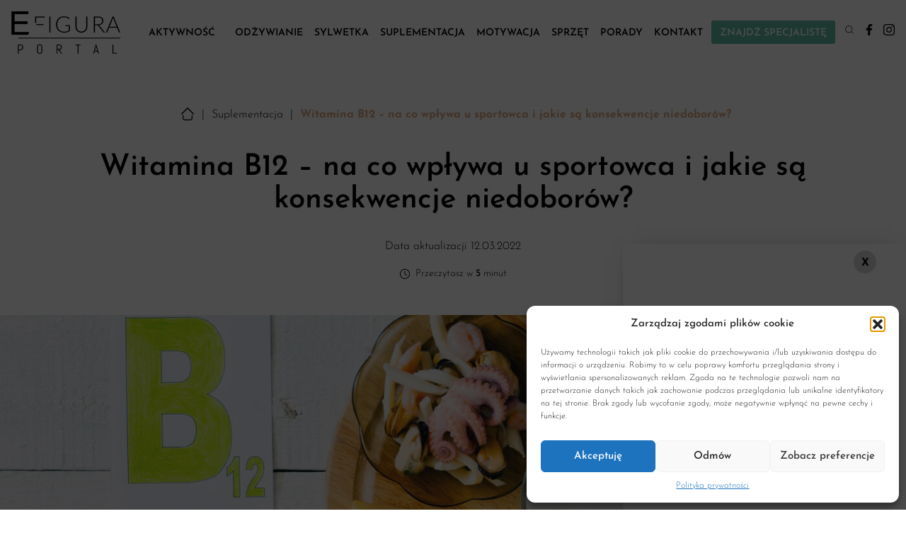

--- FILE ---
content_type: text/html; charset=UTF-8
request_url: https://www.e-figura.pl/witamina-b12-na-co-wplywa-u-sportowca-i-jakie-sa-konsekwencje-niedoborow/
body_size: 28974
content:
<!DOCTYPE html><html lang="pl"><head><meta charset="utf-8"/><title> Witamina B12 - na co wpływa u sportowca i jakie są konsekwencje niedoborów? - e-figura.pl</title><meta name="viewport" content="width=device-width, initial-scale=1.0, minimum-scale=1.0, maximum-scale=1.0"/><link href="https://www.e-figura.pl/wp-content/themes/themeintle/dist/output.css" rel="stylesheet"><link href="https://www.e-figura.pl/wp-content/themes/themeintle/custom.css" rel="stylesheet"><link rel="preload" as="font" type="font/woff2" href="/fonts/josefin-sans-v23-latin-ext_latin-regular.woff2" crossorigin><link rel="preload" as="font" type="font/woff2" href="/fonts/josefin-sans-v23-latin-ext_latin-500.woff2" crossorigin><link rel="preload" as="font" type="font/woff2" href="/fonts/josefin-sans-v23-latin-ext_latin-600.woff2" crossorigin><link rel="preload" as="font" type="font/woff2" href="/fonts/josefin-sans-v23-latin-ext_latin-700.woff2" crossorigin><link rel="preload" as="font" type="font/woff2" href="/fonts/josefin-sans-v23-latin-ext_latin-300.woff2" crossorigin> <script src="https://www.e-figura.pl/wp-content/themes/themeintle/node_modules/flowbite/dist/flowbite.js"></script> <meta name='robots' content='index, follow, max-image-preview:large, max-snippet:-1, max-video-preview:-1' /><meta name="description" content="Witamina B12 w sporcie - bez niej nie ma mowy o sile, mięśniach i energii! Przeczytaj o jej roli oraz konsekwencjach i ryzyku niedoborów." /><link rel="canonical" href="https://www.e-figura.pl/witamina-b12-na-co-wplywa-u-sportowca-i-jakie-sa-konsekwencje-niedoborow/" /><meta name="twitter:card" content="summary_large_image" /><meta name="twitter:title" content="Witamina B12 - na co wpływa u sportowca i jakie są konsekwencje niedoborów? - e-figura.pl" /><meta name="twitter:description" content="Witamina B12 w sporcie - bez niej nie ma mowy o sile, mięśniach i energii! Przeczytaj o jej roli oraz konsekwencjach i ryzyku niedoborów." /><meta name="twitter:image" content="https://www.e-figura.pl/wp-content/uploads/2022/03/bitamina-b12-w-sporcie-na-co-wplywa-1.jpg" /><meta name="twitter:label1" content="Napisane przez" /><meta name="twitter:data1" content="Redaktor Sportodzywki.pl" /><meta name="twitter:label2" content="Szacowany czas czytania" /><meta name="twitter:data2" content="6 minut" /> <script type="application/ld+json" class="yoast-schema-graph">{"@context":"https://schema.org","@graph":[{"@type":"WebPage","@id":"https://www.e-figura.pl/witamina-b12-na-co-wplywa-u-sportowca-i-jakie-sa-konsekwencje-niedoborow/","url":"https://www.e-figura.pl/witamina-b12-na-co-wplywa-u-sportowca-i-jakie-sa-konsekwencje-niedoborow/","name":"Witamina B12 - na co wpływa u sportowca i jakie są konsekwencje niedoborów? - e-figura.pl","isPartOf":{"@id":"https://www.e-figura.pl/#website"},"primaryImageOfPage":{"@id":"https://www.e-figura.pl/witamina-b12-na-co-wplywa-u-sportowca-i-jakie-sa-konsekwencje-niedoborow/#primaryimage"},"image":{"@id":"https://www.e-figura.pl/witamina-b12-na-co-wplywa-u-sportowca-i-jakie-sa-konsekwencje-niedoborow/#primaryimage"},"thumbnailUrl":"https://www.e-figura.pl/wp-content/uploads/2022/03/bitamina-b12-w-sporcie-na-co-wplywa-1.jpg","datePublished":"2022-03-11T23:10:33+00:00","dateModified":"2023-05-17T08:45:18+00:00","author":{"@id":"https://www.e-figura.pl/#/schema/person/8267320e40133a1036cc05f1c26609a6"},"description":"Witamina B12 w sporcie - bez niej nie ma mowy o sile, mięśniach i energii! Przeczytaj o jej roli oraz konsekwencjach i ryzyku niedoborów.","inLanguage":"pl-PL","potentialAction":[{"@type":"ReadAction","target":["https://www.e-figura.pl/witamina-b12-na-co-wplywa-u-sportowca-i-jakie-sa-konsekwencje-niedoborow/"]}]},{"@type":"ImageObject","inLanguage":"pl-PL","@id":"https://www.e-figura.pl/witamina-b12-na-co-wplywa-u-sportowca-i-jakie-sa-konsekwencje-niedoborow/#primaryimage","url":"https://www.e-figura.pl/wp-content/uploads/2022/03/bitamina-b12-w-sporcie-na-co-wplywa-1.jpg","contentUrl":"https://www.e-figura.pl/wp-content/uploads/2022/03/bitamina-b12-w-sporcie-na-co-wplywa-1.jpg","width":1400,"height":933},{"@type":"WebSite","@id":"https://www.e-figura.pl/#website","url":"https://www.e-figura.pl/","name":"e-figura.pl","description":"","potentialAction":[{"@type":"SearchAction","target":{"@type":"EntryPoint","urlTemplate":"https://www.e-figura.pl/?s={search_term_string}"},"query-input":{"@type":"PropertyValueSpecification","valueRequired":true,"valueName":"search_term_string"}}],"inLanguage":"pl-PL"},{"@type":"Person","@id":"https://www.e-figura.pl/#/schema/person/8267320e40133a1036cc05f1c26609a6","name":"Redaktor Sportodzywki.pl","image":{"@type":"ImageObject","inLanguage":"pl-PL","@id":"https://www.e-figura.pl/#/schema/person/image/","url":"https://secure.gravatar.com/avatar/ae42ebdc8f746adfd2f7660c8a266ce817225b9cfc0d7bc60295b801d75204f7?s=96&d=mm&r=g","contentUrl":"https://secure.gravatar.com/avatar/ae42ebdc8f746adfd2f7660c8a266ce817225b9cfc0d7bc60295b801d75204f7?s=96&d=mm&r=g","caption":"Redaktor Sportodzywki.pl"},"sameAs":["http://new.e-figura.pl"],"url":"https://www.e-figura.pl/author/sportadmin/"}]}</script> <link rel='dns-prefetch' href='//www.googletagmanager.com' /><link rel='dns-prefetch' href='//pagead2.googlesyndication.com' /><link rel="alternate" title="oEmbed (JSON)" type="application/json+oembed" href="https://www.e-figura.pl/wp-json/oembed/1.0/embed?url=https%3A%2F%2Fwww.e-figura.pl%2Fwitamina-b12-na-co-wplywa-u-sportowca-i-jakie-sa-konsekwencje-niedoborow%2F" /><link rel="alternate" title="oEmbed (XML)" type="text/xml+oembed" href="https://www.e-figura.pl/wp-json/oembed/1.0/embed?url=https%3A%2F%2Fwww.e-figura.pl%2Fwitamina-b12-na-co-wplywa-u-sportowca-i-jakie-sa-konsekwencje-niedoborow%2F&#038;format=xml" /><style id='wp-img-auto-sizes-contain-inline-css' type='text/css'>img:is([sizes=auto i],[sizes^="auto," i]){contain-intrinsic-size:3000px 1500px}
/*# sourceURL=wp-img-auto-sizes-contain-inline-css */</style><style id='wp-emoji-styles-inline-css' type='text/css'>img.wp-smiley, img.emoji {
		display: inline !important;
		border: none !important;
		box-shadow: none !important;
		height: 1em !important;
		width: 1em !important;
		margin: 0 0.07em !important;
		vertical-align: -0.1em !important;
		background: none !important;
		padding: 0 !important;
	}
/*# sourceURL=wp-emoji-styles-inline-css */</style><style id='wp-block-library-inline-css' type='text/css'>:root{--wp-block-synced-color:#7a00df;--wp-block-synced-color--rgb:122,0,223;--wp-bound-block-color:var(--wp-block-synced-color);--wp-editor-canvas-background:#ddd;--wp-admin-theme-color:#007cba;--wp-admin-theme-color--rgb:0,124,186;--wp-admin-theme-color-darker-10:#006ba1;--wp-admin-theme-color-darker-10--rgb:0,107,160.5;--wp-admin-theme-color-darker-20:#005a87;--wp-admin-theme-color-darker-20--rgb:0,90,135;--wp-admin-border-width-focus:2px}@media (min-resolution:192dpi){:root{--wp-admin-border-width-focus:1.5px}}.wp-element-button{cursor:pointer}:root .has-very-light-gray-background-color{background-color:#eee}:root .has-very-dark-gray-background-color{background-color:#313131}:root .has-very-light-gray-color{color:#eee}:root .has-very-dark-gray-color{color:#313131}:root .has-vivid-green-cyan-to-vivid-cyan-blue-gradient-background{background:linear-gradient(135deg,#00d084,#0693e3)}:root .has-purple-crush-gradient-background{background:linear-gradient(135deg,#34e2e4,#4721fb 50%,#ab1dfe)}:root .has-hazy-dawn-gradient-background{background:linear-gradient(135deg,#faaca8,#dad0ec)}:root .has-subdued-olive-gradient-background{background:linear-gradient(135deg,#fafae1,#67a671)}:root .has-atomic-cream-gradient-background{background:linear-gradient(135deg,#fdd79a,#004a59)}:root .has-nightshade-gradient-background{background:linear-gradient(135deg,#330968,#31cdcf)}:root .has-midnight-gradient-background{background:linear-gradient(135deg,#020381,#2874fc)}:root{--wp--preset--font-size--normal:16px;--wp--preset--font-size--huge:42px}.has-regular-font-size{font-size:1em}.has-larger-font-size{font-size:2.625em}.has-normal-font-size{font-size:var(--wp--preset--font-size--normal)}.has-huge-font-size{font-size:var(--wp--preset--font-size--huge)}.has-text-align-center{text-align:center}.has-text-align-left{text-align:left}.has-text-align-right{text-align:right}.has-fit-text{white-space:nowrap!important}#end-resizable-editor-section{display:none}.aligncenter{clear:both}.items-justified-left{justify-content:flex-start}.items-justified-center{justify-content:center}.items-justified-right{justify-content:flex-end}.items-justified-space-between{justify-content:space-between}.screen-reader-text{border:0;clip-path:inset(50%);height:1px;margin:-1px;overflow:hidden;padding:0;position:absolute;width:1px;word-wrap:normal!important}.screen-reader-text:focus{background-color:#ddd;clip-path:none;color:#444;display:block;font-size:1em;height:auto;left:5px;line-height:normal;padding:15px 23px 14px;text-decoration:none;top:5px;width:auto;z-index:100000}html :where(.has-border-color){border-style:solid}html :where([style*=border-top-color]){border-top-style:solid}html :where([style*=border-right-color]){border-right-style:solid}html :where([style*=border-bottom-color]){border-bottom-style:solid}html :where([style*=border-left-color]){border-left-style:solid}html :where([style*=border-width]){border-style:solid}html :where([style*=border-top-width]){border-top-style:solid}html :where([style*=border-right-width]){border-right-style:solid}html :where([style*=border-bottom-width]){border-bottom-style:solid}html :where([style*=border-left-width]){border-left-style:solid}html :where(img[class*=wp-image-]){height:auto;max-width:100%}:where(figure){margin:0 0 1em}html :where(.is-position-sticky){--wp-admin--admin-bar--position-offset:var(--wp-admin--admin-bar--height,0px)}@media screen and (max-width:600px){html :where(.is-position-sticky){--wp-admin--admin-bar--position-offset:0px}}

/*# sourceURL=wp-block-library-inline-css */</style><style id='wp-block-heading-inline-css' type='text/css'>h1:where(.wp-block-heading).has-background,h2:where(.wp-block-heading).has-background,h3:where(.wp-block-heading).has-background,h4:where(.wp-block-heading).has-background,h5:where(.wp-block-heading).has-background,h6:where(.wp-block-heading).has-background{padding:1.25em 2.375em}h1.has-text-align-left[style*=writing-mode]:where([style*=vertical-lr]),h1.has-text-align-right[style*=writing-mode]:where([style*=vertical-rl]),h2.has-text-align-left[style*=writing-mode]:where([style*=vertical-lr]),h2.has-text-align-right[style*=writing-mode]:where([style*=vertical-rl]),h3.has-text-align-left[style*=writing-mode]:where([style*=vertical-lr]),h3.has-text-align-right[style*=writing-mode]:where([style*=vertical-rl]),h4.has-text-align-left[style*=writing-mode]:where([style*=vertical-lr]),h4.has-text-align-right[style*=writing-mode]:where([style*=vertical-rl]),h5.has-text-align-left[style*=writing-mode]:where([style*=vertical-lr]),h5.has-text-align-right[style*=writing-mode]:where([style*=vertical-rl]),h6.has-text-align-left[style*=writing-mode]:where([style*=vertical-lr]),h6.has-text-align-right[style*=writing-mode]:where([style*=vertical-rl]){rotate:180deg}
/*# sourceURL=https://www.e-figura.pl/wp-includes/blocks/heading/style.min.css */</style><style id='wp-block-paragraph-inline-css' type='text/css'>.is-small-text{font-size:.875em}.is-regular-text{font-size:1em}.is-large-text{font-size:2.25em}.is-larger-text{font-size:3em}.has-drop-cap:not(:focus):first-letter{float:left;font-size:8.4em;font-style:normal;font-weight:100;line-height:.68;margin:.05em .1em 0 0;text-transform:uppercase}body.rtl .has-drop-cap:not(:focus):first-letter{float:none;margin-left:.1em}p.has-drop-cap.has-background{overflow:hidden}:root :where(p.has-background){padding:1.25em 2.375em}:where(p.has-text-color:not(.has-link-color)) a{color:inherit}p.has-text-align-left[style*="writing-mode:vertical-lr"],p.has-text-align-right[style*="writing-mode:vertical-rl"]{rotate:180deg}
/*# sourceURL=https://www.e-figura.pl/wp-includes/blocks/paragraph/style.min.css */</style><style id='wp-block-table-inline-css' type='text/css'>.wp-block-table{overflow-x:auto}.wp-block-table table{border-collapse:collapse;width:100%}.wp-block-table thead{border-bottom:3px solid}.wp-block-table tfoot{border-top:3px solid}.wp-block-table td,.wp-block-table th{border:1px solid;padding:.5em}.wp-block-table .has-fixed-layout{table-layout:fixed;width:100%}.wp-block-table .has-fixed-layout td,.wp-block-table .has-fixed-layout th{word-break:break-word}.wp-block-table.aligncenter,.wp-block-table.alignleft,.wp-block-table.alignright{display:table;width:auto}.wp-block-table.aligncenter td,.wp-block-table.aligncenter th,.wp-block-table.alignleft td,.wp-block-table.alignleft th,.wp-block-table.alignright td,.wp-block-table.alignright th{word-break:break-word}.wp-block-table .has-subtle-light-gray-background-color{background-color:#f3f4f5}.wp-block-table .has-subtle-pale-green-background-color{background-color:#e9fbe5}.wp-block-table .has-subtle-pale-blue-background-color{background-color:#e7f5fe}.wp-block-table .has-subtle-pale-pink-background-color{background-color:#fcf0ef}.wp-block-table.is-style-stripes{background-color:initial;border-collapse:inherit;border-spacing:0}.wp-block-table.is-style-stripes tbody tr:nth-child(odd){background-color:#f0f0f0}.wp-block-table.is-style-stripes.has-subtle-light-gray-background-color tbody tr:nth-child(odd){background-color:#f3f4f5}.wp-block-table.is-style-stripes.has-subtle-pale-green-background-color tbody tr:nth-child(odd){background-color:#e9fbe5}.wp-block-table.is-style-stripes.has-subtle-pale-blue-background-color tbody tr:nth-child(odd){background-color:#e7f5fe}.wp-block-table.is-style-stripes.has-subtle-pale-pink-background-color tbody tr:nth-child(odd){background-color:#fcf0ef}.wp-block-table.is-style-stripes td,.wp-block-table.is-style-stripes th{border-color:#0000}.wp-block-table.is-style-stripes{border-bottom:1px solid #f0f0f0}.wp-block-table .has-border-color td,.wp-block-table .has-border-color th,.wp-block-table .has-border-color tr,.wp-block-table .has-border-color>*{border-color:inherit}.wp-block-table table[style*=border-top-color] tr:first-child,.wp-block-table table[style*=border-top-color] tr:first-child td,.wp-block-table table[style*=border-top-color] tr:first-child th,.wp-block-table table[style*=border-top-color]>*,.wp-block-table table[style*=border-top-color]>* td,.wp-block-table table[style*=border-top-color]>* th{border-top-color:inherit}.wp-block-table table[style*=border-top-color] tr:not(:first-child){border-top-color:initial}.wp-block-table table[style*=border-right-color] td:last-child,.wp-block-table table[style*=border-right-color] th,.wp-block-table table[style*=border-right-color] tr,.wp-block-table table[style*=border-right-color]>*{border-right-color:inherit}.wp-block-table table[style*=border-bottom-color] tr:last-child,.wp-block-table table[style*=border-bottom-color] tr:last-child td,.wp-block-table table[style*=border-bottom-color] tr:last-child th,.wp-block-table table[style*=border-bottom-color]>*,.wp-block-table table[style*=border-bottom-color]>* td,.wp-block-table table[style*=border-bottom-color]>* th{border-bottom-color:inherit}.wp-block-table table[style*=border-bottom-color] tr:not(:last-child){border-bottom-color:initial}.wp-block-table table[style*=border-left-color] td:first-child,.wp-block-table table[style*=border-left-color] th,.wp-block-table table[style*=border-left-color] tr,.wp-block-table table[style*=border-left-color]>*{border-left-color:inherit}.wp-block-table table[style*=border-style] td,.wp-block-table table[style*=border-style] th,.wp-block-table table[style*=border-style] tr,.wp-block-table table[style*=border-style]>*{border-style:inherit}.wp-block-table table[style*=border-width] td,.wp-block-table table[style*=border-width] th,.wp-block-table table[style*=border-width] tr,.wp-block-table table[style*=border-width]>*{border-style:inherit;border-width:inherit}
/*# sourceURL=https://www.e-figura.pl/wp-includes/blocks/table/style.min.css */</style><style id='global-styles-inline-css' type='text/css'>:root{--wp--preset--aspect-ratio--square: 1;--wp--preset--aspect-ratio--4-3: 4/3;--wp--preset--aspect-ratio--3-4: 3/4;--wp--preset--aspect-ratio--3-2: 3/2;--wp--preset--aspect-ratio--2-3: 2/3;--wp--preset--aspect-ratio--16-9: 16/9;--wp--preset--aspect-ratio--9-16: 9/16;--wp--preset--color--black: #000000;--wp--preset--color--cyan-bluish-gray: #abb8c3;--wp--preset--color--white: #ffffff;--wp--preset--color--pale-pink: #f78da7;--wp--preset--color--vivid-red: #cf2e2e;--wp--preset--color--luminous-vivid-orange: #ff6900;--wp--preset--color--luminous-vivid-amber: #fcb900;--wp--preset--color--light-green-cyan: #7bdcb5;--wp--preset--color--vivid-green-cyan: #00d084;--wp--preset--color--pale-cyan-blue: #8ed1fc;--wp--preset--color--vivid-cyan-blue: #0693e3;--wp--preset--color--vivid-purple: #9b51e0;--wp--preset--gradient--vivid-cyan-blue-to-vivid-purple: linear-gradient(135deg,rgb(6,147,227) 0%,rgb(155,81,224) 100%);--wp--preset--gradient--light-green-cyan-to-vivid-green-cyan: linear-gradient(135deg,rgb(122,220,180) 0%,rgb(0,208,130) 100%);--wp--preset--gradient--luminous-vivid-amber-to-luminous-vivid-orange: linear-gradient(135deg,rgb(252,185,0) 0%,rgb(255,105,0) 100%);--wp--preset--gradient--luminous-vivid-orange-to-vivid-red: linear-gradient(135deg,rgb(255,105,0) 0%,rgb(207,46,46) 100%);--wp--preset--gradient--very-light-gray-to-cyan-bluish-gray: linear-gradient(135deg,rgb(238,238,238) 0%,rgb(169,184,195) 100%);--wp--preset--gradient--cool-to-warm-spectrum: linear-gradient(135deg,rgb(74,234,220) 0%,rgb(151,120,209) 20%,rgb(207,42,186) 40%,rgb(238,44,130) 60%,rgb(251,105,98) 80%,rgb(254,248,76) 100%);--wp--preset--gradient--blush-light-purple: linear-gradient(135deg,rgb(255,206,236) 0%,rgb(152,150,240) 100%);--wp--preset--gradient--blush-bordeaux: linear-gradient(135deg,rgb(254,205,165) 0%,rgb(254,45,45) 50%,rgb(107,0,62) 100%);--wp--preset--gradient--luminous-dusk: linear-gradient(135deg,rgb(255,203,112) 0%,rgb(199,81,192) 50%,rgb(65,88,208) 100%);--wp--preset--gradient--pale-ocean: linear-gradient(135deg,rgb(255,245,203) 0%,rgb(182,227,212) 50%,rgb(51,167,181) 100%);--wp--preset--gradient--electric-grass: linear-gradient(135deg,rgb(202,248,128) 0%,rgb(113,206,126) 100%);--wp--preset--gradient--midnight: linear-gradient(135deg,rgb(2,3,129) 0%,rgb(40,116,252) 100%);--wp--preset--font-size--small: 13px;--wp--preset--font-size--medium: 20px;--wp--preset--font-size--large: 36px;--wp--preset--font-size--x-large: 42px;--wp--preset--spacing--20: 0.44rem;--wp--preset--spacing--30: 0.67rem;--wp--preset--spacing--40: 1rem;--wp--preset--spacing--50: 1.5rem;--wp--preset--spacing--60: 2.25rem;--wp--preset--spacing--70: 3.38rem;--wp--preset--spacing--80: 5.06rem;--wp--preset--shadow--natural: 6px 6px 9px rgba(0, 0, 0, 0.2);--wp--preset--shadow--deep: 12px 12px 50px rgba(0, 0, 0, 0.4);--wp--preset--shadow--sharp: 6px 6px 0px rgba(0, 0, 0, 0.2);--wp--preset--shadow--outlined: 6px 6px 0px -3px rgb(255, 255, 255), 6px 6px rgb(0, 0, 0);--wp--preset--shadow--crisp: 6px 6px 0px rgb(0, 0, 0);}:where(.is-layout-flex){gap: 0.5em;}:where(.is-layout-grid){gap: 0.5em;}body .is-layout-flex{display: flex;}.is-layout-flex{flex-wrap: wrap;align-items: center;}.is-layout-flex > :is(*, div){margin: 0;}body .is-layout-grid{display: grid;}.is-layout-grid > :is(*, div){margin: 0;}:where(.wp-block-columns.is-layout-flex){gap: 2em;}:where(.wp-block-columns.is-layout-grid){gap: 2em;}:where(.wp-block-post-template.is-layout-flex){gap: 1.25em;}:where(.wp-block-post-template.is-layout-grid){gap: 1.25em;}.has-black-color{color: var(--wp--preset--color--black) !important;}.has-cyan-bluish-gray-color{color: var(--wp--preset--color--cyan-bluish-gray) !important;}.has-white-color{color: var(--wp--preset--color--white) !important;}.has-pale-pink-color{color: var(--wp--preset--color--pale-pink) !important;}.has-vivid-red-color{color: var(--wp--preset--color--vivid-red) !important;}.has-luminous-vivid-orange-color{color: var(--wp--preset--color--luminous-vivid-orange) !important;}.has-luminous-vivid-amber-color{color: var(--wp--preset--color--luminous-vivid-amber) !important;}.has-light-green-cyan-color{color: var(--wp--preset--color--light-green-cyan) !important;}.has-vivid-green-cyan-color{color: var(--wp--preset--color--vivid-green-cyan) !important;}.has-pale-cyan-blue-color{color: var(--wp--preset--color--pale-cyan-blue) !important;}.has-vivid-cyan-blue-color{color: var(--wp--preset--color--vivid-cyan-blue) !important;}.has-vivid-purple-color{color: var(--wp--preset--color--vivid-purple) !important;}.has-black-background-color{background-color: var(--wp--preset--color--black) !important;}.has-cyan-bluish-gray-background-color{background-color: var(--wp--preset--color--cyan-bluish-gray) !important;}.has-white-background-color{background-color: var(--wp--preset--color--white) !important;}.has-pale-pink-background-color{background-color: var(--wp--preset--color--pale-pink) !important;}.has-vivid-red-background-color{background-color: var(--wp--preset--color--vivid-red) !important;}.has-luminous-vivid-orange-background-color{background-color: var(--wp--preset--color--luminous-vivid-orange) !important;}.has-luminous-vivid-amber-background-color{background-color: var(--wp--preset--color--luminous-vivid-amber) !important;}.has-light-green-cyan-background-color{background-color: var(--wp--preset--color--light-green-cyan) !important;}.has-vivid-green-cyan-background-color{background-color: var(--wp--preset--color--vivid-green-cyan) !important;}.has-pale-cyan-blue-background-color{background-color: var(--wp--preset--color--pale-cyan-blue) !important;}.has-vivid-cyan-blue-background-color{background-color: var(--wp--preset--color--vivid-cyan-blue) !important;}.has-vivid-purple-background-color{background-color: var(--wp--preset--color--vivid-purple) !important;}.has-black-border-color{border-color: var(--wp--preset--color--black) !important;}.has-cyan-bluish-gray-border-color{border-color: var(--wp--preset--color--cyan-bluish-gray) !important;}.has-white-border-color{border-color: var(--wp--preset--color--white) !important;}.has-pale-pink-border-color{border-color: var(--wp--preset--color--pale-pink) !important;}.has-vivid-red-border-color{border-color: var(--wp--preset--color--vivid-red) !important;}.has-luminous-vivid-orange-border-color{border-color: var(--wp--preset--color--luminous-vivid-orange) !important;}.has-luminous-vivid-amber-border-color{border-color: var(--wp--preset--color--luminous-vivid-amber) !important;}.has-light-green-cyan-border-color{border-color: var(--wp--preset--color--light-green-cyan) !important;}.has-vivid-green-cyan-border-color{border-color: var(--wp--preset--color--vivid-green-cyan) !important;}.has-pale-cyan-blue-border-color{border-color: var(--wp--preset--color--pale-cyan-blue) !important;}.has-vivid-cyan-blue-border-color{border-color: var(--wp--preset--color--vivid-cyan-blue) !important;}.has-vivid-purple-border-color{border-color: var(--wp--preset--color--vivid-purple) !important;}.has-vivid-cyan-blue-to-vivid-purple-gradient-background{background: var(--wp--preset--gradient--vivid-cyan-blue-to-vivid-purple) !important;}.has-light-green-cyan-to-vivid-green-cyan-gradient-background{background: var(--wp--preset--gradient--light-green-cyan-to-vivid-green-cyan) !important;}.has-luminous-vivid-amber-to-luminous-vivid-orange-gradient-background{background: var(--wp--preset--gradient--luminous-vivid-amber-to-luminous-vivid-orange) !important;}.has-luminous-vivid-orange-to-vivid-red-gradient-background{background: var(--wp--preset--gradient--luminous-vivid-orange-to-vivid-red) !important;}.has-very-light-gray-to-cyan-bluish-gray-gradient-background{background: var(--wp--preset--gradient--very-light-gray-to-cyan-bluish-gray) !important;}.has-cool-to-warm-spectrum-gradient-background{background: var(--wp--preset--gradient--cool-to-warm-spectrum) !important;}.has-blush-light-purple-gradient-background{background: var(--wp--preset--gradient--blush-light-purple) !important;}.has-blush-bordeaux-gradient-background{background: var(--wp--preset--gradient--blush-bordeaux) !important;}.has-luminous-dusk-gradient-background{background: var(--wp--preset--gradient--luminous-dusk) !important;}.has-pale-ocean-gradient-background{background: var(--wp--preset--gradient--pale-ocean) !important;}.has-electric-grass-gradient-background{background: var(--wp--preset--gradient--electric-grass) !important;}.has-midnight-gradient-background{background: var(--wp--preset--gradient--midnight) !important;}.has-small-font-size{font-size: var(--wp--preset--font-size--small) !important;}.has-medium-font-size{font-size: var(--wp--preset--font-size--medium) !important;}.has-large-font-size{font-size: var(--wp--preset--font-size--large) !important;}.has-x-large-font-size{font-size: var(--wp--preset--font-size--x-large) !important;}
/*# sourceURL=global-styles-inline-css */</style><style id='classic-theme-styles-inline-css' type='text/css'>/*! This file is auto-generated */
.wp-block-button__link{color:#fff;background-color:#32373c;border-radius:9999px;box-shadow:none;text-decoration:none;padding:calc(.667em + 2px) calc(1.333em + 2px);font-size:1.125em}.wp-block-file__button{background:#32373c;color:#fff;text-decoration:none}
/*# sourceURL=/wp-includes/css/classic-themes.min.css */</style><link rel='stylesheet' id='wp-components-css' href='https://www.e-figura.pl/wp-includes/css/dist/components/style.min.css?ver=6.9' type='text/css' media='all' /><link rel='stylesheet' id='wp-preferences-css' href='https://www.e-figura.pl/wp-includes/css/dist/preferences/style.min.css?ver=6.9' type='text/css' media='all' /><link rel='stylesheet' id='wp-block-editor-css' href='https://www.e-figura.pl/wp-includes/css/dist/block-editor/style.min.css?ver=6.9' type='text/css' media='all' /><link rel='stylesheet' id='popup-maker-block-library-style-css' href='https://www.e-figura.pl/wp-content/plugins/popup-maker/dist/packages/block-library-style.css?ver=dbea705cfafe089d65f1' type='text/css' media='all' /><link rel='stylesheet' id='cmplz-general-css' href='https://www.e-figura.pl/wp-content/plugins/complianz-gdpr/assets/css/cookieblocker.min.css?ver=1758610038' type='text/css' media='all' /><link rel='stylesheet' id='newsletter-css' href='https://www.e-figura.pl/wp-content/plugins/newsletter/style.css?ver=8.9.4' type='text/css' media='all' /><style id='wp-block-image-inline-css' type='text/css'>.wp-block-image>a,.wp-block-image>figure>a{display:inline-block}.wp-block-image img{box-sizing:border-box;height:auto;max-width:100%;vertical-align:bottom}@media not (prefers-reduced-motion){.wp-block-image img.hide{visibility:hidden}.wp-block-image img.show{animation:show-content-image .4s}}.wp-block-image[style*=border-radius] img,.wp-block-image[style*=border-radius]>a{border-radius:inherit}.wp-block-image.has-custom-border img{box-sizing:border-box}.wp-block-image.aligncenter{text-align:center}.wp-block-image.alignfull>a,.wp-block-image.alignwide>a{width:100%}.wp-block-image.alignfull img,.wp-block-image.alignwide img{height:auto;width:100%}.wp-block-image .aligncenter,.wp-block-image .alignleft,.wp-block-image .alignright,.wp-block-image.aligncenter,.wp-block-image.alignleft,.wp-block-image.alignright{display:table}.wp-block-image .aligncenter>figcaption,.wp-block-image .alignleft>figcaption,.wp-block-image .alignright>figcaption,.wp-block-image.aligncenter>figcaption,.wp-block-image.alignleft>figcaption,.wp-block-image.alignright>figcaption{caption-side:bottom;display:table-caption}.wp-block-image .alignleft{float:left;margin:.5em 1em .5em 0}.wp-block-image .alignright{float:right;margin:.5em 0 .5em 1em}.wp-block-image .aligncenter{margin-left:auto;margin-right:auto}.wp-block-image :where(figcaption){margin-bottom:1em;margin-top:.5em}.wp-block-image.is-style-circle-mask img{border-radius:9999px}@supports ((-webkit-mask-image:none) or (mask-image:none)) or (-webkit-mask-image:none){.wp-block-image.is-style-circle-mask img{border-radius:0;-webkit-mask-image:url('data:image/svg+xml;utf8,<svg viewBox="0 0 100 100" xmlns="http://www.w3.org/2000/svg"><circle cx="50" cy="50" r="50"/></svg>');mask-image:url('data:image/svg+xml;utf8,<svg viewBox="0 0 100 100" xmlns="http://www.w3.org/2000/svg"><circle cx="50" cy="50" r="50"/></svg>');mask-mode:alpha;-webkit-mask-position:center;mask-position:center;-webkit-mask-repeat:no-repeat;mask-repeat:no-repeat;-webkit-mask-size:contain;mask-size:contain}}:root :where(.wp-block-image.is-style-rounded img,.wp-block-image .is-style-rounded img){border-radius:9999px}.wp-block-image figure{margin:0}.wp-lightbox-container{display:flex;flex-direction:column;position:relative}.wp-lightbox-container img{cursor:zoom-in}.wp-lightbox-container img:hover+button{opacity:1}.wp-lightbox-container button{align-items:center;backdrop-filter:blur(16px) saturate(180%);background-color:#5a5a5a40;border:none;border-radius:4px;cursor:zoom-in;display:flex;height:20px;justify-content:center;opacity:0;padding:0;position:absolute;right:16px;text-align:center;top:16px;width:20px;z-index:100}@media not (prefers-reduced-motion){.wp-lightbox-container button{transition:opacity .2s ease}}.wp-lightbox-container button:focus-visible{outline:3px auto #5a5a5a40;outline:3px auto -webkit-focus-ring-color;outline-offset:3px}.wp-lightbox-container button:hover{cursor:pointer;opacity:1}.wp-lightbox-container button:focus{opacity:1}.wp-lightbox-container button:focus,.wp-lightbox-container button:hover,.wp-lightbox-container button:not(:hover):not(:active):not(.has-background){background-color:#5a5a5a40;border:none}.wp-lightbox-overlay{box-sizing:border-box;cursor:zoom-out;height:100vh;left:0;overflow:hidden;position:fixed;top:0;visibility:hidden;width:100%;z-index:100000}.wp-lightbox-overlay .close-button{align-items:center;cursor:pointer;display:flex;justify-content:center;min-height:40px;min-width:40px;padding:0;position:absolute;right:calc(env(safe-area-inset-right) + 16px);top:calc(env(safe-area-inset-top) + 16px);z-index:5000000}.wp-lightbox-overlay .close-button:focus,.wp-lightbox-overlay .close-button:hover,.wp-lightbox-overlay .close-button:not(:hover):not(:active):not(.has-background){background:none;border:none}.wp-lightbox-overlay .lightbox-image-container{height:var(--wp--lightbox-container-height);left:50%;overflow:hidden;position:absolute;top:50%;transform:translate(-50%,-50%);transform-origin:top left;width:var(--wp--lightbox-container-width);z-index:9999999999}.wp-lightbox-overlay .wp-block-image{align-items:center;box-sizing:border-box;display:flex;height:100%;justify-content:center;margin:0;position:relative;transform-origin:0 0;width:100%;z-index:3000000}.wp-lightbox-overlay .wp-block-image img{height:var(--wp--lightbox-image-height);min-height:var(--wp--lightbox-image-height);min-width:var(--wp--lightbox-image-width);width:var(--wp--lightbox-image-width)}.wp-lightbox-overlay .wp-block-image figcaption{display:none}.wp-lightbox-overlay button{background:none;border:none}.wp-lightbox-overlay .scrim{background-color:#fff;height:100%;opacity:.9;position:absolute;width:100%;z-index:2000000}.wp-lightbox-overlay.active{visibility:visible}@media not (prefers-reduced-motion){.wp-lightbox-overlay.active{animation:turn-on-visibility .25s both}.wp-lightbox-overlay.active img{animation:turn-on-visibility .35s both}.wp-lightbox-overlay.show-closing-animation:not(.active){animation:turn-off-visibility .35s both}.wp-lightbox-overlay.show-closing-animation:not(.active) img{animation:turn-off-visibility .25s both}.wp-lightbox-overlay.zoom.active{animation:none;opacity:1;visibility:visible}.wp-lightbox-overlay.zoom.active .lightbox-image-container{animation:lightbox-zoom-in .4s}.wp-lightbox-overlay.zoom.active .lightbox-image-container img{animation:none}.wp-lightbox-overlay.zoom.active .scrim{animation:turn-on-visibility .4s forwards}.wp-lightbox-overlay.zoom.show-closing-animation:not(.active){animation:none}.wp-lightbox-overlay.zoom.show-closing-animation:not(.active) .lightbox-image-container{animation:lightbox-zoom-out .4s}.wp-lightbox-overlay.zoom.show-closing-animation:not(.active) .lightbox-image-container img{animation:none}.wp-lightbox-overlay.zoom.show-closing-animation:not(.active) .scrim{animation:turn-off-visibility .4s forwards}}@keyframes show-content-image{0%{visibility:hidden}99%{visibility:hidden}to{visibility:visible}}@keyframes turn-on-visibility{0%{opacity:0}to{opacity:1}}@keyframes turn-off-visibility{0%{opacity:1;visibility:visible}99%{opacity:0;visibility:visible}to{opacity:0;visibility:hidden}}@keyframes lightbox-zoom-in{0%{transform:translate(calc((-100vw + var(--wp--lightbox-scrollbar-width))/2 + var(--wp--lightbox-initial-left-position)),calc(-50vh + var(--wp--lightbox-initial-top-position))) scale(var(--wp--lightbox-scale))}to{transform:translate(-50%,-50%) scale(1)}}@keyframes lightbox-zoom-out{0%{transform:translate(-50%,-50%) scale(1);visibility:visible}99%{visibility:visible}to{transform:translate(calc((-100vw + var(--wp--lightbox-scrollbar-width))/2 + var(--wp--lightbox-initial-left-position)),calc(-50vh + var(--wp--lightbox-initial-top-position))) scale(var(--wp--lightbox-scale));visibility:hidden}}
/*# sourceURL=https://www.e-figura.pl/wp-includes/blocks/image/style.min.css */</style><link rel='stylesheet' id='popup-maker-site-css' href='//www.e-figura.pl/wp-content/uploads/pum/pum-site-styles.css?generated=1742455624&#038;ver=1.21.3' type='text/css' media='all' /> <script type="text/javascript" src="https://www.e-figura.pl/wp-includes/js/jquery/jquery.min.js?ver=3.7.1" id="jquery-core-js"></script> <script type="text/javascript" src="https://www.e-figura.pl/wp-includes/js/jquery/jquery-migrate.min.js?ver=3.4.1" id="jquery-migrate-js"></script> 
 <script type="text/javascript" src="https://www.googletagmanager.com/gtag/js?id=G-3HS5Y9Q429" id="google_gtagjs-js" async></script> <script type="text/javascript" id="google_gtagjs-js-after">window.dataLayer = window.dataLayer || [];function gtag(){dataLayer.push(arguments);}
gtag("set","linker",{"domains":["www.e-figura.pl"]});
gtag("js", new Date());
gtag("set", "developer_id.dZTNiMT", true);
gtag("config", "G-3HS5Y9Q429");
//# sourceURL=google_gtagjs-js-after</script> <link rel="https://api.w.org/" href="https://www.e-figura.pl/wp-json/" /><link rel="alternate" title="JSON" type="application/json" href="https://www.e-figura.pl/wp-json/wp/v2/posts/4276" /><link rel="EditURI" type="application/rsd+xml" title="RSD" href="https://www.e-figura.pl/xmlrpc.php?rsd" /><meta name="generator" content="WordPress 6.9" /><link rel='shortlink' href='https://www.e-figura.pl/?p=4276' /><meta name="generator" content="Site Kit by Google 1.162.0" /><style>.cmplz-hidden {
					display: none !important;
				}</style><meta name="google-adsense-platform-account" content="ca-host-pub-2644536267352236"><meta name="google-adsense-platform-domain" content="sitekit.withgoogle.com">  <script type="text/javascript" async="async" src="https://pagead2.googlesyndication.com/pagead/js/adsbygoogle.js?client=ca-pub-9761217659880919&amp;host=ca-host-pub-2644536267352236" crossorigin="anonymous"></script> <style type="text/css" id="wp-custom-css">.sponsor-article {
	margin: 10px auto 0 auto !important;
  text-align: center !important;
}
.forinfo {
	padding-top: 20px;
	font-size: 12px;
	text-transform: uppercase;
	padding-bottom: 5px;
}
.find-special {
	border-radius: 3px;
	background: #5DBEA3 !important;
	padding: 10px 12px 8px 12px;
	color: #fff !important;
}
.find-special:hover {
	background: #3C8F77 !important;
	padding: 10px 12px 8px 12px;
	color: #fff !important;
}
.sponsor-article span {
  background: #f6f6f6;
  display: inline-block;
  margin: 0px 0 15px 0 !important;
  padding: 5px 10px;
  text-transform: uppercase;
  font-size: 12px;
	text-align: left;
  font-weight: bold;
  color: #949494;
}
.content-list {
	font-size: 14px;
	font-weight: 300;
	line-height: 30px;
	background: #F9F9F9;
	border-radius: 4px;
	padding: 30px 50px;
	-webkit-box-shadow: 10px 10px 0px 0px rgba(224, 223, 223, 1);
-moz-box-shadow: 10px 10px 0px 0px rgba(224, 223, 223, 1);
box-shadow: 10px 10px 0px 0px rgba(224, 223, 223, 1);
	margin: 42px 0 90px 0 !important;
}
.content-list li {
	padding: 0;
	list-style-type: decimal !important;
	margin: 0;
}
.pum-theme-10591 .pum-content + .pum-close, .pum-theme-content-only .pum-content + .pum-close {
  position: absolute;
  height: 35px;
  width: 35px;
  left: auto;
  right: 0;
  bottom: auto;
  top: -14px;
  padding: 10px;
  color: #000000;
  font-family: inherit;
  font-weight: 700;
  font-size: 20px;
  line-height: 20px;
  border: 1px none #ffffff;
  border-radius: 100px;
  box-shadow: 0px 0px 0px 0px rgb(2, 2, 2);
  text-shadow: 0px 0px 0px rgba( 0, 0, 0, 0 );
  background-color: rgb(255, 255, 255);
}
.desktop-hid {
	display: none;
}
.mobile-hid {
	
}
@media screen and (max-width: 768px) {
	.mobile-hid {
		display: none;
	}
	img.desktop-hid {
		width: 100% !important;
		height: auto !important;
	}
	.desktop-hid {
		display: block;
	}
}</style><meta property="og:locale" content="pl_PL"/><meta property="og:site_name" content="e-figura.pl"/><meta property="og:title" content="Witamina B12 - na co wpływa u sportowca i jakie są konsekwencje niedoborów? - e-figura.pl"/><meta property="og:url" content="https://www.e-figura.pl/witamina-b12-na-co-wplywa-u-sportowca-i-jakie-sa-konsekwencje-niedoborow/"/><meta property="og:type" content="article"/><meta property="og:description" content="Witamina B12 w sporcie - bez niej nie ma mowy o sile, mięśniach i energii! Przeczytaj o jej roli oraz konsekwencjach i ryzyku niedoborów."/><meta property="og:image" content="https://www.e-figura.pl/wp-content/uploads/2022/03/bitamina-b12-w-sporcie-na-co-wplywa-1.jpg"/><meta property="og:image:url" content="https://www.e-figura.pl/wp-content/uploads/2022/03/bitamina-b12-w-sporcie-na-co-wplywa-1.jpg"/><meta property="og:image:secure_url" content="https://www.e-figura.pl/wp-content/uploads/2022/03/bitamina-b12-w-sporcie-na-co-wplywa-1.jpg"/><meta property="article:published_time" content="2022-03-12T00:10:33+01:00"/><meta property="article:modified_time" content="2023-05-17T10:45:18+02:00" /><meta property="og:updated_time" content="2023-05-17T10:45:18+02:00" /><meta property="article:section" content="Suplementacja"/><meta name="twitter:title" content="Witamina B12 - na co wpływa u sportowca i jakie są konsekwencje niedoborów? - e-figura.pl"/><meta name="twitter:url" content="https://www.e-figura.pl/witamina-b12-na-co-wplywa-u-sportowca-i-jakie-sa-konsekwencje-niedoborow/"/><meta name="twitter:description" content="Witamina B12 w sporcie - bez niej nie ma mowy o sile, mięśniach i energii! Przeczytaj o jej roli oraz konsekwencjach i ryzyku niedoborów."/><meta name="twitter:image" content="https://www.e-figura.pl/wp-content/uploads/2022/03/bitamina-b12-w-sporcie-na-co-wplywa-1.jpg"/><meta name="twitter:card" content="summary_large_image"/> <style>/* josefin-sans-300 - latin-ext_latin */
@font-face {
  font-family: 'Josefin Sans';
  font-style: normal;
  font-display: swap;
  font-weight: 300;
  src: url('/fonts/josefin-sans-v23-latin-ext_latin-300.eot'); /* IE9 Compat Modes */
  src: local(''),
       url('/fonts/josefin-sans-v23-latin-ext_latin-300.eot?#iefix') format('embedded-opentype'), /* IE6-IE8 */
       url('/fonts/josefin-sans-v23-latin-ext_latin-300.woff2') format('woff2'), /* Super Modern Browsers */
       url('/fonts/josefin-sans-v23-latin-ext_latin-300.woff') format('woff'), /* Modern Browsers */
       url('/fonts/josefin-sans-v23-latin-ext_latin-300.ttf') format('truetype'), /* Safari, Android, iOS */
       url('/fonts/josefin-sans-v23-latin-ext_latin-300.svg#JosefinSans') format('svg'); /* Legacy iOS */
}
/* josefin-sans-regular - latin-ext_latin */
@font-face {
  font-family: 'Josefin Sans';
  font-style: normal;
  font-display: swap;
  font-weight: 400;
  src: url('/fonts/josefin-sans-v23-latin-ext_latin-regular.eot'); /* IE9 Compat Modes */
  src: local(''),
       url('/fonts/josefin-sans-v23-latin-ext_latin-regular.eot?#iefix') format('embedded-opentype'), /* IE6-IE8 */
       url('/fonts/josefin-sans-v23-latin-ext_latin-regular.woff2') format('woff2'), /* Super Modern Browsers */
       url('/fonts/josefin-sans-v23-latin-ext_latin-regular.woff') format('woff'), /* Modern Browsers */
       url('/fonts/josefin-sans-v23-latin-ext_latin-regular.ttf') format('truetype'), /* Safari, Android, iOS */
       url('/fonts/josefin-sans-v23-latin-ext_latin-regular.svg#JosefinSans') format('svg'); /* Legacy iOS */
}
/* josefin-sans-500 - latin-ext_latin */
@font-face {
  font-family: 'Josefin Sans';
  font-style: normal;
  font-display: swap;
  font-weight: 500;
  src: url('/fonts/josefin-sans-v23-latin-ext_latin-500.eot'); /* IE9 Compat Modes */
  src: local(''),
       url('/fonts/josefin-sans-v23-latin-ext_latin-500.eot?#iefix') format('embedded-opentype'), /* IE6-IE8 */
       url('/fonts/josefin-sans-v23-latin-ext_latin-500.woff2') format('woff2'), /* Super Modern Browsers */
       url('/fonts/josefin-sans-v23-latin-ext_latin-500.woff') format('woff'), /* Modern Browsers */
       url('/fonts/josefin-sans-v23-latin-ext_latin-500.ttf') format('truetype'), /* Safari, Android, iOS */
       url('/fonts/josefin-sans-v23-latin-ext_latin-500.svg#JosefinSans') format('svg'); /* Legacy iOS */
}
/* josefin-sans-600 - latin-ext_latin */
@font-face {
  font-family: 'Josefin Sans';
  font-style: normal;
  font-display: swap;
  font-weight: 600;
  src: url('/fonts/josefin-sans-v23-latin-ext_latin-600.eot'); /* IE9 Compat Modes */
  src: local(''),
       url('/fonts/josefin-sans-v23-latin-ext_latin-600.eot?#iefix') format('embedded-opentype'), /* IE6-IE8 */
       url('/fonts/josefin-sans-v23-latin-ext_latin-600.woff2') format('woff2'), /* Super Modern Browsers */
       url('/fonts/josefin-sans-v23-latin-ext_latin-600.woff') format('woff'), /* Modern Browsers */
       url('/fonts/josefin-sans-v23-latin-ext_latin-600.ttf') format('truetype'), /* Safari, Android, iOS */
       url('/fonts/josefin-sans-v23-latin-ext_latin-600.svg#JosefinSans') format('svg'); /* Legacy iOS */
}
/* josefin-sans-700 - latin-ext_latin */
@font-face {
  font-family: 'Josefin Sans';
  font-style: normal;
  font-display: swap;
  font-weight: 700;
  src: url('/fonts/josefin-sans-v23-latin-ext_latin-700.eot'); /* IE9 Compat Modes */
  src: local(''),
       url('/fonts/josefin-sans-v23-latin-ext_latin-700.eot?#iefix') format('embedded-opentype'), /* IE6-IE8 */
       url('/fonts/josefin-sans-v23-latin-ext_latin-700.woff2') format('woff2'), /* Super Modern Browsers */
       url('/fonts/josefin-sans-v23-latin-ext_latin-700.woff') format('woff'), /* Modern Browsers */
       url('/fonts/josefin-sans-v23-latin-ext_latin-700.ttf') format('truetype'), /* Safari, Android, iOS */
       url('/fonts/josefin-sans-v23-latin-ext_latin-700.svg#JosefinSans') format('svg'); /* Legacy iOS */
}</style> <script type="text/plain" data-service="google-analytics" data-category="statistics" async data-cmplz-src="https://www.googletagmanager.com/gtag/js?id=UA-142682018-4"></script> <script>window.dataLayer = window.dataLayer || [];
 function gtag(){dataLayer.push(arguments);}
 gtag('js', new Date());

 gtag('config', 'UA-142682018-4');</script> </head><body data-rsssl=1><header class="relative top-0 z-30 w-full bg-white"><div class="px-2 py-4 sm:px-4"><div class="flex flex-row items-center justify-between mx-auto max-w-7xl no-ads"> <a href="/" class="logo-image" title="Sportodzywki.pl -  Odżywki dla sportowców, Suplementy diety, Witaminy i minerały dla aktywnych fizycznie"> <img class="desktop-hid" src="https://www.e-figura.pl/wp-content/themes/themeintle/images/efigura_logo.png" width="77" alt="Odżywki dla sportowców - e-figura.pl" height="30"> <noscript><img class="mobile-hid" src="https://www.e-figura.pl/wp-content/themes/themeintle/images/efigura_logo.png" width="154" alt="Odżywki dla sportowców - e-figura.pl" height="60"></noscript><img class="lazyload mobile-hid" src='data:image/svg+xml,%3Csvg%20xmlns=%22http://www.w3.org/2000/svg%22%20viewBox=%220%200%20154%2060%22%3E%3C/svg%3E' data-src="https://www.e-figura.pl/wp-content/themes/themeintle/images/efigura_logo.png" width="154" alt="Odżywki dla sportowców - e-figura.pl" height="60"> </a><div class="flex items-center space-x-1"><ul class="hidden front-menu space-x-2 md:inline-flex"><li class="relative"><a href="/aktywnosc/" class="dropdown px-1 lg:px-4 py-2 font-semibold">Aktywność</a></li><li><a href="/odzywianie/" class="px-1 lg:px-2 py-2 font-semibold">Odżywianie</a></li><li><a href="/sylwetka/" class="px-1 lg:px-2 py-2 font-semibold">Sylwetka</a></li><li><a href="/suplementacja/" class="px-1 lg:px-2 py-2 font-semibold">Suplementacja</a></li><li><a href="/motywacja/" class="px-1 lg:px-2 py-2 font-semibold">Motywacja</a></li><li><a href="/sprzet/" class="px-1 lg:px-2 py-2 font-semibold">Sprzęt</a></li><li><a href="/porady/" class="px-1 lg:px-2 py-2 font-semibold">Porady</a></li><li><a href="/kontakt/" class="px-1 lg:px-2 py-2 font-semibold">Kontakt</a></li><li><a href="https://sbiegacza.pl/znajdz-specjaliste" target="_blank" class="px-1 lg:px-2 py-2 font-semibold find-special">Znajdź specjalistę</a></li><li><a class="search-icon" type="button" data-modal-toggle="defaultModal"> <noscript><img class="pl-1" src="https://www.e-figura.pl/wp-content/themes/themeintle/images/search.svg" height="20" width="20" alt=""></noscript><img class="lazyload pl-1" src='data:image/svg+xml,%3Csvg%20xmlns=%22http://www.w3.org/2000/svg%22%20viewBox=%220%200%2020%2020%22%3E%3C/svg%3E' data-src="https://www.e-figura.pl/wp-content/themes/themeintle/images/search.svg" height="20" width="20" alt=""> </a></li><li><a href="https://www.facebook.com/efiguraportal" class="fb-icon"> <noscript><img class="pl-1" src="https://www.e-figura.pl/wp-content/themes/themeintle/images/fb-icon.svg" height="20" width="20" alt=""></noscript><img class="lazyload pl-1" src='data:image/svg+xml,%3Csvg%20xmlns=%22http://www.w3.org/2000/svg%22%20viewBox=%220%200%2020%2020%22%3E%3C/svg%3E' data-src="https://www.e-figura.pl/wp-content/themes/themeintle/images/fb-icon.svg" height="20" width="20" alt=""> </a></li><li><a href="https://www.instagram.com/e_figura_portal" class="instagram-icon"> <noscript><img class="pl-1" src="https://www.e-figura.pl/wp-content/themes/themeintle/images/instagram.svg" height="20" width="20" alt=""></noscript><img class="lazyload pl-1" src='data:image/svg+xml,%3Csvg%20xmlns=%22http://www.w3.org/2000/svg%22%20viewBox=%220%200%2020%2020%22%3E%3C/svg%3E' data-src="https://www.e-figura.pl/wp-content/themes/themeintle/images/instagram.svg" height="20" width="20" alt=""> </a></li></ul><div class="inline-flex md:hidden"> <button class="flex-none px-2 mobile-menu-button"> <noscript><img src="https://www.e-figura.pl/wp-content/themes/themeintle/images/menu.svg" width="30" height="30"></noscript><img class="lazyload" src='data:image/svg+xml,%3Csvg%20xmlns=%22http://www.w3.org/2000/svg%22%20viewBox=%220%200%2030%2030%22%3E%3C/svg%3E' data-src="https://www.e-figura.pl/wp-content/themes/themeintle/images/menu.svg" width="30" height="30"> <span class="sr-only">Open Menu</span> </button> <a href="#" class="ml-1"> <noscript><img src="https://www.e-figura.pl/wp-content/themes/themeintle/images/search.svg" height="30" width="30" alt="" data-modal-toggle="defaultModal"></noscript><img class="lazyload" src='data:image/svg+xml,%3Csvg%20xmlns=%22http://www.w3.org/2000/svg%22%20viewBox=%220%200%2030%2030%22%3E%3C/svg%3E' data-src="https://www.e-figura.pl/wp-content/themes/themeintle/images/search.svg" height="30" width="30" alt="" data-modal-toggle="defaultModal"> </a> <a href="https://www.facebook.com/efiguraportal" class="pl-1 fb-icon" rel="nofollow"> <noscript><img src="https://www.e-figura.pl/wp-content/themes/themeintle/images/fb-icon.svg" height="30" width="30" alt=""></noscript><img class="lazyload" src='data:image/svg+xml,%3Csvg%20xmlns=%22http://www.w3.org/2000/svg%22%20viewBox=%220%200%2030%2030%22%3E%3C/svg%3E' data-src="https://www.e-figura.pl/wp-content/themes/themeintle/images/fb-icon.svg" height="30" width="30" alt=""> </a> <a href="https://www.instagram.com/e_figura_portal" rel="nofollow" class="pl-1 instagram-icon"> <noscript><img src="https://www.e-figura.pl/wp-content/themes/themeintle/images/instagram.svg" height="30" width="30" alt=""></noscript><img class="lazyload" src='data:image/svg+xml,%3Csvg%20xmlns=%22http://www.w3.org/2000/svg%22%20viewBox=%220%200%2030%2030%22%3E%3C/svg%3E' data-src="https://www.e-figura.pl/wp-content/themes/themeintle/images/instagram.svg" height="30" width="30" alt=""> </a></div></div></div></div><div class="hidden mobile-menu w-full z-10"><ul class="mobile-menu-list"><li class="w-full"><a href="/aktywnosc/" class="px-4 py-2">Aktywność</a></li><li><a href="/odzywianie/" class="px-4 py-2">Odżywianie</a></li><li><a href="/sylwetka/" class="px-4 py-2">Sylwetka</a></li><li><a href="/suplementacja/" class="px-4 py-2">Suplementacja</a></li><li><a href="/motywacja/" class="px-4 py-2">Motywacja</a></li><li><a href="/sprzet/" class="px-4 py-2">Sprzęt</a></li><li><a href="/porady/" class="px-4 py-2">Porady</a></li><li><a href="/kontakt/" class="px-4 py-2">Kontakt</a></li><li><a href="https://sbiegacza.pl/znajdz-specjaliste" target="_blank" class="px-4 py-2 find-special">Znajdź specjalistę</a></li></ul></div></header><div id="defaultModal" tabindex="-1" aria-hidden="true" class="hidden overflow-y-auto overflow-x-hidden fixed top-0 right-0 left-0 z-50 w-full md:inset-0 h-modal md:h-full"><div class="relative p-4 w-full max-w-2xl h-full md:h-auto"><div class="relative bg-white shadow dark:bg-gray-700"><div class="flex justify-between items-start p-5 rounded-t border-b dark:border-gray-600"><p class="text-xl font-semibold text-gray-900 lg:text-2xl dark:text-white"> Wyszukaj na stronie</p> <button type="button" class="text-gray-400 bg-transparent hover:bg-gray-200 hover:text-gray-900 rounded-lg text-sm p-1.5 ml-auto inline-flex items-center dark:hover:bg-gray-600 dark:hover:text-white" data-modal-toggle="defaultModal"> <svg class="w-5 h-5" fill="currentColor" viewBox="0 0 20 20" xmlns="http://www.w3.org/2000/svg"><path fill-rule="evenodd" d="M4.293 4.293a1 1 0 011.414 0L10 8.586l4.293-4.293a1 1 0 111.414 1.414L11.414 10l4.293 4.293a1 1 0 01-1.414 1.414L10 11.414l-4.293 4.293a1 1 0 01-1.414-1.414L8.586 10 4.293 5.707a1 1 0 010-1.414z" clip-rule="evenodd"></path></svg> </button></div><div class="p-6 space-y-6"><form class="w-full flex flex-row" action="/" method="get"> <input type="text" class="basis-9/12 " name="s" id="search" value="" /> <input type="image" class="basis-3/12 search-button" alt="Search" src="https://www.e-figura.pl/wp-content/themes/themeintle/images/search.svg" /></form></div></div></div></div><div class="container mx-auto mx-w-xl pt-14"><div class="flex flex-col single-post"><div class="basis-full"><div class="breadcrumbs meta-section-post text-center" typeof="BreadcrumbList" vocab="https://schema.org/"> <span property="itemListElement" typeof="ListItem"><a property="item" typeof="WebPage" title="Przejdź do e-figura.pl." href="https://www.e-figura.pl" class="home" ><span property="name">e-figura.pl</span></a><meta property="position" content="1"></span><span class="separate">|</span><span property="itemListElement" typeof="ListItem"><a property="item" typeof="WebPage" title="Go to the Suplementacja Kategoria archives." href="https://www.e-figura.pl/suplementacja/" class="taxonomy category" ><span property="name">Suplementacja</span></a><meta property="position" content="2"></span><span class="separate">|</span><span property="itemListElement" typeof="ListItem"><a property="item" typeof="WebPage" title="Przejdź do Witamina B12 &#8211; na co wpływa u sportowca i jakie są konsekwencje niedoborów?." href="https://www.e-figura.pl/witamina-b12-na-co-wplywa-u-sportowca-i-jakie-sa-konsekwencje-niedoborow/" class="post post-post current-item" aria-current="page"><span property="name">Witamina B12 &#8211; na co wpływa u sportowca i jakie są konsekwencje niedoborów?</span></a><meta property="position" content="3"></span></div><h1 class="title-post-sub text-center px-12 md:px-20 lg:56">Witamina B12 &#8211; na co wpływa u sportowca i jakie są konsekwencje niedoborów?</h1><p class="meta-post text-center">Data aktualizacji 12.03.2022</p><p class="read-time text-sm text-center pt-4"><noscript><img src="https://www.e-figura.pl/wp-content/themes/themeintle/images/time.svg" class="inline mr-1" width="14" height="14" alt=""></noscript><img src='data:image/svg+xml,%3Csvg%20xmlns=%22http://www.w3.org/2000/svg%22%20viewBox=%220%200%2014%2014%22%3E%3C/svg%3E' data-src="https://www.e-figura.pl/wp-content/themes/themeintle/images/time.svg" class="lazyload inline mr-1" width="14" height="14" alt=""> Przeczytasz w <strong>5</strong> minut</p><div class="photo-subpost py-12"> <noscript><img src="https://www.e-figura.pl/wp-content/uploads/2022/03/bitamina-b12-w-sporcie-na-co-wplywa-1-1400x600.jpg" alt="Witamina B12 &#8211; na co wpływa u sportowca i jakie są konsekwencje niedoborów?" class="w-full"></noscript><img src='data:image/svg+xml,%3Csvg%20xmlns=%22http://www.w3.org/2000/svg%22%20viewBox=%220%200%20210%20140%22%3E%3C/svg%3E' data-src="https://www.e-figura.pl/wp-content/uploads/2022/03/bitamina-b12-w-sporcie-na-co-wplywa-1-1400x600.jpg" alt="Witamina B12 &#8211; na co wpływa u sportowca i jakie są konsekwencje niedoborów?" class="lazyload w-full"></div><div class="px-8 pb-12 md:px-20 lg:px-32 xl:px-56 post-content-large"><div class="post-long-content"><p>Sporo wspominamy o kwestii niedoborów witamin i minerałów u sportowców. Nie bez powodu. Każdy trenujący wie, że mogą skutecznie pokrzyżować wszystkie założenia. Witamina B12 w sporcie &#8211; na co wpływa, co grozi w przypadku niedoboru i gdzie ją znaleźć? Przeczytaj &#8211; tak dla pewności, nawet jeżeli jesteś przekonany, że Ci jej nie brakuje!</p><h2>Czym jest witamina B12?</h2><p>B12 to zbiorcza nazwa na <strong>związki z grupy kobalamin</strong>. Występuje w wielu formach. Trwałe formy produkowane przemysłowo, w pełni spełniające swoje zadania, to cyjanokobalamina oraz metylokobalamina. To właśnie ,,witamina B12 dla sportowców” jakie znajdziesz w suplementach diety.</p><p>To witamina rozpuszczalna w wodzie. Niewielka ilość powstaje w jelitach, dzięki specyficznym grupom bakterii. Pewien zapas jest też magazynowany w tkankach, ale organizm nie ,,pojedzie” na nim długo. Trzeba po prostu <strong>na bieżąco dostarczać</strong> kobalaminę.</p><div id="attachment_4280" style="width: 710px" class="wp-caption aligncenter"><noscript><img decoding="async" aria-describedby="caption-attachment-4280" class="wp-image-4280 size-full" title="źródła witaminy b12" src="https://e-figura.pl/wp-content/uploads/2022/03/b12-w-sporcie-zrodla-pokarmowe.jpg" alt="witamina b12 dla sportowców źródła" width="700" height="467" /></noscript><img decoding="async" aria-describedby="caption-attachment-4280" class="lazyload wp-image-4280 size-full" title="źródła witaminy b12" src='data:image/svg+xml,%3Csvg%20xmlns=%22http://www.w3.org/2000/svg%22%20viewBox=%220%200%20700%20467%22%3E%3C/svg%3E' data-src="https://e-figura.pl/wp-content/uploads/2022/03/b12-w-sporcie-zrodla-pokarmowe.jpg" alt="witamina b12 dla sportowców źródła" width="700" height="467" /><p id="caption-attachment-4280" class="wp-caption-text">Skąd dostarczać B12? W pierwszej kolejności oczywiście z pożywienia!</p></div><p>Przedawkowanie witaminy B12 raczej nie grozi osobom na standardowej diecie, bogatej w mięso i nabiał. U sportowców <strong>zapotrzebowanie jest o wiele wyższe</strong> niż u osób przeciętnie aktywnych, a nadmiaru i tak pozbywamy się z moczem.</p><h2>Witamina B12 &#8211; na mięśnie i nie tylko!</h2><p>Witamina B12 jest konieczna do<strong> wytwarzania krwinek czerwonych</strong>. Te krwinki odpowiadają za natlenienie organizmu. Niedobór prowadzi do zaburzenia dotlenienia, a to odbija się jako spadek możliwości anabolicznych. Niedotlenione mięśnie nie są w stanie wydajnie pracować i regenerować się.</p><p>Zwiększone zapotrzebowanie na B12 u sportowców wynika w dużej części z tak zwanej <strong>hemolizy &#8211; rozpadania się czerwonych krwinek pod wpływem wstrząsów.</strong> Problem dotyczy głównie biegaczy (tupanie), ale i trenujący siłowo, szczególnie w połączeniu z cardio bardzo się na nią narażają.</p><div id="attachment_4282" style="width: 710px" class="wp-caption aligncenter"><noscript><img decoding="async" aria-describedby="caption-attachment-4282" class="wp-image-4282 size-full" title="cardio po treningu siłowym" src="https://e-figura.pl/wp-content/uploads/2022/03/cardio-po-treningu.jpg" alt="cardio po treningu siłowym" width="700" height="467" /></noscript><img decoding="async" aria-describedby="caption-attachment-4282" class="lazyload wp-image-4282 size-full" title="cardio po treningu siłowym" src='data:image/svg+xml,%3Csvg%20xmlns=%22http://www.w3.org/2000/svg%22%20viewBox=%220%200%20700%20467%22%3E%3C/svg%3E' data-src="https://e-figura.pl/wp-content/uploads/2022/03/cardio-po-treningu.jpg" alt="cardio po treningu siłowym" width="700" height="467" /><p id="caption-attachment-4282" class="wp-caption-text">Bieganie w ramach cardio po treningu siłowym? Tak, ale pamiętaj o hemolizie!</p></div><p>Witamina B12 na mięśnie? Tak &#8211; uczestniczy ona również w <strong>syntezie białek</strong>, a więc tworzeniu nowej tkanki. Stoi za produkcją metioniny &#8211; jednego z aminokwasów niezbędnych do życia, regeneracji i przyrostów.</p><p>Poza tym, B12 odpowiada także za <strong>metabolizm składników </strong>odżywczych. Bez niej nie ma możliwości wydajnego czerpania energii z pokarmu. Brak energii = brak intensywnych treningów. Proste, prawda?</p><p>Ale to nie wszystko! Witaminy z grupy B, w tym B12, działają także <strong>na mózg</strong>. Jakikolwiek niedobór błyskawicznie odbija się na pracy układu nerwowego. Koncentracja ulega zaburzeniu, a to powoduje pogorszenie techniki ćwiczeń oraz ogólnego samopoczucia.</p><p>Witamina B12 w odpowiedniej ilości to <strong>energia do ćwiczeń, świetna koncentracja i mięśnie pracujące na najwyższych obrotach.</strong> Nie lekcewaz jej roli szczególnie jeśli ostro trenujesz!</p><h2>Witamina B12 w sporcie &#8211; co powoduje jej niedobór?</h2><p>Niedobór witaminy B12 przekłada się na ciągłe zmęczenie, drżenie kończyn i ogólne osłabienie utrudniające nie tylko trening, ale nawet normalne funkcjonowanie. Tak jak niedobór żelaza, powoduje <strong>anemię,</strong> słusznie kojarzoną z bladością skóry oraz wypadaniem włosów.</p><p>Niedostatek witaminy B12 przekłada się też na pracę układu nerwowego &#8211; jak napisaliśmy wyżej, pogarsza koncentrację. W dłuższej perspektywie powoduje nawet <strong>stany depresyjne.</strong></p><h3>Witamina B12 w sporcie i nie tylko &#8211; komu szczególnie grozi niedobór?</h3><p>Niedobór witaminy B12 bierze się przede wszystkim z <strong>nieprawidłowości dietetycznych</strong>. Niedostateczna jej podaż wynika z zaniedbań, ale też diet wykluczających &#8211; głównie <strong>wegańskiej.</strong> Źródła roślinne nie są w stanie dać nam witaminy B12 w zadowalającej ilości &#8211; ba, nie dostarczają jej w ogóle!</p><p>Kiedyś wierzono, że witaminę B12 można też znaleźć w roślinach. Okazało się jednak, że występuje w nich podobny związek, ale absolutnie nie ten właściwy… Dlatego wege-sportowcy koniecznie powinni suplementować cyjanokobalaminę.</p><p>Z powodu przemian zachodzących w dojrzewającym organizmie, na niedobór witaminy B12 są narażone także<strong> osoby po 50. roku życia.</strong> Jesteś starszym sportowcem? Łap za suplementy &#8211; dzięki nim pozostaniesz w dobrej kondycji. Dbając o siebie, da się do pewnego stopnia oszukać metrykę.</p><h2>Źródła witaminy B12</h2><p>Skoro wiesz już, że witaminę B12 znajdziesz w produktach odzwierzęcych, pewnie domyślasz się dalszej części. Najwięcej jest jej rzeczywiście w<strong> mięsie, rybach, owocach morza i podrobach</strong>. Przodują nerki i wątróbka.</p><div id="attachment_4281" style="width: 710px" class="wp-caption aligncenter"><noscript><img decoding="async" aria-describedby="caption-attachment-4281" class="wp-image-4281 size-full" title="witamina b12 dla sportowców wątrobka" src="https://e-figura.pl/wp-content/uploads/2022/03/watrobka-zrodlo-witaminy-b12.jpg" alt="witamina b12 w wątróbce" width="700" height="467" /></noscript><img decoding="async" aria-describedby="caption-attachment-4281" class="lazyload wp-image-4281 size-full" title="witamina b12 dla sportowców wątrobka" src='data:image/svg+xml,%3Csvg%20xmlns=%22http://www.w3.org/2000/svg%22%20viewBox=%220%200%20700%20467%22%3E%3C/svg%3E' data-src="https://e-figura.pl/wp-content/uploads/2022/03/watrobka-zrodlo-witaminy-b12.jpg" alt="witamina b12 w wątróbce" width="700" height="467" /><p id="caption-attachment-4281" class="wp-caption-text">Wątróbkę można kochać, albo nienawidzić&#8230; Dla zdrowia lepiej być w tej pierwszej grupie!</p></div><p>Dużo mniejsza ilość witaminy B12 znajduje się w nabiale i jajkach. Z tego powodu, nie tylko weganie, ale również <strong>wegetarianie</strong> powinni na poważnie rozważyć suplementację. Ryzyko niedoboru jest mniejsze niż u wege-aktywnych, ale wciąż spore.</p><p>Być może obił Ci się o uszy taki wynalazek, jak witamina B12 <strong>w zastrzykach</strong> dla sportowców. Nie stosuj tej metody suplementacji. Jest zarezerwowana dla osób z bardzo ciężkimi niedoborami lub zaburzeniami wchłanialności i powinna być stosowana wyłącznie z zalecenia lekarskiego. Naprawdę, nie ma sensu się kłuć &#8211; wystarczy zadbać o dietę oraz ewentualnie suplementację doustną.</p><p>&nbsp;</p><p>Witamina B12 odpowiada za wysoki poziom <strong>energii, zdolność mięśni do pracy, regenerację oraz nienaganną koncentrację.</strong> Jej niedobór gwarantuje osłabienie uniemożliwiające treningi, a co dopiero mówić o rozwoju muskulatury. Zaprzyjaźnij się z podrobami i mięsem, a jeżeli jesteś wege &#8211; z suplementami.</p><p>Witaminy B to związki, bez których nie da się marzyć o aktywnym funkcjonowaniu! Poznaj koleżanki B12 &#8211; inne witaminy z grupy B! Przeczytaj artykuł w którym przystępnie omówiliśmy rolę każdej z nich: <strong><a href="https://e-figura.pl/witaminy-z-grupy-b-na-co-wplywaja-wlasciwosci-poszczegolnych-witamin/">https://e-figura.pl/witaminy-z-grupy-b-na-co-wplywaja-wlasciwosci-poszczegolnych-witamin/</a>.</strong></p><h3>Bibliografia:</h3><p>Spattini M., <em>Żywienie i suplementacja w sporcie</em>, Warszawa 2021.</p><p>Delavier F., Gundill M., <em>Suplementy żywnościowe dla sportowców</em>, Łódź 2019.</p><p>Frączek B. i inni, <em>Consumption of vitamin B12 among professional athletes in Poland</em>, ,,Nauki Przyrodnicze” nr 3, 2016.</p><p>Kośmider A., Czaczyk K., <em>Witamina B12 &#8211; budowa, biosynteza, funkcje i metody oznaczania</em>, ,,ŻYWNOŚĆ. Nauka. Technologia. Jakość”, 2010, 5 (72), 17 – 32</p></div><div class="flex flex-col md:flex-row post-meta-foot-post mt-6 md:mt-10 justify-between"><div class="meta-section basis-full text-center md:text-right"> <span class="pr-4">Udostępnij artykuł na:</span> <a href="https://www.facebook.com/sharer/sharer.php?u=https://www.e-figura.pl/witamina-b12-na-co-wplywa-u-sportowca-i-jakie-sa-konsekwencje-niedoborow/" style="vertical-align: bottom;" target="_blank" class="inline-block pl-0 md:pl-2"><noscript><img src="https://www.e-figura.pl/wp-content/themes/themeintle/images/facebook-color.svg" width="40" height="40" alt=""></noscript><img class="lazyload" src='data:image/svg+xml,%3Csvg%20xmlns=%22http://www.w3.org/2000/svg%22%20viewBox=%220%200%2040%2040%22%3E%3C/svg%3E' data-src="https://www.e-figura.pl/wp-content/themes/themeintle/images/facebook-color.svg" width="40" height="40" alt=""></a> <a href="http://pinterest.com/pin/create/button/?url=https://www.e-figura.pl/witamina-b12-na-co-wplywa-u-sportowca-i-jakie-sa-konsekwencje-niedoborow/" style="vertical-align: bottom;" class="inline-block pl-0 md:pl-2"><noscript><img src="https://www.e-figura.pl/wp-content/themes/themeintle/images/pinterest.svg" width="40" height="40" alt=""></noscript><img class="lazyload" src='data:image/svg+xml,%3Csvg%20xmlns=%22http://www.w3.org/2000/svg%22%20viewBox=%220%200%2040%2040%22%3E%3C/svg%3E' data-src="https://www.e-figura.pl/wp-content/themes/themeintle/images/pinterest.svg" width="40" height="40" alt=""></a></div></div></div></div></div></div><div class="container mx-w-xl pt-4 pb-20"><div class="flex flex-col md:flex-col single-post"><div class="basis-full"><p class="title-post-sub text-center"> Mogą Ci się spodobać</p></div></div><div class="pt-10 flex flex-col md:flex-row flex-wrap post-list-random mx-auto"><div class="flex basis-full md:basis-1/3 pb-10"><div class="flex flex-col px-4"><div class="flex basis-full photo-large-section"><figure class="relative foto-box"><div class="hover-box w-full h-full absolute bg-black/50"><ul class="social-links h-full w-full text-center"><li class="align-middle"><a href=""><noscript><img src="https://www.e-figura.pl/wp-content/themes/themeintle/images/facebook.svg" alt=""></noscript><img class="lazyload" src='data:image/svg+xml,%3Csvg%20xmlns=%22http://www.w3.org/2000/svg%22%20viewBox=%220%200%20210%20140%22%3E%3C/svg%3E' data-src="https://www.e-figura.pl/wp-content/themes/themeintle/images/facebook.svg" alt=""></a></li></ul></div> <a href="https://www.e-figura.pl/najpopularniejsze-rodzaje-kreatyny-ktora-dziala-najlepiej/" title=""> <noscript><img src="https://www.e-figura.pl/wp-content/uploads/2026/01/kreatyna-w-proszku-na-stole--720x427.jpg" alt="Najpopularniejsze rodzaje kreatyny – która działa najlepiej?" width="720" height="427"></noscript><img class="lazyload" src='data:image/svg+xml,%3Csvg%20xmlns=%22http://www.w3.org/2000/svg%22%20viewBox=%220%200%20720%20427%22%3E%3C/svg%3E' data-src="https://www.e-figura.pl/wp-content/uploads/2026/01/kreatyna-w-proszku-na-stole--720x427.jpg" alt="Najpopularniejsze rodzaje kreatyny – która działa najlepiej?" width="720" height="427"> </a></figure></div><div class="flex basis-full pt-10"><div class="post-cat-content align-middle"><h4 class="entry-titler"><a href="https://www.e-figura.pl/najpopularniejsze-rodzaje-kreatyny-ktora-dziala-najlepiej/" title="Najpopularniejsze rodzaje kreatyny – która działa najlepiej?">Najpopularniejsze rodzaje kreatyny – która działa najlepiej?</a></h4><p class="meta">Data aktualizacji 07.01.2026</p><p class="read-time text-sm pt-4"><noscript><img src="https://www.e-figura.pl/wp-content/themes/themeintle/images/time.svg" class="inline mr-1" width="14" height="14" alt=""></noscript><img src='data:image/svg+xml,%3Csvg%20xmlns=%22http://www.w3.org/2000/svg%22%20viewBox=%220%200%2014%2014%22%3E%3C/svg%3E' data-src="https://www.e-figura.pl/wp-content/themes/themeintle/images/time.svg" class="lazyload inline mr-1" width="14" height="14" alt=""> Przeczytasz w <strong>5</strong> minut</p><div class="post-short-cat"><p>Kreatyna to jeden z najpopularniejszych i najlepiej przebadanych suplementów diety [&hellip;]</p></div></div></div></div></div><div class="flex basis-full md:basis-1/3 pb-10"><div class="flex flex-col px-4"><div class="flex basis-full photo-large-section"><figure class="relative foto-box"><div class="hover-box w-full h-full absolute bg-black/50"><ul class="social-links h-full w-full text-center"><li class="align-middle"><a href=""><noscript><img src="https://www.e-figura.pl/wp-content/themes/themeintle/images/facebook.svg" alt=""></noscript><img class="lazyload" src='data:image/svg+xml,%3Csvg%20xmlns=%22http://www.w3.org/2000/svg%22%20viewBox=%220%200%20210%20140%22%3E%3C/svg%3E' data-src="https://www.e-figura.pl/wp-content/themes/themeintle/images/facebook.svg" alt=""></a></li></ul></div> <a href="https://www.e-figura.pl/jesienny-tarcza-dla-organizmu-sprawdzone-sposoby-na-odpornosc/" title=""> <noscript><img src="https://www.e-figura.pl/wp-content/uploads/2025/11/sprawdzone-sposoby-na-odpornosc-720x427.png" alt="Jesienny tarcza dla organizmu – sprawdzone sposoby na odporność" width="720" height="427"></noscript><img class="lazyload" src='data:image/svg+xml,%3Csvg%20xmlns=%22http://www.w3.org/2000/svg%22%20viewBox=%220%200%20720%20427%22%3E%3C/svg%3E' data-src="https://www.e-figura.pl/wp-content/uploads/2025/11/sprawdzone-sposoby-na-odpornosc-720x427.png" alt="Jesienny tarcza dla organizmu – sprawdzone sposoby na odporność" width="720" height="427"> </a></figure></div><div class="flex basis-full pt-10"><div class="post-cat-content align-middle"><h4 class="entry-titler"><a href="https://www.e-figura.pl/jesienny-tarcza-dla-organizmu-sprawdzone-sposoby-na-odpornosc/" title="Jesienny tarcza dla organizmu – sprawdzone sposoby na odporność">Jesienny tarcza dla organizmu – sprawdzone sposoby na odporność</a></h4><p class="meta">Data aktualizacji 06.11.2025</p><p class="read-time text-sm pt-4"><noscript><img src="https://www.e-figura.pl/wp-content/themes/themeintle/images/time.svg" class="inline mr-1" width="14" height="14" alt=""></noscript><img src='data:image/svg+xml,%3Csvg%20xmlns=%22http://www.w3.org/2000/svg%22%20viewBox=%220%200%2014%2014%22%3E%3C/svg%3E' data-src="https://www.e-figura.pl/wp-content/themes/themeintle/images/time.svg" class="lazyload inline mr-1" width="14" height="14" alt=""> Przeczytasz w <strong>5</strong> minut</p><div class="post-short-cat"><p>Jesień to więcej chłodu, mniej słońca i częstsze infekcje. Dobra [&hellip;]</p></div></div></div></div></div><div class="flex basis-full md:basis-1/3 pb-10"><div class="flex flex-col px-4"><div class="flex basis-full photo-large-section"><figure class="relative foto-box"><div class="hover-box w-full h-full absolute bg-black/50"><ul class="social-links h-full w-full text-center"><li class="align-middle"><a href=""><noscript><img src="https://www.e-figura.pl/wp-content/themes/themeintle/images/facebook.svg" alt=""></noscript><img class="lazyload" src='data:image/svg+xml,%3Csvg%20xmlns=%22http://www.w3.org/2000/svg%22%20viewBox=%220%200%20210%20140%22%3E%3C/svg%3E' data-src="https://www.e-figura.pl/wp-content/themes/themeintle/images/facebook.svg" alt=""></a></li></ul></div> <a href="https://www.e-figura.pl/spalacze-tluszczu-skuteczne-wsparcie-w-procesie-odchudzania/" title=""> <noscript><img src="https://www.e-figura.pl/wp-content/uploads/2025/03/sklep-sfd-strona-internetowa-720x427.jpg" alt="Spalacze tłuszczu – skuteczne wsparcie w procesie odchudzania" width="720" height="427"></noscript><img class="lazyload" src='data:image/svg+xml,%3Csvg%20xmlns=%22http://www.w3.org/2000/svg%22%20viewBox=%220%200%20720%20427%22%3E%3C/svg%3E' data-src="https://www.e-figura.pl/wp-content/uploads/2025/03/sklep-sfd-strona-internetowa-720x427.jpg" alt="Spalacze tłuszczu – skuteczne wsparcie w procesie odchudzania" width="720" height="427"> </a></figure></div><div class="flex basis-full pt-10"><div class="post-cat-content align-middle"><h4 class="entry-titler"><a href="https://www.e-figura.pl/spalacze-tluszczu-skuteczne-wsparcie-w-procesie-odchudzania/" title="Spalacze tłuszczu – skuteczne wsparcie w procesie odchudzania">Spalacze tłuszczu – skuteczne wsparcie w procesie odchudzania</a></h4><p class="meta">Data aktualizacji 25.03.2025</p><p class="read-time text-sm pt-4"><noscript><img src="https://www.e-figura.pl/wp-content/themes/themeintle/images/time.svg" class="inline mr-1" width="14" height="14" alt=""></noscript><img src='data:image/svg+xml,%3Csvg%20xmlns=%22http://www.w3.org/2000/svg%22%20viewBox=%220%200%2014%2014%22%3E%3C/svg%3E' data-src="https://www.e-figura.pl/wp-content/themes/themeintle/images/time.svg" class="lazyload inline mr-1" width="14" height="14" alt=""> Przeczytasz w <strong>3</strong> minut</p><div class="post-short-cat"><p>Współczesny rynek suplementów diety oferuje wiele produktów wspierających proces odchudzania. [&hellip;]</p></div></div></div></div></div><div class="flex basis-full md:basis-1/3 pb-10"><div class="flex flex-col px-4"><div class="flex basis-full photo-large-section"><figure class="relative foto-box"><div class="hover-box w-full h-full absolute bg-black/50"><ul class="social-links h-full w-full text-center"><li class="align-middle"><a href=""><noscript><img src="https://www.e-figura.pl/wp-content/themes/themeintle/images/facebook.svg" alt=""></noscript><img class="lazyload" src='data:image/svg+xml,%3Csvg%20xmlns=%22http://www.w3.org/2000/svg%22%20viewBox=%220%200%20210%20140%22%3E%3C/svg%3E' data-src="https://www.e-figura.pl/wp-content/themes/themeintle/images/facebook.svg" alt=""></a></li></ul></div> <a href="https://www.e-figura.pl/suplementacja-na-redukcje-co-wybrac-poradnik/" title=""> <noscript><img src="https://www.e-figura.pl/wp-content/uploads/2022/08/suplementacja-na-redukcje-co-wybrac-poradnik-720x427.jpg" alt="Suplementy na redukcję &#8211; jakie wybrać?" width="720" height="427"></noscript><img class="lazyload" src='data:image/svg+xml,%3Csvg%20xmlns=%22http://www.w3.org/2000/svg%22%20viewBox=%220%200%20720%20427%22%3E%3C/svg%3E' data-src="https://www.e-figura.pl/wp-content/uploads/2022/08/suplementacja-na-redukcje-co-wybrac-poradnik-720x427.jpg" alt="Suplementy na redukcję &#8211; jakie wybrać?" width="720" height="427"> </a></figure></div><div class="flex basis-full pt-10"><div class="post-cat-content align-middle"><h4 class="entry-titler"><a href="https://www.e-figura.pl/suplementacja-na-redukcje-co-wybrac-poradnik/" title="Suplementy na redukcję &#8211; jakie wybrać?">Suplementy na redukcję &#8211; jakie wybrać?</a></h4><p class="meta">Data aktualizacji 04.03.2024</p><p class="read-time text-sm pt-4"><noscript><img src="https://www.e-figura.pl/wp-content/themes/themeintle/images/time.svg" class="inline mr-1" width="14" height="14" alt=""></noscript><img src='data:image/svg+xml,%3Csvg%20xmlns=%22http://www.w3.org/2000/svg%22%20viewBox=%220%200%2014%2014%22%3E%3C/svg%3E' data-src="https://www.e-figura.pl/wp-content/themes/themeintle/images/time.svg" class="lazyload inline mr-1" width="14" height="14" alt=""> Przeczytasz w <strong>10</strong> minut</p><div class="post-short-cat"><p>Suplementacja na redukcję nie załatwi za Ciebie wszystkiego, ale jest [&hellip;]</p></div></div></div></div></div><div class="flex basis-full md:basis-1/3 pb-10"><div class="flex flex-col px-4"><div class="flex basis-full photo-large-section"><figure class="relative foto-box"><div class="hover-box w-full h-full absolute bg-black/50"><ul class="social-links h-full w-full text-center"><li class="align-middle"><a href=""><noscript><img src="https://www.e-figura.pl/wp-content/themes/themeintle/images/facebook.svg" alt=""></noscript><img class="lazyload" src='data:image/svg+xml,%3Csvg%20xmlns=%22http://www.w3.org/2000/svg%22%20viewBox=%220%200%20210%20140%22%3E%3C/svg%3E' data-src="https://www.e-figura.pl/wp-content/themes/themeintle/images/facebook.svg" alt=""></a></li></ul></div> <a href="https://www.e-figura.pl/suplementy-na-silownie-po-co-oplaca-sie-siegnac/" title=""> <noscript><img src="https://www.e-figura.pl/wp-content/uploads/2022/12/jakie-suplementy-na-silownie-poradnik-720x427.jpg" alt="Suplementy na siłownię &#8211; po co opłaca się sięgnąć?" width="720" height="427"></noscript><img class="lazyload" src='data:image/svg+xml,%3Csvg%20xmlns=%22http://www.w3.org/2000/svg%22%20viewBox=%220%200%20720%20427%22%3E%3C/svg%3E' data-src="https://www.e-figura.pl/wp-content/uploads/2022/12/jakie-suplementy-na-silownie-poradnik-720x427.jpg" alt="Suplementy na siłownię &#8211; po co opłaca się sięgnąć?" width="720" height="427"> </a></figure></div><div class="flex basis-full pt-10"><div class="post-cat-content align-middle"><h4 class="entry-titler"><a href="https://www.e-figura.pl/suplementy-na-silownie-po-co-oplaca-sie-siegnac/" title="Suplementy na siłownię &#8211; po co opłaca się sięgnąć?">Suplementy na siłownię &#8211; po co opłaca się sięgnąć?</a></h4><p class="meta">Data aktualizacji 11.01.2024</p><p class="read-time text-sm pt-4"><noscript><img src="https://www.e-figura.pl/wp-content/themes/themeintle/images/time.svg" class="inline mr-1" width="14" height="14" alt=""></noscript><img src='data:image/svg+xml,%3Csvg%20xmlns=%22http://www.w3.org/2000/svg%22%20viewBox=%220%200%2014%2014%22%3E%3C/svg%3E' data-src="https://www.e-figura.pl/wp-content/themes/themeintle/images/time.svg" class="lazyload inline mr-1" width="14" height="14" alt=""> Przeczytasz w <strong>11</strong> minut</p><div class="post-short-cat"><p>Wybierasz się do klubu fitness, by wreszcie popracować nad sylwetką [&hellip;]</p></div></div></div></div></div><div class="flex basis-full md:basis-1/3 pb-10"><div class="flex flex-col px-4"><div class="flex basis-full photo-large-section"><figure class="relative foto-box"><div class="hover-box w-full h-full absolute bg-black/50"><ul class="social-links h-full w-full text-center"><li class="align-middle"><a href=""><noscript><img src="https://www.e-figura.pl/wp-content/themes/themeintle/images/facebook.svg" alt=""></noscript><img class="lazyload" src='data:image/svg+xml,%3Csvg%20xmlns=%22http://www.w3.org/2000/svg%22%20viewBox=%220%200%20210%20140%22%3E%3C/svg%3E' data-src="https://www.e-figura.pl/wp-content/themes/themeintle/images/facebook.svg" alt=""></a></li></ul></div> <a href="https://www.e-figura.pl/bezpieczenstwo-i-jakosc-suplementow-diety-na-co-zwrocic-uwage/" title=""> <noscript><img src="https://www.e-figura.pl/wp-content/uploads/2023/06/bezpieczenstwo-i-suplementacja-diety-720x427.jpg" alt="Bezpieczeństwo i jakość suplementów diety &#8211; na co zwrócić uwagę" width="720" height="427"></noscript><img class="lazyload" src='data:image/svg+xml,%3Csvg%20xmlns=%22http://www.w3.org/2000/svg%22%20viewBox=%220%200%20720%20427%22%3E%3C/svg%3E' data-src="https://www.e-figura.pl/wp-content/uploads/2023/06/bezpieczenstwo-i-suplementacja-diety-720x427.jpg" alt="Bezpieczeństwo i jakość suplementów diety &#8211; na co zwrócić uwagę" width="720" height="427"> </a></figure></div><div class="flex basis-full pt-10"><div class="post-cat-content align-middle"><h4 class="entry-titler"><a href="https://www.e-figura.pl/bezpieczenstwo-i-jakosc-suplementow-diety-na-co-zwrocic-uwage/" title="Bezpieczeństwo i jakość suplementów diety &#8211; na co zwrócić uwagę">Bezpieczeństwo i jakość suplementów diety &#8211; na co zwrócić uwagę</a></h4><p class="meta">Data aktualizacji 16.06.2023</p><p class="read-time text-sm pt-4"><noscript><img src="https://www.e-figura.pl/wp-content/themes/themeintle/images/time.svg" class="inline mr-1" width="14" height="14" alt=""></noscript><img src='data:image/svg+xml,%3Csvg%20xmlns=%22http://www.w3.org/2000/svg%22%20viewBox=%220%200%2014%2014%22%3E%3C/svg%3E' data-src="https://www.e-figura.pl/wp-content/themes/themeintle/images/time.svg" class="lazyload inline mr-1" width="14" height="14" alt=""> Przeczytasz w <strong>3</strong> minut</p><div class="post-short-cat"><p>Bezpieczeństwo i jakość suplementów diety odgrywają kluczową rolę w zapewnianiu [&hellip;]</p></div></div></div></div></div><div class="flex basis-full md:basis-1/3 pb-10"><div class="flex flex-col px-4"><div class="flex basis-full photo-large-section"><figure class="relative foto-box"><div class="hover-box w-full h-full absolute bg-black/50"><ul class="social-links h-full w-full text-center"><li class="align-middle"><a href=""><noscript><img src="https://www.e-figura.pl/wp-content/themes/themeintle/images/facebook.svg" alt=""></noscript><img class="lazyload" src='data:image/svg+xml,%3Csvg%20xmlns=%22http://www.w3.org/2000/svg%22%20viewBox=%220%200%20210%20140%22%3E%3C/svg%3E' data-src="https://www.e-figura.pl/wp-content/themes/themeintle/images/facebook.svg" alt=""></a></li></ul></div> <a href="https://www.e-figura.pl/jakie-witaminy-na-wzmocnienie-organizmu-bron-sie-przed-chorobami/" title=""> <noscript><img src="https://www.e-figura.pl/wp-content/uploads/2023/01/jakie-witaminy-na-wzmocnienie-organizmu-720x427.jpg" alt="Jakie witaminy na wzmocnienie organizmu? Broń się przed chorobami!" width="720" height="427"></noscript><img class="lazyload" src='data:image/svg+xml,%3Csvg%20xmlns=%22http://www.w3.org/2000/svg%22%20viewBox=%220%200%20720%20427%22%3E%3C/svg%3E' data-src="https://www.e-figura.pl/wp-content/uploads/2023/01/jakie-witaminy-na-wzmocnienie-organizmu-720x427.jpg" alt="Jakie witaminy na wzmocnienie organizmu? Broń się przed chorobami!" width="720" height="427"> </a></figure></div><div class="flex basis-full pt-10"><div class="post-cat-content align-middle"><h4 class="entry-titler"><a href="https://www.e-figura.pl/jakie-witaminy-na-wzmocnienie-organizmu-bron-sie-przed-chorobami/" title="Jakie witaminy na wzmocnienie organizmu? Broń się przed chorobami!">Jakie witaminy na wzmocnienie organizmu? Broń się przed chorobami!</a></h4><p class="meta">Data aktualizacji 11.01.2023</p><p class="read-time text-sm pt-4"><noscript><img src="https://www.e-figura.pl/wp-content/themes/themeintle/images/time.svg" class="inline mr-1" width="14" height="14" alt=""></noscript><img src='data:image/svg+xml,%3Csvg%20xmlns=%22http://www.w3.org/2000/svg%22%20viewBox=%220%200%2014%2014%22%3E%3C/svg%3E' data-src="https://www.e-figura.pl/wp-content/themes/themeintle/images/time.svg" class="lazyload inline mr-1" width="14" height="14" alt=""> Przeczytasz w <strong>7</strong> minut</p><div class="post-short-cat"><p>Twoje ciało codziennie ściera się z niezliczonymi zagrożeniami. Bakterie, wirusy, [&hellip;]</p></div></div></div></div></div><div class="flex basis-full md:basis-1/3 pb-10"><div class="flex flex-col px-4"><div class="flex basis-full photo-large-section"><figure class="relative foto-box"><div class="hover-box w-full h-full absolute bg-black/50"><ul class="social-links h-full w-full text-center"><li class="align-middle"><a href=""><noscript><img src="https://www.e-figura.pl/wp-content/themes/themeintle/images/facebook.svg" alt=""></noscript><img class="lazyload" src='data:image/svg+xml,%3Csvg%20xmlns=%22http://www.w3.org/2000/svg%22%20viewBox=%220%200%20210%20140%22%3E%3C/svg%3E' data-src="https://www.e-figura.pl/wp-content/themes/themeintle/images/facebook.svg" alt=""></a></li></ul></div> <a href="https://www.e-figura.pl/ile-witaminy-c-dziennie-aktualne-badania-i-witamina-c-w-praktyce/" title=""> <noscript><img src="https://www.e-figura.pl/wp-content/uploads/2022/12/ile-witaminy-c-dziennie-dawkowanie-720x427.jpg" alt="Ile witaminy C dziennie? Aktualne badania i witamina C w praktyce" width="720" height="427"></noscript><img class="lazyload" src='data:image/svg+xml,%3Csvg%20xmlns=%22http://www.w3.org/2000/svg%22%20viewBox=%220%200%20720%20427%22%3E%3C/svg%3E' data-src="https://www.e-figura.pl/wp-content/uploads/2022/12/ile-witaminy-c-dziennie-dawkowanie-720x427.jpg" alt="Ile witaminy C dziennie? Aktualne badania i witamina C w praktyce" width="720" height="427"> </a></figure></div><div class="flex basis-full pt-10"><div class="post-cat-content align-middle"><h4 class="entry-titler"><a href="https://www.e-figura.pl/ile-witaminy-c-dziennie-aktualne-badania-i-witamina-c-w-praktyce/" title="Ile witaminy C dziennie? Aktualne badania i witamina C w praktyce">Ile witaminy C dziennie? Aktualne badania i witamina C w praktyce</a></h4><p class="meta">Data aktualizacji 14.12.2022</p><p class="read-time text-sm pt-4"><noscript><img src="https://www.e-figura.pl/wp-content/themes/themeintle/images/time.svg" class="inline mr-1" width="14" height="14" alt=""></noscript><img src='data:image/svg+xml,%3Csvg%20xmlns=%22http://www.w3.org/2000/svg%22%20viewBox=%220%200%2014%2014%22%3E%3C/svg%3E' data-src="https://www.e-figura.pl/wp-content/themes/themeintle/images/time.svg" class="lazyload inline mr-1" width="14" height="14" alt=""> Przeczytasz w <strong>4</strong> minut</p><div class="post-short-cat"><p>Kwas askorbinowy od dawien dawna budzi kontrowersje wśród badaczy. Przez [&hellip;]</p></div></div></div></div></div><div class="flex basis-full md:basis-1/3 pb-10"><div class="flex flex-col px-4"><div class="flex basis-full photo-large-section"><figure class="relative foto-box"><div class="hover-box w-full h-full absolute bg-black/50"><ul class="social-links h-full w-full text-center"><li class="align-middle"><a href=""><noscript><img src="https://www.e-figura.pl/wp-content/themes/themeintle/images/facebook.svg" alt=""></noscript><img class="lazyload" src='data:image/svg+xml,%3Csvg%20xmlns=%22http://www.w3.org/2000/svg%22%20viewBox=%220%200%20210%20140%22%3E%3C/svg%3E' data-src="https://www.e-figura.pl/wp-content/themes/themeintle/images/facebook.svg" alt=""></a></li></ul></div> <a href="https://www.e-figura.pl/suplementy-na-wypadanie-wlosow-i-porost-nowych-jakie-brac/" title=""> <noscript><img src="https://www.e-figura.pl/wp-content/uploads/2022/12/suplementy-na-wypadanie-wlosow-jakie-wybrac-720x427.jpg" alt="Suplementy na wypadanie włosów i porost nowych &#8211; jakie brać?" width="720" height="427"></noscript><img class="lazyload" src='data:image/svg+xml,%3Csvg%20xmlns=%22http://www.w3.org/2000/svg%22%20viewBox=%220%200%20720%20427%22%3E%3C/svg%3E' data-src="https://www.e-figura.pl/wp-content/uploads/2022/12/suplementy-na-wypadanie-wlosow-jakie-wybrac-720x427.jpg" alt="Suplementy na wypadanie włosów i porost nowych &#8211; jakie brać?" width="720" height="427"> </a></figure></div><div class="flex basis-full pt-10"><div class="post-cat-content align-middle"><h4 class="entry-titler"><a href="https://www.e-figura.pl/suplementy-na-wypadanie-wlosow-i-porost-nowych-jakie-brac/" title="Suplementy na wypadanie włosów i porost nowych &#8211; jakie brać?">Suplementy na wypadanie włosów i porost nowych &#8211; jakie brać?</a></h4><p class="meta">Data aktualizacji 14.12.2022</p><p class="read-time text-sm pt-4"><noscript><img src="https://www.e-figura.pl/wp-content/themes/themeintle/images/time.svg" class="inline mr-1" width="14" height="14" alt=""></noscript><img src='data:image/svg+xml,%3Csvg%20xmlns=%22http://www.w3.org/2000/svg%22%20viewBox=%220%200%2014%2014%22%3E%3C/svg%3E' data-src="https://www.e-figura.pl/wp-content/themes/themeintle/images/time.svg" class="lazyload inline mr-1" width="14" height="14" alt=""> Przeczytasz w <strong>7</strong> minut</p><div class="post-short-cat"><p>Mocne, gęste włosy to niezaprzeczalny atrybut urody. Niestety, dietetyczne braki, [&hellip;]</p></div></div></div></div></div><div class="flex basis-full md:basis-1/3 pb-10"><div class="flex flex-col px-4"><div class="flex basis-full photo-large-section"><figure class="relative foto-box"><div class="hover-box w-full h-full absolute bg-black/50"><ul class="social-links h-full w-full text-center"><li class="align-middle"><a href=""><noscript><img src="https://www.e-figura.pl/wp-content/themes/themeintle/images/facebook.svg" alt=""></noscript><img class="lazyload" src='data:image/svg+xml,%3Csvg%20xmlns=%22http://www.w3.org/2000/svg%22%20viewBox=%220%200%20210%20140%22%3E%3C/svg%3E' data-src="https://www.e-figura.pl/wp-content/themes/themeintle/images/facebook.svg" alt=""></a></li></ul></div> <a href="https://www.e-figura.pl/kwasy-omega-3-6-9-czym-sie-roznia-i-jaki-suplement-wybrac/" title=""> <noscript><img src="https://www.e-figura.pl/wp-content/uploads/2022/11/kwasy-omega-3-6-9-roznice-i-suplementacja-720x427.jpg" alt="Kwasy omega -3, -6, -9 &#8211; czym się różnią i jaki suplement wybrać?" width="720" height="427"></noscript><img class="lazyload" src='data:image/svg+xml,%3Csvg%20xmlns=%22http://www.w3.org/2000/svg%22%20viewBox=%220%200%20720%20427%22%3E%3C/svg%3E' data-src="https://www.e-figura.pl/wp-content/uploads/2022/11/kwasy-omega-3-6-9-roznice-i-suplementacja-720x427.jpg" alt="Kwasy omega -3, -6, -9 &#8211; czym się różnią i jaki suplement wybrać?" width="720" height="427"> </a></figure></div><div class="flex basis-full pt-10"><div class="post-cat-content align-middle"><h4 class="entry-titler"><a href="https://www.e-figura.pl/kwasy-omega-3-6-9-czym-sie-roznia-i-jaki-suplement-wybrac/" title="Kwasy omega -3, -6, -9 &#8211; czym się różnią i jaki suplement wybrać?">Kwasy omega -3, -6, -9 &#8211; czym się różnią i jaki suplement wybrać?</a></h4><p class="meta">Data aktualizacji 23.11.2022</p><p class="read-time text-sm pt-4"><noscript><img src="https://www.e-figura.pl/wp-content/themes/themeintle/images/time.svg" class="inline mr-1" width="14" height="14" alt=""></noscript><img src='data:image/svg+xml,%3Csvg%20xmlns=%22http://www.w3.org/2000/svg%22%20viewBox=%220%200%2014%2014%22%3E%3C/svg%3E' data-src="https://www.e-figura.pl/wp-content/themes/themeintle/images/time.svg" class="lazyload inline mr-1" width="14" height="14" alt=""> Przeczytasz w <strong>8</strong> minut</p><div class="post-short-cat"><p>O kwasach tłuszczowych, ich wpływie na mózg, serce, regenerację mięśni [&hellip;]</p></div></div></div></div></div><div class="flex basis-full md:basis-1/3 pb-10"><div class="flex flex-col px-4"><div class="flex basis-full photo-large-section"><figure class="relative foto-box"><div class="hover-box w-full h-full absolute bg-black/50"><ul class="social-links h-full w-full text-center"><li class="align-middle"><a href=""><noscript><img src="https://www.e-figura.pl/wp-content/themes/themeintle/images/facebook.svg" alt=""></noscript><img class="lazyload" src='data:image/svg+xml,%3Csvg%20xmlns=%22http://www.w3.org/2000/svg%22%20viewBox=%220%200%20210%20140%22%3E%3C/svg%3E' data-src="https://www.e-figura.pl/wp-content/themes/themeintle/images/facebook.svg" alt=""></a></li></ul></div> <a href="https://www.e-figura.pl/naturalne-probiotyki-na-jelita-10-najlepszych-produktow/" title=""> <noscript><img src="https://www.e-figura.pl/wp-content/uploads/2022/11/naturalne-probiotyki-na-jelita-10-produktow-720x427.jpg" alt="Naturalne probiotyki na jelita &#8211; 10 najlepszych produktów" width="720" height="427"></noscript><img class="lazyload" src='data:image/svg+xml,%3Csvg%20xmlns=%22http://www.w3.org/2000/svg%22%20viewBox=%220%200%20720%20427%22%3E%3C/svg%3E' data-src="https://www.e-figura.pl/wp-content/uploads/2022/11/naturalne-probiotyki-na-jelita-10-produktow-720x427.jpg" alt="Naturalne probiotyki na jelita &#8211; 10 najlepszych produktów" width="720" height="427"> </a></figure></div><div class="flex basis-full pt-10"><div class="post-cat-content align-middle"><h4 class="entry-titler"><a href="https://www.e-figura.pl/naturalne-probiotyki-na-jelita-10-najlepszych-produktow/" title="Naturalne probiotyki na jelita &#8211; 10 najlepszych produktów">Naturalne probiotyki na jelita &#8211; 10 najlepszych produktów</a></h4><p class="meta">Data aktualizacji 15.11.2022</p><p class="read-time text-sm pt-4"><noscript><img src="https://www.e-figura.pl/wp-content/themes/themeintle/images/time.svg" class="inline mr-1" width="14" height="14" alt=""></noscript><img src='data:image/svg+xml,%3Csvg%20xmlns=%22http://www.w3.org/2000/svg%22%20viewBox=%220%200%2014%2014%22%3E%3C/svg%3E' data-src="https://www.e-figura.pl/wp-content/themes/themeintle/images/time.svg" class="lazyload inline mr-1" width="14" height="14" alt=""> Przeczytasz w <strong>7</strong> minut</p><div class="post-short-cat"><p>Jak wspomóc pracę jelit? Dostarczając im najbardziej wartościowej żywności! Nie [&hellip;]</p></div></div></div></div></div><div class="flex basis-full md:basis-1/3 pb-10"><div class="flex flex-col px-4"><div class="flex basis-full photo-large-section"><figure class="relative foto-box"><div class="hover-box w-full h-full absolute bg-black/50"><ul class="social-links h-full w-full text-center"><li class="align-middle"><a href=""><noscript><img src="https://www.e-figura.pl/wp-content/themes/themeintle/images/facebook.svg" alt=""></noscript><img class="lazyload" src='data:image/svg+xml,%3Csvg%20xmlns=%22http://www.w3.org/2000/svg%22%20viewBox=%220%200%20210%20140%22%3E%3C/svg%3E' data-src="https://www.e-figura.pl/wp-content/themes/themeintle/images/facebook.svg" alt=""></a></li></ul></div> <a href="https://www.e-figura.pl/prebiotyki-a-probiotyki-i-synbiotyki-czym-to-sie-rozni/" title=""> <noscript><img src="https://www.e-figura.pl/wp-content/uploads/2022/11/prebiotyki-a-probiotyki-i-synbiotyki-czym-to-sie-rozni-720x427.jpg" alt="Prebiotyki a probiotyki i synbiotyki &#8211; czym to się różni?" width="720" height="427"></noscript><img class="lazyload" src='data:image/svg+xml,%3Csvg%20xmlns=%22http://www.w3.org/2000/svg%22%20viewBox=%220%200%20720%20427%22%3E%3C/svg%3E' data-src="https://www.e-figura.pl/wp-content/uploads/2022/11/prebiotyki-a-probiotyki-i-synbiotyki-czym-to-sie-rozni-720x427.jpg" alt="Prebiotyki a probiotyki i synbiotyki &#8211; czym to się różni?" width="720" height="427"> </a></figure></div><div class="flex basis-full pt-10"><div class="post-cat-content align-middle"><h4 class="entry-titler"><a href="https://www.e-figura.pl/prebiotyki-a-probiotyki-i-synbiotyki-czym-to-sie-rozni/" title="Prebiotyki a probiotyki i synbiotyki &#8211; czym to się różni?">Prebiotyki a probiotyki i synbiotyki &#8211; czym to się różni?</a></h4><p class="meta">Data aktualizacji 15.11.2022</p><p class="read-time text-sm pt-4"><noscript><img src="https://www.e-figura.pl/wp-content/themes/themeintle/images/time.svg" class="inline mr-1" width="14" height="14" alt=""></noscript><img src='data:image/svg+xml,%3Csvg%20xmlns=%22http://www.w3.org/2000/svg%22%20viewBox=%220%200%2014%2014%22%3E%3C/svg%3E' data-src="https://www.e-figura.pl/wp-content/themes/themeintle/images/time.svg" class="lazyload inline mr-1" width="14" height="14" alt=""> Przeczytasz w <strong>5</strong> minut</p><div class="post-short-cat"><p>Przeciętny Kowalski wie, że probiotyki prebiotyki to coś na jelita… [&hellip;]</p></div></div></div></div></div><div class="flex basis-full md:basis-1/3 pb-10"><div class="flex flex-col px-4"><div class="flex basis-full photo-large-section"><figure class="relative foto-box"><div class="hover-box w-full h-full absolute bg-black/50"><ul class="social-links h-full w-full text-center"><li class="align-middle"><a href=""><noscript><img src="https://www.e-figura.pl/wp-content/themes/themeintle/images/facebook.svg" alt=""></noscript><img class="lazyload" src='data:image/svg+xml,%3Csvg%20xmlns=%22http://www.w3.org/2000/svg%22%20viewBox=%220%200%20210%20140%22%3E%3C/svg%3E' data-src="https://www.e-figura.pl/wp-content/themes/themeintle/images/facebook.svg" alt=""></a></li></ul></div> <a href="https://www.e-figura.pl/kreatyna-w-tabletkach-czy-w-proszku-co-lepsze/" title=""> <noscript><img src="https://www.e-figura.pl/wp-content/uploads/2022/11/kreatyna-w-tabletkach-czy-w-proszku-co-lepsze-720x427.jpg" alt="Kreatyna w tabletkach czy w proszku &#8211; co lepsze?" width="720" height="427"></noscript><img class="lazyload" src='data:image/svg+xml,%3Csvg%20xmlns=%22http://www.w3.org/2000/svg%22%20viewBox=%220%200%20720%20427%22%3E%3C/svg%3E' data-src="https://www.e-figura.pl/wp-content/uploads/2022/11/kreatyna-w-tabletkach-czy-w-proszku-co-lepsze-720x427.jpg" alt="Kreatyna w tabletkach czy w proszku &#8211; co lepsze?" width="720" height="427"> </a></figure></div><div class="flex basis-full pt-10"><div class="post-cat-content align-middle"><h4 class="entry-titler"><a href="https://www.e-figura.pl/kreatyna-w-tabletkach-czy-w-proszku-co-lepsze/" title="Kreatyna w tabletkach czy w proszku &#8211; co lepsze?">Kreatyna w tabletkach czy w proszku &#8211; co lepsze?</a></h4><p class="meta">Data aktualizacji 08.11.2022</p><p class="read-time text-sm pt-4"><noscript><img src="https://www.e-figura.pl/wp-content/themes/themeintle/images/time.svg" class="inline mr-1" width="14" height="14" alt=""></noscript><img src='data:image/svg+xml,%3Csvg%20xmlns=%22http://www.w3.org/2000/svg%22%20viewBox=%220%200%2014%2014%22%3E%3C/svg%3E' data-src="https://www.e-figura.pl/wp-content/themes/themeintle/images/time.svg" class="lazyload inline mr-1" width="14" height="14" alt=""> Przeczytasz w <strong>3</strong> minut</p><div class="post-short-cat"><p>Kreatyna &#8211; dobra, tania i bezpieczna… a jaka najlepsza? Na [&hellip;]</p></div></div></div></div></div><div class="flex basis-full md:basis-1/3 pb-10"><div class="flex flex-col px-4"><div class="flex basis-full photo-large-section"><figure class="relative foto-box"><div class="hover-box w-full h-full absolute bg-black/50"><ul class="social-links h-full w-full text-center"><li class="align-middle"><a href=""><noscript><img src="https://www.e-figura.pl/wp-content/themes/themeintle/images/facebook.svg" alt=""></noscript><img class="lazyload" src='data:image/svg+xml,%3Csvg%20xmlns=%22http://www.w3.org/2000/svg%22%20viewBox=%220%200%20210%20140%22%3E%3C/svg%3E' data-src="https://www.e-figura.pl/wp-content/themes/themeintle/images/facebook.svg" alt=""></a></li></ul></div> <a href="https://www.e-figura.pl/suplementy-na-sen-co-ci-sie-przyda-gdy-nie-mozesz-zasnac/" title=""> <noscript><img src="https://www.e-figura.pl/wp-content/uploads/2022/11/suplementy-na-sen-co-ci-sie-przyda-gdy-nie-mozesz-spac-720x427.jpg" alt="Suplementy na sen &#8211; co Ci się przyda, gdy nie możesz zasnąć?" width="720" height="427"></noscript><img class="lazyload" src='data:image/svg+xml,%3Csvg%20xmlns=%22http://www.w3.org/2000/svg%22%20viewBox=%220%200%20720%20427%22%3E%3C/svg%3E' data-src="https://www.e-figura.pl/wp-content/uploads/2022/11/suplementy-na-sen-co-ci-sie-przyda-gdy-nie-mozesz-spac-720x427.jpg" alt="Suplementy na sen &#8211; co Ci się przyda, gdy nie możesz zasnąć?" width="720" height="427"> </a></figure></div><div class="flex basis-full pt-10"><div class="post-cat-content align-middle"><h4 class="entry-titler"><a href="https://www.e-figura.pl/suplementy-na-sen-co-ci-sie-przyda-gdy-nie-mozesz-zasnac/" title="Suplementy na sen &#8211; co Ci się przyda, gdy nie możesz zasnąć?">Suplementy na sen &#8211; co Ci się przyda, gdy nie możesz zasnąć?</a></h4><p class="meta">Data aktualizacji 04.11.2022</p><p class="read-time text-sm pt-4"><noscript><img src="https://www.e-figura.pl/wp-content/themes/themeintle/images/time.svg" class="inline mr-1" width="14" height="14" alt=""></noscript><img src='data:image/svg+xml,%3Csvg%20xmlns=%22http://www.w3.org/2000/svg%22%20viewBox=%220%200%2014%2014%22%3E%3C/svg%3E' data-src="https://www.e-figura.pl/wp-content/themes/themeintle/images/time.svg" class="lazyload inline mr-1" width="14" height="14" alt=""> Przeczytasz w <strong>7</strong> minut</p><div class="post-short-cat"><p>Dobry sen jest podstawą regeneracji pomiędzy treningami, ale przede wszystkim, [&hellip;]</p></div></div></div></div></div><div class="flex basis-full md:basis-1/3 pb-10"><div class="flex flex-col px-4"><div class="flex basis-full photo-large-section"><figure class="relative foto-box"><div class="hover-box w-full h-full absolute bg-black/50"><ul class="social-links h-full w-full text-center"><li class="align-middle"><a href=""><noscript><img src="https://www.e-figura.pl/wp-content/themes/themeintle/images/facebook.svg" alt=""></noscript><img class="lazyload" src='data:image/svg+xml,%3Csvg%20xmlns=%22http://www.w3.org/2000/svg%22%20viewBox=%220%200%20210%20140%22%3E%3C/svg%3E' data-src="https://www.e-figura.pl/wp-content/themes/themeintle/images/facebook.svg" alt=""></a></li></ul></div> <a href="https://www.e-figura.pl/czy-zielona-herbata-odchudza-badania-i-praktyka/" title=""> <noscript><img src="https://www.e-figura.pl/wp-content/uploads/2022/10/czy-zielona-herbata-odchudza-badania-i-praktyka-720x427.jpg" alt="Czy zielona herbata odchudza? Badania i praktyka" width="720" height="427"></noscript><img class="lazyload" src='data:image/svg+xml,%3Csvg%20xmlns=%22http://www.w3.org/2000/svg%22%20viewBox=%220%200%20720%20427%22%3E%3C/svg%3E' data-src="https://www.e-figura.pl/wp-content/uploads/2022/10/czy-zielona-herbata-odchudza-badania-i-praktyka-720x427.jpg" alt="Czy zielona herbata odchudza? Badania i praktyka" width="720" height="427"> </a></figure></div><div class="flex basis-full pt-10"><div class="post-cat-content align-middle"><h4 class="entry-titler"><a href="https://www.e-figura.pl/czy-zielona-herbata-odchudza-badania-i-praktyka/" title="Czy zielona herbata odchudza? Badania i praktyka">Czy zielona herbata odchudza? Badania i praktyka</a></h4><p class="meta">Data aktualizacji 25.10.2022</p><p class="read-time text-sm pt-4"><noscript><img src="https://www.e-figura.pl/wp-content/themes/themeintle/images/time.svg" class="inline mr-1" width="14" height="14" alt=""></noscript><img src='data:image/svg+xml,%3Csvg%20xmlns=%22http://www.w3.org/2000/svg%22%20viewBox=%220%200%2014%2014%22%3E%3C/svg%3E' data-src="https://www.e-figura.pl/wp-content/themes/themeintle/images/time.svg" class="lazyload inline mr-1" width="14" height="14" alt=""> Przeczytasz w <strong>6</strong> minut</p><div class="post-short-cat"><p>Zielona herbata na odchudzanie to zdecydowanie najpopularniejszy dietetyczny wspomagacz. Jej [&hellip;]</p></div></div></div></div></div><div class="flex basis-full md:basis-1/3 pb-10"><div class="flex flex-col px-4"><div class="flex basis-full photo-large-section"><figure class="relative foto-box"><div class="hover-box w-full h-full absolute bg-black/50"><ul class="social-links h-full w-full text-center"><li class="align-middle"><a href=""><noscript><img src="https://www.e-figura.pl/wp-content/themes/themeintle/images/facebook.svg" alt=""></noscript><img class="lazyload" src='data:image/svg+xml,%3Csvg%20xmlns=%22http://www.w3.org/2000/svg%22%20viewBox=%220%200%20210%20140%22%3E%3C/svg%3E' data-src="https://www.e-figura.pl/wp-content/themes/themeintle/images/facebook.svg" alt=""></a></li></ul></div> <a href="https://www.e-figura.pl/piperyna-na-odchudzanie-brac-czy-nie-badania/" title=""> <noscript><img src="https://www.e-figura.pl/wp-content/uploads/2022/10/piperyna-na-odchudzanie-brac-czy-nie-badania-720x427.jpg" alt="Piperyna na odchudzanie. Brać czy nie? Badania" width="720" height="427"></noscript><img class="lazyload" src='data:image/svg+xml,%3Csvg%20xmlns=%22http://www.w3.org/2000/svg%22%20viewBox=%220%200%20720%20427%22%3E%3C/svg%3E' data-src="https://www.e-figura.pl/wp-content/uploads/2022/10/piperyna-na-odchudzanie-brac-czy-nie-badania-720x427.jpg" alt="Piperyna na odchudzanie. Brać czy nie? Badania" width="720" height="427"> </a></figure></div><div class="flex basis-full pt-10"><div class="post-cat-content align-middle"><h4 class="entry-titler"><a href="https://www.e-figura.pl/piperyna-na-odchudzanie-brac-czy-nie-badania/" title="Piperyna na odchudzanie. Brać czy nie? Badania">Piperyna na odchudzanie. Brać czy nie? Badania</a></h4><p class="meta">Data aktualizacji 18.10.2022</p><p class="read-time text-sm pt-4"><noscript><img src="https://www.e-figura.pl/wp-content/themes/themeintle/images/time.svg" class="inline mr-1" width="14" height="14" alt=""></noscript><img src='data:image/svg+xml,%3Csvg%20xmlns=%22http://www.w3.org/2000/svg%22%20viewBox=%220%200%2014%2014%22%3E%3C/svg%3E' data-src="https://www.e-figura.pl/wp-content/themes/themeintle/images/time.svg" class="lazyload inline mr-1" width="14" height="14" alt=""> Przeczytasz w <strong>6</strong> minut</p><div class="post-short-cat"><p>Piperyna &#8211; właściwości tego związku dały mu stałe miejsce w [&hellip;]</p></div></div></div></div></div><div class="flex basis-full md:basis-1/3 pb-10"><div class="flex flex-col px-4"><div class="flex basis-full photo-large-section"><figure class="relative foto-box"><div class="hover-box w-full h-full absolute bg-black/50"><ul class="social-links h-full w-full text-center"><li class="align-middle"><a href=""><noscript><img src="https://www.e-figura.pl/wp-content/themes/themeintle/images/facebook.svg" alt=""></noscript><img class="lazyload" src='data:image/svg+xml,%3Csvg%20xmlns=%22http://www.w3.org/2000/svg%22%20viewBox=%220%200%20210%20140%22%3E%3C/svg%3E' data-src="https://www.e-figura.pl/wp-content/themes/themeintle/images/facebook.svg" alt=""></a></li></ul></div> <a href="https://www.e-figura.pl/niedobor-witamin-jak-sprawdzic-czy-cie-dotyczy/" title=""> <noscript><img src="https://www.e-figura.pl/wp-content/uploads/2022/10/niedobor-witamin-jak-sprawdzic-czy-cie-dotyczy-720x427.jpg" alt="Niedobór witamin &#8211; jak sprawdzić czy Cię dotyczy?" width="720" height="427"></noscript><img class="lazyload" src='data:image/svg+xml,%3Csvg%20xmlns=%22http://www.w3.org/2000/svg%22%20viewBox=%220%200%20720%20427%22%3E%3C/svg%3E' data-src="https://www.e-figura.pl/wp-content/uploads/2022/10/niedobor-witamin-jak-sprawdzic-czy-cie-dotyczy-720x427.jpg" alt="Niedobór witamin &#8211; jak sprawdzić czy Cię dotyczy?" width="720" height="427"> </a></figure></div><div class="flex basis-full pt-10"><div class="post-cat-content align-middle"><h4 class="entry-titler"><a href="https://www.e-figura.pl/niedobor-witamin-jak-sprawdzic-czy-cie-dotyczy/" title="Niedobór witamin &#8211; jak sprawdzić czy Cię dotyczy?">Niedobór witamin &#8211; jak sprawdzić czy Cię dotyczy?</a></h4><p class="meta">Data aktualizacji 13.10.2022</p><p class="read-time text-sm pt-4"><noscript><img src="https://www.e-figura.pl/wp-content/themes/themeintle/images/time.svg" class="inline mr-1" width="14" height="14" alt=""></noscript><img src='data:image/svg+xml,%3Csvg%20xmlns=%22http://www.w3.org/2000/svg%22%20viewBox=%220%200%2014%2014%22%3E%3C/svg%3E' data-src="https://www.e-figura.pl/wp-content/themes/themeintle/images/time.svg" class="lazyload inline mr-1" width="14" height="14" alt=""> Przeczytasz w <strong>6</strong> minut</p><div class="post-short-cat"><p>Niedobory witamin i minerałów czasem dotyczą nawet osób, które odżywiają [&hellip;]</p></div></div></div></div></div><div class="flex basis-full md:basis-1/3 pb-10"><div class="flex flex-col px-4"><div class="flex basis-full photo-large-section"><figure class="relative foto-box"><div class="hover-box w-full h-full absolute bg-black/50"><ul class="social-links h-full w-full text-center"><li class="align-middle"><a href=""><noscript><img src="https://www.e-figura.pl/wp-content/themes/themeintle/images/facebook.svg" alt=""></noscript><img class="lazyload" src='data:image/svg+xml,%3Csvg%20xmlns=%22http://www.w3.org/2000/svg%22%20viewBox=%220%200%20210%20140%22%3E%3C/svg%3E' data-src="https://www.e-figura.pl/wp-content/themes/themeintle/images/facebook.svg" alt=""></a></li></ul></div> <a href="https://www.e-figura.pl/suplementy-na-zmeczenie-co-moze-sie-przydac-gdy-masz-dosc/" title=""> <noscript><img src="https://www.e-figura.pl/wp-content/uploads/2022/09/suplementy-na-zmeczenie-co-moze-sie-przydac-720x427.jpg" alt="Suplementy na zmęczenie &#8211; co może się przydać, gdy masz DOŚĆ?" width="720" height="427"></noscript><img class="lazyload" src='data:image/svg+xml,%3Csvg%20xmlns=%22http://www.w3.org/2000/svg%22%20viewBox=%220%200%20720%20427%22%3E%3C/svg%3E' data-src="https://www.e-figura.pl/wp-content/uploads/2022/09/suplementy-na-zmeczenie-co-moze-sie-przydac-720x427.jpg" alt="Suplementy na zmęczenie &#8211; co może się przydać, gdy masz DOŚĆ?" width="720" height="427"> </a></figure></div><div class="flex basis-full pt-10"><div class="post-cat-content align-middle"><h4 class="entry-titler"><a href="https://www.e-figura.pl/suplementy-na-zmeczenie-co-moze-sie-przydac-gdy-masz-dosc/" title="Suplementy na zmęczenie &#8211; co może się przydać, gdy masz DOŚĆ?">Suplementy na zmęczenie &#8211; co może się przydać, gdy masz DOŚĆ?</a></h4><p class="meta">Data aktualizacji 29.09.2022</p><p class="read-time text-sm pt-4"><noscript><img src="https://www.e-figura.pl/wp-content/themes/themeintle/images/time.svg" class="inline mr-1" width="14" height="14" alt=""></noscript><img src='data:image/svg+xml,%3Csvg%20xmlns=%22http://www.w3.org/2000/svg%22%20viewBox=%220%200%2014%2014%22%3E%3C/svg%3E' data-src="https://www.e-figura.pl/wp-content/themes/themeintle/images/time.svg" class="lazyload inline mr-1" width="14" height="14" alt=""> Przeczytasz w <strong>6</strong> minut</p><div class="post-short-cat"><p>Intensywny tryb życia, treningi do ostatniego tchu, stres i niedosypianie [&hellip;]</p></div></div></div></div></div><div class="flex basis-full md:basis-1/3 pb-10"><div class="flex flex-col px-4"><div class="flex basis-full photo-large-section"><figure class="relative foto-box"><div class="hover-box w-full h-full absolute bg-black/50"><ul class="social-links h-full w-full text-center"><li class="align-middle"><a href=""><noscript><img src="https://www.e-figura.pl/wp-content/themes/themeintle/images/facebook.svg" alt=""></noscript><img class="lazyload" src='data:image/svg+xml,%3Csvg%20xmlns=%22http://www.w3.org/2000/svg%22%20viewBox=%220%200%20210%20140%22%3E%3C/svg%3E' data-src="https://www.e-figura.pl/wp-content/themes/themeintle/images/facebook.svg" alt=""></a></li></ul></div> <a href="https://www.e-figura.pl/co-ma-najwiecej-witaminy-c-10-najlepszych-zrodel-bez-cytryny/" title=""> <noscript><img src="https://www.e-figura.pl/wp-content/uploads/2022/09/co-ma-najwiecej-witaminy-c-10-najlepszych-zrodel-720x427.jpg" alt="Co ma najwięcej witaminy C? 10 najlepszych źródeł (bez cytryny)!" width="720" height="427"></noscript><img class="lazyload" src='data:image/svg+xml,%3Csvg%20xmlns=%22http://www.w3.org/2000/svg%22%20viewBox=%220%200%20720%20427%22%3E%3C/svg%3E' data-src="https://www.e-figura.pl/wp-content/uploads/2022/09/co-ma-najwiecej-witaminy-c-10-najlepszych-zrodel-720x427.jpg" alt="Co ma najwięcej witaminy C? 10 najlepszych źródeł (bez cytryny)!" width="720" height="427"> </a></figure></div><div class="flex basis-full pt-10"><div class="post-cat-content align-middle"><h4 class="entry-titler"><a href="https://www.e-figura.pl/co-ma-najwiecej-witaminy-c-10-najlepszych-zrodel-bez-cytryny/" title="Co ma najwięcej witaminy C? 10 najlepszych źródeł (bez cytryny)!">Co ma najwięcej witaminy C? 10 najlepszych źródeł (bez cytryny)!</a></h4><p class="meta">Data aktualizacji 19.09.2022</p><p class="read-time text-sm pt-4"><noscript><img src="https://www.e-figura.pl/wp-content/themes/themeintle/images/time.svg" class="inline mr-1" width="14" height="14" alt=""></noscript><img src='data:image/svg+xml,%3Csvg%20xmlns=%22http://www.w3.org/2000/svg%22%20viewBox=%220%200%2014%2014%22%3E%3C/svg%3E' data-src="https://www.e-figura.pl/wp-content/themes/themeintle/images/time.svg" class="lazyload inline mr-1" width="14" height="14" alt=""> Przeczytasz w <strong>7</strong> minut</p><div class="post-short-cat"><p>Witamina C to zdecydowanie najpopularniejsza witamina na świecie &#8211; zadbały [&hellip;]</p></div></div></div></div></div><div class="flex basis-full md:basis-1/3 pb-10"><div class="flex flex-col px-4"><div class="flex basis-full photo-large-section"><figure class="relative foto-box"><div class="hover-box w-full h-full absolute bg-black/50"><ul class="social-links h-full w-full text-center"><li class="align-middle"><a href=""><noscript><img src="https://www.e-figura.pl/wp-content/themes/themeintle/images/facebook.svg" alt=""></noscript><img class="lazyload" src='data:image/svg+xml,%3Csvg%20xmlns=%22http://www.w3.org/2000/svg%22%20viewBox=%220%200%20210%20140%22%3E%3C/svg%3E' data-src="https://www.e-figura.pl/wp-content/themes/themeintle/images/facebook.svg" alt=""></a></li></ul></div> <a href="https://www.e-figura.pl/blonnik-witalny-po-co-i-jak-go-stosowac-na-co-dzien/" title=""> <noscript><img src="https://www.e-figura.pl/wp-content/uploads/2022/08/blonnik-witalny-po-co-i-jak-stosowac-go-na-co-dzien-720x427.jpg" alt="Błonnik witalny &#8211; po co i jak go stosować na co dzień?" width="720" height="427"></noscript><img class="lazyload" src='data:image/svg+xml,%3Csvg%20xmlns=%22http://www.w3.org/2000/svg%22%20viewBox=%220%200%20720%20427%22%3E%3C/svg%3E' data-src="https://www.e-figura.pl/wp-content/uploads/2022/08/blonnik-witalny-po-co-i-jak-stosowac-go-na-co-dzien-720x427.jpg" alt="Błonnik witalny &#8211; po co i jak go stosować na co dzień?" width="720" height="427"> </a></figure></div><div class="flex basis-full pt-10"><div class="post-cat-content align-middle"><h4 class="entry-titler"><a href="https://www.e-figura.pl/blonnik-witalny-po-co-i-jak-go-stosowac-na-co-dzien/" title="Błonnik witalny &#8211; po co i jak go stosować na co dzień?">Błonnik witalny &#8211; po co i jak go stosować na co dzień?</a></h4><p class="meta">Data aktualizacji 26.08.2022</p><p class="read-time text-sm pt-4"><noscript><img src="https://www.e-figura.pl/wp-content/themes/themeintle/images/time.svg" class="inline mr-1" width="14" height="14" alt=""></noscript><img src='data:image/svg+xml,%3Csvg%20xmlns=%22http://www.w3.org/2000/svg%22%20viewBox=%220%200%2014%2014%22%3E%3C/svg%3E' data-src="https://www.e-figura.pl/wp-content/themes/themeintle/images/time.svg" class="lazyload inline mr-1" width="14" height="14" alt=""> Przeczytasz w <strong>6</strong> minut</p><div class="post-short-cat"><p>Błonnik witalny to jeden z najpopularniejszych naturalnych suplementów diety. Dostaniesz [&hellip;]</p></div></div></div></div></div><div class="flex basis-full md:basis-1/3 pb-10"><div class="flex flex-col px-4"><div class="flex basis-full photo-large-section"><figure class="relative foto-box"><div class="hover-box w-full h-full absolute bg-black/50"><ul class="social-links h-full w-full text-center"><li class="align-middle"><a href=""><noscript><img src="https://www.e-figura.pl/wp-content/themes/themeintle/images/facebook.svg" alt=""></noscript><img class="lazyload" src='data:image/svg+xml,%3Csvg%20xmlns=%22http://www.w3.org/2000/svg%22%20viewBox=%220%200%20210%20140%22%3E%3C/svg%3E' data-src="https://www.e-figura.pl/wp-content/themes/themeintle/images/facebook.svg" alt=""></a></li></ul></div> <a href="https://www.e-figura.pl/odzywka-bialkowa-co-daje-a-czego-nie-komu-sie-przyda/" title=""> <noscript><img src="https://www.e-figura.pl/wp-content/uploads/2022/08/odzywka-bialkowa-co-daje-a-czego-nie-komu-sie-przyda-720x427.jpg" alt="Odżywka białkowa &#8211; co daje, a czego nie? Komu się przyda?" width="720" height="427"></noscript><img class="lazyload" src='data:image/svg+xml,%3Csvg%20xmlns=%22http://www.w3.org/2000/svg%22%20viewBox=%220%200%20720%20427%22%3E%3C/svg%3E' data-src="https://www.e-figura.pl/wp-content/uploads/2022/08/odzywka-bialkowa-co-daje-a-czego-nie-komu-sie-przyda-720x427.jpg" alt="Odżywka białkowa &#8211; co daje, a czego nie? Komu się przyda?" width="720" height="427"> </a></figure></div><div class="flex basis-full pt-10"><div class="post-cat-content align-middle"><h4 class="entry-titler"><a href="https://www.e-figura.pl/odzywka-bialkowa-co-daje-a-czego-nie-komu-sie-przyda/" title="Odżywka białkowa &#8211; co daje, a czego nie? Komu się przyda?">Odżywka białkowa &#8211; co daje, a czego nie? Komu się przyda?</a></h4><p class="meta">Data aktualizacji 22.08.2022</p><p class="read-time text-sm pt-4"><noscript><img src="https://www.e-figura.pl/wp-content/themes/themeintle/images/time.svg" class="inline mr-1" width="14" height="14" alt=""></noscript><img src='data:image/svg+xml,%3Csvg%20xmlns=%22http://www.w3.org/2000/svg%22%20viewBox=%220%200%2014%2014%22%3E%3C/svg%3E' data-src="https://www.e-figura.pl/wp-content/themes/themeintle/images/time.svg" class="lazyload inline mr-1" width="14" height="14" alt=""> Przeczytasz w <strong>5</strong> minut</p><div class="post-short-cat"><p>Mimo powszechnej popularności białek w proszku, wokół nich wciąż krążą [&hellip;]</p></div></div></div></div></div><div class="flex basis-full md:basis-1/3 pb-10"><div class="flex flex-col px-4"><div class="flex basis-full photo-large-section"><figure class="relative foto-box"><div class="hover-box w-full h-full absolute bg-black/50"><ul class="social-links h-full w-full text-center"><li class="align-middle"><a href=""><noscript><img src="https://www.e-figura.pl/wp-content/themes/themeintle/images/facebook.svg" alt=""></noscript><img class="lazyload" src='data:image/svg+xml,%3Csvg%20xmlns=%22http://www.w3.org/2000/svg%22%20viewBox=%220%200%20210%20140%22%3E%3C/svg%3E' data-src="https://www.e-figura.pl/wp-content/themes/themeintle/images/facebook.svg" alt=""></a></li></ul></div> <a href="https://www.e-figura.pl/magnez-w-jedzeniu-10-zrodel-i-inspiracji-kulinarnych-z-nimi/" title=""> <noscript><img src="https://www.e-figura.pl/wp-content/uploads/2022/08/magnez-w-jedzeniu-10-zrodel-i-inspiracji-kulinarnych-z-nimi-720x427.jpg" alt="Magnez w jedzeniu &#8211; 10 źródeł i inspiracji kulinarnych z nimi" width="720" height="427"></noscript><img class="lazyload" src='data:image/svg+xml,%3Csvg%20xmlns=%22http://www.w3.org/2000/svg%22%20viewBox=%220%200%20720%20427%22%3E%3C/svg%3E' data-src="https://www.e-figura.pl/wp-content/uploads/2022/08/magnez-w-jedzeniu-10-zrodel-i-inspiracji-kulinarnych-z-nimi-720x427.jpg" alt="Magnez w jedzeniu &#8211; 10 źródeł i inspiracji kulinarnych z nimi" width="720" height="427"> </a></figure></div><div class="flex basis-full pt-10"><div class="post-cat-content align-middle"><h4 class="entry-titler"><a href="https://www.e-figura.pl/magnez-w-jedzeniu-10-zrodel-i-inspiracji-kulinarnych-z-nimi/" title="Magnez w jedzeniu &#8211; 10 źródeł i inspiracji kulinarnych z nimi">Magnez w jedzeniu &#8211; 10 źródeł i inspiracji kulinarnych z nimi</a></h4><p class="meta">Data aktualizacji 03.08.2022</p><p class="read-time text-sm pt-4"><noscript><img src="https://www.e-figura.pl/wp-content/themes/themeintle/images/time.svg" class="inline mr-1" width="14" height="14" alt=""></noscript><img src='data:image/svg+xml,%3Csvg%20xmlns=%22http://www.w3.org/2000/svg%22%20viewBox=%220%200%2014%2014%22%3E%3C/svg%3E' data-src="https://www.e-figura.pl/wp-content/themes/themeintle/images/time.svg" class="lazyload inline mr-1" width="14" height="14" alt=""> Przeczytasz w <strong>7</strong> minut</p><div class="post-short-cat"><p>Magnez &#8211; jeden z kluczowych pierwiastków w organizmie. Przyjmuje się, [&hellip;]</p></div></div></div></div></div><div class="flex basis-full md:basis-1/3 pb-10"><div class="flex flex-col px-4"><div class="flex basis-full photo-large-section"><figure class="relative foto-box"><div class="hover-box w-full h-full absolute bg-black/50"><ul class="social-links h-full w-full text-center"><li class="align-middle"><a href=""><noscript><img src="https://www.e-figura.pl/wp-content/themes/themeintle/images/facebook.svg" alt=""></noscript><img class="lazyload" src='data:image/svg+xml,%3Csvg%20xmlns=%22http://www.w3.org/2000/svg%22%20viewBox=%220%200%20210%20140%22%3E%3C/svg%3E' data-src="https://www.e-figura.pl/wp-content/themes/themeintle/images/facebook.svg" alt=""></a></li></ul></div> <a href="https://www.e-figura.pl/jakie-suplementy-na-mase-wybrac-poradnik/" title=""> <noscript><img src="https://www.e-figura.pl/wp-content/uploads/2022/07/jakie-suplementy-na-mase-poradnik-720x427.jpg" alt="Jakie suplementy na masę wybrać? Poradnik" width="720" height="427"></noscript><img class="lazyload" src='data:image/svg+xml,%3Csvg%20xmlns=%22http://www.w3.org/2000/svg%22%20viewBox=%220%200%20720%20427%22%3E%3C/svg%3E' data-src="https://www.e-figura.pl/wp-content/uploads/2022/07/jakie-suplementy-na-mase-poradnik-720x427.jpg" alt="Jakie suplementy na masę wybrać? Poradnik" width="720" height="427"> </a></figure></div><div class="flex basis-full pt-10"><div class="post-cat-content align-middle"><h4 class="entry-titler"><a href="https://www.e-figura.pl/jakie-suplementy-na-mase-wybrac-poradnik/" title="Jakie suplementy na masę wybrać? Poradnik">Jakie suplementy na masę wybrać? Poradnik</a></h4><p class="meta">Data aktualizacji 27.07.2022</p><p class="read-time text-sm pt-4"><noscript><img src="https://www.e-figura.pl/wp-content/themes/themeintle/images/time.svg" class="inline mr-1" width="14" height="14" alt=""></noscript><img src='data:image/svg+xml,%3Csvg%20xmlns=%22http://www.w3.org/2000/svg%22%20viewBox=%220%200%2014%2014%22%3E%3C/svg%3E' data-src="https://www.e-figura.pl/wp-content/themes/themeintle/images/time.svg" class="lazyload inline mr-1" width="14" height="14" alt=""> Przeczytasz w <strong>11</strong> minut</p><div class="post-short-cat"><p>Wchodzisz do sklepu z odżywkami i widzisz… suplementy. Na masę, [&hellip;]</p></div></div></div></div></div><div class="flex basis-full md:basis-1/3 pb-10"><div class="flex flex-col px-4"><div class="flex basis-full photo-large-section"><figure class="relative foto-box"><div class="hover-box w-full h-full absolute bg-black/50"><ul class="social-links h-full w-full text-center"><li class="align-middle"><a href=""><noscript><img src="https://www.e-figura.pl/wp-content/themes/themeintle/images/facebook.svg" alt=""></noscript><img class="lazyload" src='data:image/svg+xml,%3Csvg%20xmlns=%22http://www.w3.org/2000/svg%22%20viewBox=%220%200%20210%20140%22%3E%3C/svg%3E' data-src="https://www.e-figura.pl/wp-content/themes/themeintle/images/facebook.svg" alt=""></a></li></ul></div> <a href="https://www.e-figura.pl/chlor-pierwiastek-nie-tylko-do-basenu-co-robi-chlor-w-organizmie-i-skad-go-brac/" title=""> <noscript><img src="https://www.e-figura.pl/wp-content/uploads/2022/07/chlor-pierwiastek-nie-tylko-do-basenu-co-robi-chlor-w-organizmie-720x427.jpg" alt="Chlor &#8211; pierwiastek nie tylko do basenu! Co robi chlor w organizmie i skąd go brać?" width="720" height="427"></noscript><img class="lazyload" src='data:image/svg+xml,%3Csvg%20xmlns=%22http://www.w3.org/2000/svg%22%20viewBox=%220%200%20720%20427%22%3E%3C/svg%3E' data-src="https://www.e-figura.pl/wp-content/uploads/2022/07/chlor-pierwiastek-nie-tylko-do-basenu-co-robi-chlor-w-organizmie-720x427.jpg" alt="Chlor &#8211; pierwiastek nie tylko do basenu! Co robi chlor w organizmie i skąd go brać?" width="720" height="427"> </a></figure></div><div class="flex basis-full pt-10"><div class="post-cat-content align-middle"><h4 class="entry-titler"><a href="https://www.e-figura.pl/chlor-pierwiastek-nie-tylko-do-basenu-co-robi-chlor-w-organizmie-i-skad-go-brac/" title="Chlor &#8211; pierwiastek nie tylko do basenu! Co robi chlor w organizmie i skąd go brać?">Chlor &#8211; pierwiastek nie tylko do basenu! Co robi chlor w organizmie i skąd go brać?</a></h4><p class="meta">Data aktualizacji 22.07.2022</p><p class="read-time text-sm pt-4"><noscript><img src="https://www.e-figura.pl/wp-content/themes/themeintle/images/time.svg" class="inline mr-1" width="14" height="14" alt=""></noscript><img src='data:image/svg+xml,%3Csvg%20xmlns=%22http://www.w3.org/2000/svg%22%20viewBox=%220%200%2014%2014%22%3E%3C/svg%3E' data-src="https://www.e-figura.pl/wp-content/themes/themeintle/images/time.svg" class="lazyload inline mr-1" width="14" height="14" alt=""> Przeczytasz w <strong>5</strong> minut</p><div class="post-short-cat"><p>Chlor w organizmie to jeden z wielu niedocenionych kolegów magnezu, [&hellip;]</p></div></div></div></div></div><div class="flex basis-full md:basis-1/3 pb-10"><div class="flex flex-col px-4"><div class="flex basis-full photo-large-section"><figure class="relative foto-box"><div class="hover-box w-full h-full absolute bg-black/50"><ul class="social-links h-full w-full text-center"><li class="align-middle"><a href=""><noscript><img src="https://www.e-figura.pl/wp-content/themes/themeintle/images/facebook.svg" alt=""></noscript><img class="lazyload" src='data:image/svg+xml,%3Csvg%20xmlns=%22http://www.w3.org/2000/svg%22%20viewBox=%220%200%20210%20140%22%3E%3C/svg%3E' data-src="https://www.e-figura.pl/wp-content/themes/themeintle/images/facebook.svg" alt=""></a></li></ul></div> <a href="https://www.e-figura.pl/kre-alkalyn-lepszy-od-monohydratu-czy-tylko-drozszy/" title=""> <noscript><img src="https://www.e-figura.pl/wp-content/uploads/2022/07/kre-alkalyn-lepszy-niz-monohydrat-czy-tylko-drozszy-720x427.jpg" alt="Kre-alkalyn &#8211; lepszy od monohydratu, czy tylko droższy?" width="720" height="427"></noscript><img class="lazyload" src='data:image/svg+xml,%3Csvg%20xmlns=%22http://www.w3.org/2000/svg%22%20viewBox=%220%200%20720%20427%22%3E%3C/svg%3E' data-src="https://www.e-figura.pl/wp-content/uploads/2022/07/kre-alkalyn-lepszy-niz-monohydrat-czy-tylko-drozszy-720x427.jpg" alt="Kre-alkalyn &#8211; lepszy od monohydratu, czy tylko droższy?" width="720" height="427"> </a></figure></div><div class="flex basis-full pt-10"><div class="post-cat-content align-middle"><h4 class="entry-titler"><a href="https://www.e-figura.pl/kre-alkalyn-lepszy-od-monohydratu-czy-tylko-drozszy/" title="Kre-alkalyn &#8211; lepszy od monohydratu, czy tylko droższy?">Kre-alkalyn &#8211; lepszy od monohydratu, czy tylko droższy?</a></h4><p class="meta">Data aktualizacji 21.07.2022</p><p class="read-time text-sm pt-4"><noscript><img src="https://www.e-figura.pl/wp-content/themes/themeintle/images/time.svg" class="inline mr-1" width="14" height="14" alt=""></noscript><img src='data:image/svg+xml,%3Csvg%20xmlns=%22http://www.w3.org/2000/svg%22%20viewBox=%220%200%2014%2014%22%3E%3C/svg%3E' data-src="https://www.e-figura.pl/wp-content/themes/themeintle/images/time.svg" class="lazyload inline mr-1" width="14" height="14" alt=""> Przeczytasz w <strong>6</strong> minut</p><div class="post-short-cat"><p>Kreatyna &#8211; skuteczna, bezpieczna i tania… lub wcale nie tania. [&hellip;]</p></div></div></div></div></div><div class="flex basis-full md:basis-1/3 pb-10"><div class="flex flex-col px-4"><div class="flex basis-full photo-large-section"><figure class="relative foto-box"><div class="hover-box w-full h-full absolute bg-black/50"><ul class="social-links h-full w-full text-center"><li class="align-middle"><a href=""><noscript><img src="https://www.e-figura.pl/wp-content/themes/themeintle/images/facebook.svg" alt=""></noscript><img class="lazyload" src='data:image/svg+xml,%3Csvg%20xmlns=%22http://www.w3.org/2000/svg%22%20viewBox=%220%200%20210%20140%22%3E%3C/svg%3E' data-src="https://www.e-figura.pl/wp-content/themes/themeintle/images/facebook.svg" alt=""></a></li></ul></div> <a href="https://www.e-figura.pl/kwas-foliowy-na-co-wplywa-u-sportowcow-i-w-czym-jest-witamina-b9/" title=""> <noscript><img src="https://www.e-figura.pl/wp-content/uploads/2022/07/kwas-foliowy-na-co-wplywa-u-sportowcow-witamina-i-w-czym-jest-witamina-b9-720x427.jpg" alt="Kwas foliowy &#8211; na co wpływa u sportowców i w czym jest witamina B9?" width="720" height="427"></noscript><img class="lazyload" src='data:image/svg+xml,%3Csvg%20xmlns=%22http://www.w3.org/2000/svg%22%20viewBox=%220%200%20720%20427%22%3E%3C/svg%3E' data-src="https://www.e-figura.pl/wp-content/uploads/2022/07/kwas-foliowy-na-co-wplywa-u-sportowcow-witamina-i-w-czym-jest-witamina-b9-720x427.jpg" alt="Kwas foliowy &#8211; na co wpływa u sportowców i w czym jest witamina B9?" width="720" height="427"> </a></figure></div><div class="flex basis-full pt-10"><div class="post-cat-content align-middle"><h4 class="entry-titler"><a href="https://www.e-figura.pl/kwas-foliowy-na-co-wplywa-u-sportowcow-i-w-czym-jest-witamina-b9/" title="Kwas foliowy &#8211; na co wpływa u sportowców i w czym jest witamina B9?">Kwas foliowy &#8211; na co wpływa u sportowców i w czym jest witamina B9?</a></h4><p class="meta">Data aktualizacji 14.07.2022</p><p class="read-time text-sm pt-4"><noscript><img src="https://www.e-figura.pl/wp-content/themes/themeintle/images/time.svg" class="inline mr-1" width="14" height="14" alt=""></noscript><img src='data:image/svg+xml,%3Csvg%20xmlns=%22http://www.w3.org/2000/svg%22%20viewBox=%220%200%2014%2014%22%3E%3C/svg%3E' data-src="https://www.e-figura.pl/wp-content/themes/themeintle/images/time.svg" class="lazyload inline mr-1" width="14" height="14" alt=""> Przeczytasz w <strong>6</strong> minut</p><div class="post-short-cat"><p>Suplementacja kwasu foliowego kojarzy się w pierwszej kolejności z planowaniem [&hellip;]</p></div></div></div></div></div><div class="flex basis-full md:basis-1/3 pb-10"><div class="flex flex-col px-4"><div class="flex basis-full photo-large-section"><figure class="relative foto-box"><div class="hover-box w-full h-full absolute bg-black/50"><ul class="social-links h-full w-full text-center"><li class="align-middle"><a href=""><noscript><img src="https://www.e-figura.pl/wp-content/themes/themeintle/images/facebook.svg" alt=""></noscript><img class="lazyload" src='data:image/svg+xml,%3Csvg%20xmlns=%22http://www.w3.org/2000/svg%22%20viewBox=%220%200%20210%20140%22%3E%3C/svg%3E' data-src="https://www.e-figura.pl/wp-content/themes/themeintle/images/facebook.svg" alt=""></a></li></ul></div> <a href="https://www.e-figura.pl/spirulina-chlorella-mieszanka-co-najlepsze/" title=""> <noscript><img src="https://www.e-figura.pl/wp-content/uploads/2022/07/spirulina-chlorella-mieszanka-co-jest-najlepsze-720x427.jpg" alt="Spirulina, chlorella, mieszanka &#8211; co najlepsze?" width="720" height="427"></noscript><img class="lazyload" src='data:image/svg+xml,%3Csvg%20xmlns=%22http://www.w3.org/2000/svg%22%20viewBox=%220%200%20720%20427%22%3E%3C/svg%3E' data-src="https://www.e-figura.pl/wp-content/uploads/2022/07/spirulina-chlorella-mieszanka-co-jest-najlepsze-720x427.jpg" alt="Spirulina, chlorella, mieszanka &#8211; co najlepsze?" width="720" height="427"> </a></figure></div><div class="flex basis-full pt-10"><div class="post-cat-content align-middle"><h4 class="entry-titler"><a href="https://www.e-figura.pl/spirulina-chlorella-mieszanka-co-najlepsze/" title="Spirulina, chlorella, mieszanka &#8211; co najlepsze?">Spirulina, chlorella, mieszanka &#8211; co najlepsze?</a></h4><p class="meta">Data aktualizacji 13.07.2022</p><p class="read-time text-sm pt-4"><noscript><img src="https://www.e-figura.pl/wp-content/themes/themeintle/images/time.svg" class="inline mr-1" width="14" height="14" alt=""></noscript><img src='data:image/svg+xml,%3Csvg%20xmlns=%22http://www.w3.org/2000/svg%22%20viewBox=%220%200%2014%2014%22%3E%3C/svg%3E' data-src="https://www.e-figura.pl/wp-content/themes/themeintle/images/time.svg" class="lazyload inline mr-1" width="14" height="14" alt=""> Przeczytasz w <strong>11</strong> minut</p><div class="post-short-cat"><p>Suplementacja algami nie traci na popularności. Nic dziwnego &#8211; jest [&hellip;]</p></div></div></div></div></div><div class="flex basis-full md:basis-1/3 pb-10"><div class="flex flex-col px-4"><div class="flex basis-full photo-large-section"><figure class="relative foto-box"><div class="hover-box w-full h-full absolute bg-black/50"><ul class="social-links h-full w-full text-center"><li class="align-middle"><a href=""><noscript><img src="https://www.e-figura.pl/wp-content/themes/themeintle/images/facebook.svg" alt=""></noscript><img class="lazyload" src='data:image/svg+xml,%3Csvg%20xmlns=%22http://www.w3.org/2000/svg%22%20viewBox=%220%200%20210%20140%22%3E%3C/svg%3E' data-src="https://www.e-figura.pl/wp-content/themes/themeintle/images/facebook.svg" alt=""></a></li></ul></div> <a href="https://www.e-figura.pl/hiperwitaminoza-przedawkowanie-witamin-przeczytaj-zanim-zlapiesz-za-suplement/" title=""> <noscript><img src="https://www.e-figura.pl/wp-content/uploads/2022/07/hiperwitaminoza-przedawkowanie-witamin-przeczytaj-zanim-zlapiesz-za-suplement-720x427.jpg" alt="Hiperwitaminoza &#8211; przedawkowanie witamin. Przeczytaj zanim złapiesz za suplement!" width="720" height="427"></noscript><img class="lazyload" src='data:image/svg+xml,%3Csvg%20xmlns=%22http://www.w3.org/2000/svg%22%20viewBox=%220%200%20720%20427%22%3E%3C/svg%3E' data-src="https://www.e-figura.pl/wp-content/uploads/2022/07/hiperwitaminoza-przedawkowanie-witamin-przeczytaj-zanim-zlapiesz-za-suplement-720x427.jpg" alt="Hiperwitaminoza &#8211; przedawkowanie witamin. Przeczytaj zanim złapiesz za suplement!" width="720" height="427"> </a></figure></div><div class="flex basis-full pt-10"><div class="post-cat-content align-middle"><h4 class="entry-titler"><a href="https://www.e-figura.pl/hiperwitaminoza-przedawkowanie-witamin-przeczytaj-zanim-zlapiesz-za-suplement/" title="Hiperwitaminoza &#8211; przedawkowanie witamin. Przeczytaj zanim złapiesz za suplement!">Hiperwitaminoza &#8211; przedawkowanie witamin. Przeczytaj zanim złapiesz za suplement!</a></h4><p class="meta">Data aktualizacji 13.07.2022</p><p class="read-time text-sm pt-4"><noscript><img src="https://www.e-figura.pl/wp-content/themes/themeintle/images/time.svg" class="inline mr-1" width="14" height="14" alt=""></noscript><img src='data:image/svg+xml,%3Csvg%20xmlns=%22http://www.w3.org/2000/svg%22%20viewBox=%220%200%2014%2014%22%3E%3C/svg%3E' data-src="https://www.e-figura.pl/wp-content/themes/themeintle/images/time.svg" class="lazyload inline mr-1" width="14" height="14" alt=""> Przeczytasz w <strong>9</strong> minut</p><div class="post-short-cat"><p>Dawka czyni truciznę &#8211; to powiedzenie bezbłędnie sprawdza się w [&hellip;]</p></div></div></div></div></div><div class="flex basis-full md:basis-1/3 pb-10"><div class="flex flex-col px-4"><div class="flex basis-full photo-large-section"><figure class="relative foto-box"><div class="hover-box w-full h-full absolute bg-black/50"><ul class="social-links h-full w-full text-center"><li class="align-middle"><a href=""><noscript><img src="https://www.e-figura.pl/wp-content/themes/themeintle/images/facebook.svg" alt=""></noscript><img class="lazyload" src='data:image/svg+xml,%3Csvg%20xmlns=%22http://www.w3.org/2000/svg%22%20viewBox=%220%200%20210%20140%22%3E%3C/svg%3E' data-src="https://www.e-figura.pl/wp-content/themes/themeintle/images/facebook.svg" alt=""></a></li></ul></div> <a href="https://www.e-figura.pl/zelatyna-na-stawy-dla-sportowcow-czy-galaretki-na-stawy-naprawde-dzialaja/" title=""> <noscript><img src="https://www.e-figura.pl/wp-content/uploads/2022/07/zelatyna-na-stawy-dla-sportowcow-czy-galaretki-na-stawy-faktycznie-dzialaja-720x427.jpg" alt="Żelatyna na stawy dla sportowców &#8211; czy galaretki na stawy naprawdę działają?" width="720" height="427"></noscript><img class="lazyload" src='data:image/svg+xml,%3Csvg%20xmlns=%22http://www.w3.org/2000/svg%22%20viewBox=%220%200%20720%20427%22%3E%3C/svg%3E' data-src="https://www.e-figura.pl/wp-content/uploads/2022/07/zelatyna-na-stawy-dla-sportowcow-czy-galaretki-na-stawy-faktycznie-dzialaja-720x427.jpg" alt="Żelatyna na stawy dla sportowców &#8211; czy galaretki na stawy naprawdę działają?" width="720" height="427"> </a></figure></div><div class="flex basis-full pt-10"><div class="post-cat-content align-middle"><h4 class="entry-titler"><a href="https://www.e-figura.pl/zelatyna-na-stawy-dla-sportowcow-czy-galaretki-na-stawy-naprawde-dzialaja/" title="Żelatyna na stawy dla sportowców &#8211; czy galaretki na stawy naprawdę działają?">Żelatyna na stawy dla sportowców &#8211; czy galaretki na stawy naprawdę działają?</a></h4><p class="meta">Data aktualizacji 12.07.2022</p><p class="read-time text-sm pt-4"><noscript><img src="https://www.e-figura.pl/wp-content/themes/themeintle/images/time.svg" class="inline mr-1" width="14" height="14" alt=""></noscript><img src='data:image/svg+xml,%3Csvg%20xmlns=%22http://www.w3.org/2000/svg%22%20viewBox=%220%200%2014%2014%22%3E%3C/svg%3E' data-src="https://www.e-figura.pl/wp-content/themes/themeintle/images/time.svg" class="lazyload inline mr-1" width="14" height="14" alt=""> Przeczytasz w <strong>6</strong> minut</p><div class="post-short-cat"><p>Żelatyna na stawy? Co to za pomysł?! Cóż &#8211; wcale [&hellip;]</p></div></div></div></div></div><div class="flex basis-full md:basis-1/3 pb-10"><div class="flex flex-col px-4"><div class="flex basis-full photo-large-section"><figure class="relative foto-box"><div class="hover-box w-full h-full absolute bg-black/50"><ul class="social-links h-full w-full text-center"><li class="align-middle"><a href=""><noscript><img src="https://www.e-figura.pl/wp-content/themes/themeintle/images/facebook.svg" alt=""></noscript><img class="lazyload" src='data:image/svg+xml,%3Csvg%20xmlns=%22http://www.w3.org/2000/svg%22%20viewBox=%220%200%20210%20140%22%3E%3C/svg%3E' data-src="https://www.e-figura.pl/wp-content/themes/themeintle/images/facebook.svg" alt=""></a></li></ul></div> <a href="https://www.e-figura.pl/kwas-d-asparaginowy-daa-czy-jego-suplementacja-cos-daje/" title=""> <noscript><img src="https://www.e-figura.pl/wp-content/uploads/2022/07/kwas-d-asparaginowy-czyli-daa-czy-jego-suplementacja-cos-daje-720x427.jpg" alt="Kwas D-asparaginowy DAA &#8211; czy jego suplementacja coś daje?" width="720" height="427"></noscript><img class="lazyload" src='data:image/svg+xml,%3Csvg%20xmlns=%22http://www.w3.org/2000/svg%22%20viewBox=%220%200%20720%20427%22%3E%3C/svg%3E' data-src="https://www.e-figura.pl/wp-content/uploads/2022/07/kwas-d-asparaginowy-czyli-daa-czy-jego-suplementacja-cos-daje-720x427.jpg" alt="Kwas D-asparaginowy DAA &#8211; czy jego suplementacja coś daje?" width="720" height="427"> </a></figure></div><div class="flex basis-full pt-10"><div class="post-cat-content align-middle"><h4 class="entry-titler"><a href="https://www.e-figura.pl/kwas-d-asparaginowy-daa-czy-jego-suplementacja-cos-daje/" title="Kwas D-asparaginowy DAA &#8211; czy jego suplementacja coś daje?">Kwas D-asparaginowy DAA &#8211; czy jego suplementacja coś daje?</a></h4><p class="meta">Data aktualizacji 08.07.2022</p><p class="read-time text-sm pt-4"><noscript><img src="https://www.e-figura.pl/wp-content/themes/themeintle/images/time.svg" class="inline mr-1" width="14" height="14" alt=""></noscript><img src='data:image/svg+xml,%3Csvg%20xmlns=%22http://www.w3.org/2000/svg%22%20viewBox=%220%200%2014%2014%22%3E%3C/svg%3E' data-src="https://www.e-figura.pl/wp-content/themes/themeintle/images/time.svg" class="lazyload inline mr-1" width="14" height="14" alt=""> Przeczytasz w <strong>5</strong> minut</p><div class="post-short-cat"><p>DAA to suplement, o którym w ostatnich latach mówi się [&hellip;]</p></div></div></div></div></div></div></div></div><div class="container px-8 md:px-4 lg:px-4 xl:px-4 pt-8" id="newsletter-panel"><div class="flex flex-col lg:flex-row justify-center items-center align-center lg:justify-between"><div class="text-center lg:text-left basis-full md:basis-full lg:basis-1/3 newsletter-box lg:pr-10"><h4>Bądź zawsze<br> na bieżąco</h4><p class="text-center lg:text-left">Czy już zapisałeś się na nasz newsletter? <br>Jeśli nie, zrób to teraz, a otrzymasz bezpłatnego e-booka <br><strong>50 PYTAŃ O ODŻYWKI I SUPLEMENTY</strong>.</p><form method="post" action="https://www.e-figura.pl/?na=s"><div class="flex flex-col justify-center content-center"> <input type="hidden" name="nlang" value=""><div class="tnp-field tnp-field-name pb-4"> <label for="tnp-email" class="hidden">wpisz swoje imię</label> <input class="w-full tnp-email" type="text" name="nn" value="" required size="40" placeholder="wpisz swoje imię..."></div><div class="tnp-field tnp-field-email pb-4"> <label for="tnp-email" class="hidden">wpisz adres email</label> <input class="w-full tnp-email" type="email" name="ne" value="" required placeholder="wpisz adres email..."></div><div class="tnp-field tnp-field-button"> <input class="tnp-submit" type="submit" value="Zapisuję się"></div></div><div class="flex flex-row tnp tnp-subscription pt-4"><div class="tnp-field tnp-privacy-field"> <label><input type="checkbox" name="ny" required class="tnp-privacy"> <a target="_blank" href="/polityka-prywatnosci/">Przechodząc dalej, akceptujesz politykę prywatności</a></label></div></div></form></div><div class="basis-full md:basis-full lg:basis-2/3 newsletter-box lg:pl-10"><p><noscript><img src="https://www.e-figura.pl/wp-content/uploads/2022/07/ebook-1-1024x754.jpg"></noscript><img class="lazyload" src='data:image/svg+xml,%3Csvg%20xmlns=%22http://www.w3.org/2000/svg%22%20viewBox=%220%200%20210%20140%22%3E%3C/svg%3E' data-src="https://www.e-figura.pl/wp-content/uploads/2022/07/ebook-1-1024x754.jpg"></p><p class="text-center lg:text-left text-xs pt-10">Już jesteś zapisany? W takim razie sprawdź skrzynkę odbiorczą i... miłej lektury!</p></div></div></div><footer><div class="px-8 md:mx-auto"><div class="container mx-w-xl"><div class="flex flex-col md:flex-row widgets-foot"><div class="basis-full md:basis-1/4"><p class="widg-foot">Kategorie</p><ul class="cat-list-foot"><li><a href="/suplementy/">Suplementy</a></li><li><a href="/witaminy-i-mineraly/">Witaminy i minerały</a></li><li><a href="/sprzet/">Sprzęt</a></li><li><a href="/cwiczenia/">Ćwiczenia</a></li><li><a href="/diety/">Diety</a></li><li><a href="/porady/">Porady</a></li><li><a href="/kontakt/">Kontakt</a></li><li><a href="/polityka-prywatnosci/">Polityka prywatności</a></li></ul></div></div><div class="flex flex-col md:flex-row"><div class="flex-auto">Copyrights © 2022 <strong>sportodzywki.pl</strong>. Wszelkie prawa zastrzeżone.</div><div class="flex-auto text-right social-foot"> <a href="https://www.facebook.com/efiguraportal"  rel="nofollow" class="fb-icon float-right inline"><noscript><img class="" src="https://www.e-figura.pl/wp-content/themes/themeintle/images/fb-icon.svg" height="20" width="20" alt=""></noscript><img class="lazyload " src='data:image/svg+xml,%3Csvg%20xmlns=%22http://www.w3.org/2000/svg%22%20viewBox=%220%200%2020%2020%22%3E%3C/svg%3E' data-src="https://www.e-figura.pl/wp-content/themes/themeintle/images/fb-icon.svg" height="20" width="20" alt=""></a> <a href="https://www.instagram.com/e_figura_portal"  rel="nofollow" class="float-right inline instagram-icon"><noscript><img class="" src="https://www.e-figura.pl/wp-content/themes/themeintle/images/instagram.svg" height="20" width="20" alt=""></noscript><img class="lazyload " src='data:image/svg+xml,%3Csvg%20xmlns=%22http://www.w3.org/2000/svg%22%20viewBox=%220%200%2020%2020%22%3E%3C/svg%3E' data-src="https://www.e-figura.pl/wp-content/themes/themeintle/images/instagram.svg" height="20" width="20" alt=""></a></div></div></div></div></footer> <button type="button" data-mdb-ripple="true" data-mdb-ripple-color="light" class="inline-block p-3 bg-gray-200 text-black font-medium text-xs leading-tight uppercase rounded-full shadow-md hover:bg-gray-500 hover:shadow-lg focus:bg-gray-600 focus:shadow-lg focus:outline-none focus:ring-0 active:bg-gray-700 active:shadow-lg transition duration-150 ease-in-out bottom-5 right-5" id="btn-back-to-top"> <svg aria-hidden="true" focusable="false" data-prefix="fas" class="w-4 h-4" role="img" xmlns="http://www.w3.org/2000/svg" viewBox="0 0 448 512"><path fill="currentColor" d="M34.9 289.5l-22.2-22.2c-9.4-9.4-9.4-24.6 0-33.9L207 39c9.4-9.4 24.6-9.4 33.9 0l194.3 194.3c9.4 9.4 9.4 24.6 0 33.9L413 289.4c-9.5 9.5-25 9.3-34.3-.4L264 168.6V456c0 13.3-10.7 24-24 24h-32c-13.3 0-24-10.7-24-24V168.6L69.2 289.1c-9.3 9.8-24.8 10-34.3.4z"></path></svg> </button><div id="tasProActive" class="activer"><p class="close">X</p><p class="h2top">Darmowy ebook</p><p><strong>50 pytań o odżywki i suplementy</strong></p><p class="noimage-mobile"><noscript><img src="https://www.e-figura.pl/wp-content/uploads/2022/07/ebook-1-1024x754.jpg"></noscript><img class="lazyload" src='data:image/svg+xml,%3Csvg%20xmlns=%22http://www.w3.org/2000/svg%22%20viewBox=%220%200%20210%20140%22%3E%3C/svg%3E' data-src="https://www.e-figura.pl/wp-content/uploads/2022/07/ebook-1-1024x754.jpg"></p><div><a href="#newsletter-panel" class="btn" id="close-go">Zapisuję się</a></div></div> <script type="speculationrules">{"prefetch":[{"source":"document","where":{"and":[{"href_matches":"/*"},{"not":{"href_matches":["/wp-*.php","/wp-admin/*","/wp-content/uploads/*","/wp-content/*","/wp-content/plugins/*","/wp-content/themes/themeintle/*","/*\\?(.+)"]}},{"not":{"selector_matches":"a[rel~=\"nofollow\"]"}},{"not":{"selector_matches":".no-prefetch, .no-prefetch a"}}]},"eagerness":"conservative"}]}</script> <div id="cmplz-cookiebanner-container"><div class="cmplz-cookiebanner cmplz-hidden banner-1 bottom-right-view-preferences optin cmplz-bottom-right cmplz-categories-type-view-preferences" aria-modal="true" data-nosnippet="true" role="dialog" aria-live="polite" aria-labelledby="cmplz-header-1-optin" aria-describedby="cmplz-message-1-optin"><div class="cmplz-header"><div class="cmplz-logo"></div><div class="cmplz-title" id="cmplz-header-1-optin">Zarządzaj zgodami plików cookie</div><div class="cmplz-close" tabindex="0" role="button" aria-label="Zamknij okienko"> <svg aria-hidden="true" focusable="false" data-prefix="fas" data-icon="times" class="svg-inline--fa fa-times fa-w-11" role="img" xmlns="http://www.w3.org/2000/svg" viewBox="0 0 352 512"><path fill="currentColor" d="M242.72 256l100.07-100.07c12.28-12.28 12.28-32.19 0-44.48l-22.24-22.24c-12.28-12.28-32.19-12.28-44.48 0L176 189.28 75.93 89.21c-12.28-12.28-32.19-12.28-44.48 0L9.21 111.45c-12.28 12.28-12.28 32.19 0 44.48L109.28 256 9.21 356.07c-12.28 12.28-12.28 32.19 0 44.48l22.24 22.24c12.28 12.28 32.2 12.28 44.48 0L176 322.72l100.07 100.07c12.28 12.28 32.2 12.28 44.48 0l22.24-22.24c12.28-12.28 12.28-32.19 0-44.48L242.72 256z"></path></svg></div></div><div class="cmplz-divider cmplz-divider-header"></div><div class="cmplz-body"><div class="cmplz-message" id="cmplz-message-1-optin">Używamy technologii takich jak pliki cookie do przechowywania i/lub uzyskiwania dostępu do informacji o urządzeniu. Robimy to w celu poprawy komfortu przeglądania strony i wyświetlania spersonalizowanych reklam. Zgoda na te technologie pozwoli nam na przetwarzanie danych takich jak zachowanie podczas przeglądania lub unikalne identyfikatory na tej stronie. Brak zgody lub wycofanie zgody, może negatywnie wpłynąć na pewne cechy i funkcje.</div><div class="cmplz-categories"> <details class="cmplz-category cmplz-functional" > <summary> <span class="cmplz-category-header"> <span class="cmplz-category-title">Funkcjonalne</span> <span class='cmplz-always-active'> <span class="cmplz-banner-checkbox"> <input type="checkbox"
 id="cmplz-functional-optin"
 data-category="cmplz_functional"
 class="cmplz-consent-checkbox cmplz-functional"
 size="40"
 value="1"/> <label class="cmplz-label" for="cmplz-functional-optin"><span class="screen-reader-text">Funkcjonalne</span></label> </span> Zawsze aktywne </span> <span class="cmplz-icon cmplz-open"> <svg xmlns="http://www.w3.org/2000/svg" viewBox="0 0 448 512"  height="18" ><path d="M224 416c-8.188 0-16.38-3.125-22.62-9.375l-192-192c-12.5-12.5-12.5-32.75 0-45.25s32.75-12.5 45.25 0L224 338.8l169.4-169.4c12.5-12.5 32.75-12.5 45.25 0s12.5 32.75 0 45.25l-192 192C240.4 412.9 232.2 416 224 416z"/></svg> </span> </span> </summary><div class="cmplz-description"> <span class="cmplz-description-functional">Przechowywanie lub dostęp do danych technicznych jest ściśle konieczny do uzasadnionego celu umożliwienia korzystania z konkretnej usługi wyraźnie żądanej przez subskrybenta lub użytkownika, lub wyłącznie w celu przeprowadzenia transmisji komunikatu przez sieć łączności elektronicznej.</span></div> </details> <details class="cmplz-category cmplz-preferences" > <summary> <span class="cmplz-category-header"> <span class="cmplz-category-title">Preferencje</span> <span class="cmplz-banner-checkbox"> <input type="checkbox"
 id="cmplz-preferences-optin"
 data-category="cmplz_preferences"
 class="cmplz-consent-checkbox cmplz-preferences"
 size="40"
 value="1"/> <label class="cmplz-label" for="cmplz-preferences-optin"><span class="screen-reader-text">Preferencje</span></label> </span> <span class="cmplz-icon cmplz-open"> <svg xmlns="http://www.w3.org/2000/svg" viewBox="0 0 448 512"  height="18" ><path d="M224 416c-8.188 0-16.38-3.125-22.62-9.375l-192-192c-12.5-12.5-12.5-32.75 0-45.25s32.75-12.5 45.25 0L224 338.8l169.4-169.4c12.5-12.5 32.75-12.5 45.25 0s12.5 32.75 0 45.25l-192 192C240.4 412.9 232.2 416 224 416z"/></svg> </span> </span> </summary><div class="cmplz-description"> <span class="cmplz-description-preferences">Przechowywanie lub dostęp techniczny jest niezbędny do uzasadnionego celu przechowywania preferencji, o które nie prosi subskrybent lub użytkownik.</span></div> </details> <details class="cmplz-category cmplz-statistics" > <summary> <span class="cmplz-category-header"> <span class="cmplz-category-title">Statystyka</span> <span class="cmplz-banner-checkbox"> <input type="checkbox"
 id="cmplz-statistics-optin"
 data-category="cmplz_statistics"
 class="cmplz-consent-checkbox cmplz-statistics"
 size="40"
 value="1"/> <label class="cmplz-label" for="cmplz-statistics-optin"><span class="screen-reader-text">Statystyka</span></label> </span> <span class="cmplz-icon cmplz-open"> <svg xmlns="http://www.w3.org/2000/svg" viewBox="0 0 448 512"  height="18" ><path d="M224 416c-8.188 0-16.38-3.125-22.62-9.375l-192-192c-12.5-12.5-12.5-32.75 0-45.25s32.75-12.5 45.25 0L224 338.8l169.4-169.4c12.5-12.5 32.75-12.5 45.25 0s12.5 32.75 0 45.25l-192 192C240.4 412.9 232.2 416 224 416z"/></svg> </span> </span> </summary><div class="cmplz-description"> <span class="cmplz-description-statistics">Przechowywanie techniczne lub dostęp, który jest używany wyłącznie do celów statystycznych.</span> <span class="cmplz-description-statistics-anonymous">Przechowywanie techniczne lub dostęp, który jest używany wyłącznie do anonimowych celów statystycznych. Bez wezwania do sądu, dobrowolnego podporządkowania się dostawcy usług internetowych lub dodatkowych zapisów od strony trzeciej, informacje przechowywane lub pobierane wyłącznie w tym celu zwykle nie mogą być wykorzystywane do identyfikacji użytkownika.</span></div> </details> <details class="cmplz-category cmplz-marketing" > <summary> <span class="cmplz-category-header"> <span class="cmplz-category-title">Marketing</span> <span class="cmplz-banner-checkbox"> <input type="checkbox"
 id="cmplz-marketing-optin"
 data-category="cmplz_marketing"
 class="cmplz-consent-checkbox cmplz-marketing"
 size="40"
 value="1"/> <label class="cmplz-label" for="cmplz-marketing-optin"><span class="screen-reader-text">Marketing</span></label> </span> <span class="cmplz-icon cmplz-open"> <svg xmlns="http://www.w3.org/2000/svg" viewBox="0 0 448 512"  height="18" ><path d="M224 416c-8.188 0-16.38-3.125-22.62-9.375l-192-192c-12.5-12.5-12.5-32.75 0-45.25s32.75-12.5 45.25 0L224 338.8l169.4-169.4c12.5-12.5 32.75-12.5 45.25 0s12.5 32.75 0 45.25l-192 192C240.4 412.9 232.2 416 224 416z"/></svg> </span> </span> </summary><div class="cmplz-description"> <span class="cmplz-description-marketing">Przechowywanie lub dostęp techniczny jest wymagany do tworzenia profili użytkowników w celu wysyłania reklam lub śledzenia użytkownika na stronie internetowej lub na kilku stronach internetowych w podobnych celach marketingowych.</span></div> </details></div></div><div class="cmplz-links cmplz-information"> <a class="cmplz-link cmplz-manage-options cookie-statement" href="#" data-relative_url="#cmplz-manage-consent-container">Zarządzaj opcjami</a> <a class="cmplz-link cmplz-manage-third-parties cookie-statement" href="#" data-relative_url="#cmplz-cookies-overview">Zarządzaj serwisami</a> <a class="cmplz-link cmplz-manage-vendors tcf cookie-statement" href="#" data-relative_url="#cmplz-tcf-wrapper">Zarządzaj {vendor_count} dostawcami</a> <a class="cmplz-link cmplz-external cmplz-read-more-purposes tcf" target="_blank" rel="noopener noreferrer nofollow" href="https://cookiedatabase.org/tcf/purposes/">Przeczytaj więcej o tych celach</a></div><div class="cmplz-divider cmplz-footer"></div><div class="cmplz-buttons"> <button class="cmplz-btn cmplz-accept">Akceptuję</button> <button class="cmplz-btn cmplz-deny">Odmów</button> <button class="cmplz-btn cmplz-view-preferences">Zobacz preferencje</button> <button class="cmplz-btn cmplz-save-preferences">Zapisz preferencje</button> <a class="cmplz-btn cmplz-manage-options tcf cookie-statement" href="#" data-relative_url="#cmplz-manage-consent-container">Zobacz preferencje</a></div><div class="cmplz-links cmplz-documents"> <a class="cmplz-link cookie-statement" href="#" data-relative_url="">{title}</a> <a class="cmplz-link privacy-statement" href="#" data-relative_url="">{title}</a> <a class="cmplz-link impressum" href="#" data-relative_url="">{title}</a></div></div></div><div id="cmplz-manage-consent" data-nosnippet="true"><button class="cmplz-btn cmplz-hidden cmplz-manage-consent manage-consent-1">Zarządzaj zgodą</button></div><div 
 id="pum-10593" 
 role="dialog" 
 aria-modal="false"
 class="pum pum-overlay pum-theme-10591 pum-theme-content-only popmake-overlay auto_open click_open" 
 data-popmake="{&quot;id&quot;:10593,&quot;slug&quot;:&quot;rainboo&quot;,&quot;theme_id&quot;:10591,&quot;cookies&quot;:[{&quot;event&quot;:&quot;on_popup_close&quot;,&quot;settings&quot;:{&quot;name&quot;:&quot;pum-10593&quot;,&quot;key&quot;:&quot;&quot;,&quot;session&quot;:false,&quot;path&quot;:&quot;1&quot;,&quot;time&quot;:&quot;1 month&quot;}}],&quot;triggers&quot;:[{&quot;type&quot;:&quot;auto_open&quot;,&quot;settings&quot;:{&quot;cookie_name&quot;:[&quot;pum-10593&quot;],&quot;delay&quot;:&quot;10000&quot;}},{&quot;type&quot;:&quot;click_open&quot;,&quot;settings&quot;:{&quot;extra_selectors&quot;:&quot;&quot;,&quot;cookie_name&quot;:null}}],&quot;mobile_disabled&quot;:null,&quot;tablet_disabled&quot;:null,&quot;meta&quot;:{&quot;display&quot;:{&quot;stackable&quot;:false,&quot;overlay_disabled&quot;:false,&quot;scrollable_content&quot;:false,&quot;disable_reposition&quot;:false,&quot;size&quot;:&quot;auto&quot;,&quot;responsive_min_width&quot;:&quot;0%&quot;,&quot;responsive_min_width_unit&quot;:false,&quot;responsive_max_width&quot;:&quot;100%&quot;,&quot;responsive_max_width_unit&quot;:false,&quot;custom_width&quot;:&quot;640px&quot;,&quot;custom_width_unit&quot;:false,&quot;custom_height&quot;:&quot;380px&quot;,&quot;custom_height_unit&quot;:false,&quot;custom_height_auto&quot;:false,&quot;location&quot;:&quot;center&quot;,&quot;position_from_trigger&quot;:false,&quot;position_top&quot;:&quot;100&quot;,&quot;position_left&quot;:&quot;0&quot;,&quot;position_bottom&quot;:&quot;0&quot;,&quot;position_right&quot;:&quot;0&quot;,&quot;position_fixed&quot;:false,&quot;animation_type&quot;:&quot;fade&quot;,&quot;animation_speed&quot;:&quot;350&quot;,&quot;animation_origin&quot;:&quot;center top&quot;,&quot;overlay_zindex&quot;:false,&quot;zindex&quot;:&quot;1999999999&quot;},&quot;close&quot;:{&quot;text&quot;:&quot;X&quot;,&quot;button_delay&quot;:&quot;0&quot;,&quot;overlay_click&quot;:false,&quot;esc_press&quot;:false,&quot;f4_press&quot;:false},&quot;click_open&quot;:[]}}"><div id="popmake-10593" class="pum-container popmake theme-10591"><div class="pum-content popmake-content" tabindex="0"><div class="wp-block-image"><figure class="aligncenter"><a href="https://rainboosport.com?utm_source=efigura&amp;utm_medium=popup&amp;utm_campaign=rainboopopefigura" target="_blank" rel="noopener"><img fetchpriority="high" decoding="async" width="1024" height="600" src="https://www.e-figura.pl/wp-content/uploads/2024/06/baner_popup-1.png" alt="" class="wp-image-10606" srcset="https://www.e-figura.pl/wp-content/uploads/2024/06/baner_popup-1.png 1024w, https://www.e-figura.pl/wp-content/uploads/2024/06/baner_popup-1-300x176.png 300w, https://www.e-figura.pl/wp-content/uploads/2024/06/baner_popup-1-768x450.png 768w" sizes="(max-width: 1024px) 100vw, 1024px" /></a></figure></div></div> <button type="button" class="pum-close popmake-close" aria-label="Zamknij"> X </button></div></div> <noscript><style>.lazyload{display:none;}</style></noscript><script data-noptimize="1">window.lazySizesConfig=window.lazySizesConfig||{};window.lazySizesConfig.loadMode=1;</script><script async data-noptimize="1" src='https://www.e-figura.pl/wp-content/plugins/autoptimize/classes/external/js/lazysizes.min.js?ao_version=3.1.13'></script><script type="text/javascript" id="newsletter-js-extra">var newsletter_data = {"action_url":"https://www.e-figura.pl/wp-admin/admin-ajax.php"};
//# sourceURL=newsletter-js-extra</script> <script type="text/javascript" src="https://www.e-figura.pl/wp-content/plugins/newsletter/main.js?ver=8.9.4" id="newsletter-js"></script> <script type="text/javascript" src="https://www.e-figura.pl/wp-includes/js/jquery/ui/core.min.js?ver=1.13.3" id="jquery-ui-core-js"></script> <script type="text/javascript" src="https://www.e-figura.pl/wp-includes/js/dist/hooks.min.js?ver=dd5603f07f9220ed27f1" id="wp-hooks-js"></script> <script type="text/javascript" id="popup-maker-site-js-extra">var pum_vars = {"version":"1.21.3","pm_dir_url":"https://www.e-figura.pl/wp-content/plugins/popup-maker/","ajaxurl":"https://www.e-figura.pl/wp-admin/admin-ajax.php","restapi":"https://www.e-figura.pl/wp-json/pum/v1","rest_nonce":null,"default_theme":"10584","debug_mode":"","disable_tracking":"","home_url":"/","message_position":"top","core_sub_forms_enabled":"1","popups":[],"cookie_domain":"","analytics_enabled":"1","analytics_route":"analytics","analytics_api":"https://www.e-figura.pl/wp-json/pum/v1"};
var pum_sub_vars = {"ajaxurl":"https://www.e-figura.pl/wp-admin/admin-ajax.php","message_position":"top"};
var pum_popups = {"pum-10593":{"triggers":[{"type":"auto_open","settings":{"cookie_name":["pum-10593"],"delay":"10000"}}],"cookies":[{"event":"on_popup_close","settings":{"name":"pum-10593","key":"","session":false,"path":"1","time":"1 month"}}],"disable_on_mobile":false,"disable_on_tablet":false,"atc_promotion":null,"explain":null,"type_section":null,"theme_id":"10591","size":"auto","responsive_min_width":"0%","responsive_max_width":"100%","custom_width":"640px","custom_height_auto":false,"custom_height":"380px","scrollable_content":false,"animation_type":"fade","animation_speed":"350","animation_origin":"center top","open_sound":"none","custom_sound":"","location":"center","position_top":"100","position_bottom":"0","position_left":"0","position_right":"0","position_from_trigger":false,"position_fixed":false,"overlay_disabled":false,"stackable":false,"disable_reposition":false,"zindex":"1999999999","close_button_delay":"0","fi_promotion":null,"close_on_form_submission":false,"close_on_form_submission_delay":"0","close_on_overlay_click":false,"close_on_esc_press":false,"close_on_f4_press":false,"disable_form_reopen":false,"disable_accessibility":false,"theme_slug":"content-only","id":10593,"slug":"rainboo"}};
//# sourceURL=popup-maker-site-js-extra</script> <script type="text/javascript" src="//www.e-figura.pl/wp-content/uploads/pum/pum-site-scripts.js?defer&amp;generated=1742455624&amp;ver=1.21.3" id="popup-maker-site-js"></script> <script type="text/javascript" id="cmplz-cookiebanner-js-extra">var complianz = {"prefix":"cmplz_","user_banner_id":"1","set_cookies":[],"block_ajax_content":"","banner_version":"12","version":"7.4.2","store_consent":"","do_not_track_enabled":"","consenttype":"optin","region":"eu","geoip":"","dismiss_timeout":"","disable_cookiebanner":"","soft_cookiewall":"1","dismiss_on_scroll":"","cookie_expiry":"365","url":"https://www.e-figura.pl/wp-json/complianz/v1/","locale":"lang=pl&locale=pl_PL","set_cookies_on_root":"","cookie_domain":"","current_policy_id":"25","cookie_path":"/","categories":{"statistics":"statystyki","marketing":"marketing"},"tcf_active":"","placeholdertext":"Kliknij, \u017ceby zaakceptowa\u0107 {category} pliki cookies i w\u0142\u0105czy\u0107 t\u0119 tre\u015b\u0107","css_file":"https://www.e-figura.pl/wp-content/uploads/complianz/css/banner-{banner_id}-{type}.css?v=12","page_links":{"eu":{"cookie-statement":{"title":"Polityka prywatno\u015bci","url":"https://www.e-figura.pl/polityka-prywatnosci/"}}},"tm_categories":"","forceEnableStats":"","preview":"","clean_cookies":"","aria_label":"Kliknij, \u017ceby zaakceptowa\u0107 {category} pliki cookies i w\u0142\u0105czy\u0107 t\u0119 tre\u015b\u0107"};
//# sourceURL=cmplz-cookiebanner-js-extra</script> <script defer type="text/javascript" src="https://www.e-figura.pl/wp-content/plugins/complianz-gdpr/cookiebanner/js/complianz.min.js?ver=1758610039" id="cmplz-cookiebanner-js"></script> <script id="wp-emoji-settings" type="application/json">{"baseUrl":"https://s.w.org/images/core/emoji/17.0.2/72x72/","ext":".png","svgUrl":"https://s.w.org/images/core/emoji/17.0.2/svg/","svgExt":".svg","source":{"concatemoji":"https://www.e-figura.pl/wp-includes/js/wp-emoji-release.min.js?ver=6.9"}}</script> <script type="module">/*! This file is auto-generated */
const a=JSON.parse(document.getElementById("wp-emoji-settings").textContent),o=(window._wpemojiSettings=a,"wpEmojiSettingsSupports"),s=["flag","emoji"];function i(e){try{var t={supportTests:e,timestamp:(new Date).valueOf()};sessionStorage.setItem(o,JSON.stringify(t))}catch(e){}}function c(e,t,n){e.clearRect(0,0,e.canvas.width,e.canvas.height),e.fillText(t,0,0);t=new Uint32Array(e.getImageData(0,0,e.canvas.width,e.canvas.height).data);e.clearRect(0,0,e.canvas.width,e.canvas.height),e.fillText(n,0,0);const a=new Uint32Array(e.getImageData(0,0,e.canvas.width,e.canvas.height).data);return t.every((e,t)=>e===a[t])}function p(e,t){e.clearRect(0,0,e.canvas.width,e.canvas.height),e.fillText(t,0,0);var n=e.getImageData(16,16,1,1);for(let e=0;e<n.data.length;e++)if(0!==n.data[e])return!1;return!0}function u(e,t,n,a){switch(t){case"flag":return n(e,"\ud83c\udff3\ufe0f\u200d\u26a7\ufe0f","\ud83c\udff3\ufe0f\u200b\u26a7\ufe0f")?!1:!n(e,"\ud83c\udde8\ud83c\uddf6","\ud83c\udde8\u200b\ud83c\uddf6")&&!n(e,"\ud83c\udff4\udb40\udc67\udb40\udc62\udb40\udc65\udb40\udc6e\udb40\udc67\udb40\udc7f","\ud83c\udff4\u200b\udb40\udc67\u200b\udb40\udc62\u200b\udb40\udc65\u200b\udb40\udc6e\u200b\udb40\udc67\u200b\udb40\udc7f");case"emoji":return!a(e,"\ud83e\u1fac8")}return!1}function f(e,t,n,a){let r;const o=(r="undefined"!=typeof WorkerGlobalScope&&self instanceof WorkerGlobalScope?new OffscreenCanvas(300,150):document.createElement("canvas")).getContext("2d",{willReadFrequently:!0}),s=(o.textBaseline="top",o.font="600 32px Arial",{});return e.forEach(e=>{s[e]=t(o,e,n,a)}),s}function r(e){var t=document.createElement("script");t.src=e,t.defer=!0,document.head.appendChild(t)}a.supports={everything:!0,everythingExceptFlag:!0},new Promise(t=>{let n=function(){try{var e=JSON.parse(sessionStorage.getItem(o));if("object"==typeof e&&"number"==typeof e.timestamp&&(new Date).valueOf()<e.timestamp+604800&&"object"==typeof e.supportTests)return e.supportTests}catch(e){}return null}();if(!n){if("undefined"!=typeof Worker&&"undefined"!=typeof OffscreenCanvas&&"undefined"!=typeof URL&&URL.createObjectURL&&"undefined"!=typeof Blob)try{var e="postMessage("+f.toString()+"("+[JSON.stringify(s),u.toString(),c.toString(),p.toString()].join(",")+"));",a=new Blob([e],{type:"text/javascript"});const r=new Worker(URL.createObjectURL(a),{name:"wpTestEmojiSupports"});return void(r.onmessage=e=>{i(n=e.data),r.terminate(),t(n)})}catch(e){}i(n=f(s,u,c,p))}t(n)}).then(e=>{for(const n in e)a.supports[n]=e[n],a.supports.everything=a.supports.everything&&a.supports[n],"flag"!==n&&(a.supports.everythingExceptFlag=a.supports.everythingExceptFlag&&a.supports[n]);var t;a.supports.everythingExceptFlag=a.supports.everythingExceptFlag&&!a.supports.flag,a.supports.everything||((t=a.source||{}).concatemoji?r(t.concatemoji):t.wpemoji&&t.twemoji&&(r(t.twemoji),r(t.wpemoji)))});
//# sourceURL=https://www.e-figura.pl/wp-includes/js/wp-emoji-loader.min.js</script> <div id="popupDiv">poup <a href="JavaScript:void(0)" id="close">close</a></div> <script>jQuery(function ($) {
    $(document).ready(function() {
      var rainboo = $("#rainboo");
      var placeholder = $('<div class="rainboo-placeholder"></div>');

      // Insert the placeholder div before the rainboo div
      rainboo.before(placeholder);

      function updatePlaceholderHeight() {
        placeholder.height(rainboo.outerHeight());
      }

      var rainbooOffset = rainboo.offset().top;

      $(window).on("scroll resize", function() {
        if ($(window).scrollTop() > rainbooOffset) {
          rainboo.addClass("sticky-rainboo");
          placeholder.show();
          updatePlaceholderHeight();
        } else {
          rainboo.removeClass("sticky-rainboo");
          placeholder.hide();
        }
      });

      // Initial check
      updatePlaceholderHeight();
      if ($(window).scrollTop() > rainbooOffset) {
        rainboo.addClass("sticky-rainboo");
        placeholder.show();
      } else {
        rainboo.removeClass("sticky-rainboo");
        placeholder.hide();
      }
    });
  });</script> <script>jQuery(function ($) {
        
            $(document).ready(function() {
                


             $('#show').click(function() {
               $('.menus').toggle("fadein");
             });
             // If the 'hide cookie is not set we show the message
  if (!readCookie('hide')) {
    function popupDelay(){
                $('#tasProActive').addClass('active');
                    setTimeout(function () {
                        $('#tasProActive h2').addClass('active');
                    }, 500);
                    setTimeout(function () {
                        $('#tasProActive p').addClass('active');
                    }, 700);
                    setTimeout(function () {
                        $('#tasProActive .btn').fadeIn('fast').css("display","inline-block");
                    }, 800);
                }
                setTimeout(popupDelay, 3000);
                $('.close').click(function() {
                    $('#tasProActive').fadeOut('fast');
                    createCookie('hide', true, 1)
                    return false;
                });
                $('#close-go').click(function() {
                    $('#tasProActive').fadeOut('fast');
                    createCookie('hide', true, 1)
                    return false;
                });
         }
  }
             );
        });

// ---
// And some generic cookie logic
// ---
function createCookie(name,value,days) {
  if (days) {
    var date = new Date();
    date.setTime(date.getTime()+(days*24*60*60*1000));
    var expires = "; expires="+date.toGMTString();
  }
  else var expires = "";
  document.cookie = name+"="+value+expires+"; path=/";
}

function readCookie(name) {
  var nameEQ = name + "=";
  var ca = document.cookie.split(';');
  for(var i=0;i < ca.length;i++) {
    var c = ca[i];
    while (c.charAt(0)==' ') c = c.substring(1,c.length);
    if (c.indexOf(nameEQ) == 0) return c.substring(nameEQ.length,c.length);
  }
  return null;
}

function eraseCookie(name) {
  createCookie(name,"",-1);
}</script> <script>jQuery(document).ready(function ($) {
let currentIndex = 0;
const slideWidth = $(".slide").outerWidth();

// Show initial slide
$(".slides").css("transform", "translateX(" + (-currentIndex * slideWidth) + "px)");
$(".thumbnail:first").addClass("active");

// Function to show the current slide
const showSlide = (index) => {
    $(".slides").css("transform", "translateX(" + (-index * slideWidth) + "px)");
    $(".thumbnail").removeClass("active");
    $(".thumbnail:eq(" + index + ")").addClass("active");
};

// Previous arrow click event
$("#prev").on("click", function () {
    currentIndex = (currentIndex - 1 + $(".slide").length) % $(".slide").length;
    showSlide(currentIndex);
});

// Next arrow click event
$("#next").on("click", function () {
    currentIndex = (currentIndex + 1) % $(".slide").length;
    showSlide(currentIndex);
});

// Thumbnail click event
$(".thumbnail").on("click", function () {
    currentIndex = $(this).index();
    showSlide(currentIndex);
});
});
    
        const btn = document.querySelector("button.mobile-menu-button");
        const btnsel = document.querySelector("button.hasSubMenu");
        const menu = document.querySelector(".mobile-menu");
        const dropmenu = document.querySelector(".subMenu");
        // Get the button
let mybutton = document.getElementById('btn-back-to-top');

// When the user scrolls down 20px from the top of the document, show the button
window.onscroll = function () {
  scrollFunction();
};

function scrollFunction() {
  if (document.body.scrollTop > 20 || document.documentElement.scrollTop > 20) {
    mybutton.style.display = 'block';
  } else {
    mybutton.style.display = 'none';
  }
}
// When the user clicks on the button, scroll to the top of the document
mybutton.addEventListener('click', backToTop);

function backToTop() {
  document.body.scrollTop = 0;
  document.documentElement.scrollTop = 0;
}

        // Add Event Listeners
        btn.addEventListener("click", () => {
            menu.classList.toggle("hidden");
        });
        btnsel.addEventListener("click", () => {
            dropmenu.classList.toggle("hidden");
        });</script> </body></html>

--- FILE ---
content_type: text/html; charset=utf-8
request_url: https://www.google.com/recaptcha/api2/aframe
body_size: 265
content:
<!DOCTYPE HTML><html><head><meta http-equiv="content-type" content="text/html; charset=UTF-8"></head><body><script nonce="eQpNitb0zAg1CbgCplYzXg">/** Anti-fraud and anti-abuse applications only. See google.com/recaptcha */ try{var clients={'sodar':'https://pagead2.googlesyndication.com/pagead/sodar?'};window.addEventListener("message",function(a){try{if(a.source===window.parent){var b=JSON.parse(a.data);var c=clients[b['id']];if(c){var d=document.createElement('img');d.src=c+b['params']+'&rc='+(localStorage.getItem("rc::a")?sessionStorage.getItem("rc::b"):"");window.document.body.appendChild(d);sessionStorage.setItem("rc::e",parseInt(sessionStorage.getItem("rc::e")||0)+1);localStorage.setItem("rc::h",'1769264428746');}}}catch(b){}});window.parent.postMessage("_grecaptcha_ready", "*");}catch(b){}</script></body></html>

--- FILE ---
content_type: text/css
request_url: https://www.e-figura.pl/wp-content/themes/themeintle/dist/output.css
body_size: 8035
content:
/*
! tailwindcss v3.4.1 | MIT License | https://tailwindcss.com
*/

/*
1. Prevent padding and border from affecting element width. (https://github.com/mozdevs/cssremedy/issues/4)
2. Allow adding a border to an element by just adding a border-width. (https://github.com/tailwindcss/tailwindcss/pull/116)
*/

*,
::before,
::after {
  box-sizing: border-box;
  /* 1 */
  border-width: 0;
  /* 2 */
  border-style: solid;
  /* 2 */
  border-color: #E5E7EB;
  /* 2 */
}

::before,
::after {
  --tw-content: '';
}

/*
1. Use a consistent sensible line-height in all browsers.
2. Prevent adjustments of font size after orientation changes in iOS.
3. Use a more readable tab size.
4. Use the user's configured `sans` font-family by default.
5. Use the user's configured `sans` font-feature-settings by default.
6. Use the user's configured `sans` font-variation-settings by default.
7. Disable tap highlights on iOS
*/

html,
:host {
  line-height: 1.5;
  /* 1 */
  -webkit-text-size-adjust: 100%;
  /* 2 */
  -moz-tab-size: 4;
  /* 3 */
  -o-tab-size: 4;
     tab-size: 4;
  /* 3 */
  font-family: Josefin Sans, sans-serif;
  /* 4 */
  font-feature-settings: normal;
  /* 5 */
  font-variation-settings: normal;
  /* 6 */
  -webkit-tap-highlight-color: transparent;
  /* 7 */
}

/*
1. Remove the margin in all browsers.
2. Inherit line-height from `html` so users can set them as a class directly on the `html` element.
*/

body {
  margin: 0;
  /* 1 */
  line-height: inherit;
  /* 2 */
}

/*
1. Add the correct height in Firefox.
2. Correct the inheritance of border color in Firefox. (https://bugzilla.mozilla.org/show_bug.cgi?id=190655)
3. Ensure horizontal rules are visible by default.
*/

hr {
  height: 0;
  /* 1 */
  color: inherit;
  /* 2 */
  border-top-width: 1px;
  /* 3 */
}

/*
Add the correct text decoration in Chrome, Edge, and Safari.
*/

abbr:where([title]) {
  -webkit-text-decoration: underline dotted;
          text-decoration: underline dotted;
}

/*
Remove the default font size and weight for headings.
*/

h1,
h2,
h3,
h4,
h5,
h6 {
  font-size: inherit;
  font-weight: inherit;
}

/*
Reset links to optimize for opt-in styling instead of opt-out.
*/

a {
  color: inherit;
  text-decoration: inherit;
}

/*
Add the correct font weight in Edge and Safari.
*/

b,
strong {
  font-weight: bolder;
}

/*
1. Use the user's configured `mono` font-family by default.
2. Use the user's configured `mono` font-feature-settings by default.
3. Use the user's configured `mono` font-variation-settings by default.
4. Correct the odd `em` font sizing in all browsers.
*/

code,
kbd,
samp,
pre {
  font-family: ui-monospace, SFMono-Regular, Menlo, Monaco, Consolas, "Liberation Mono", "Courier New", monospace;
  /* 1 */
  font-feature-settings: normal;
  /* 2 */
  font-variation-settings: normal;
  /* 3 */
  font-size: 1em;
  /* 4 */
}

/*
Add the correct font size in all browsers.
*/

small {
  font-size: 80%;
}

/*
Prevent `sub` and `sup` elements from affecting the line height in all browsers.
*/

sub,
sup {
  font-size: 75%;
  line-height: 0;
  position: relative;
  vertical-align: baseline;
}

sub {
  bottom: -0.25em;
}

sup {
  top: -0.5em;
}

/*
1. Remove text indentation from table contents in Chrome and Safari. (https://bugs.chromium.org/p/chromium/issues/detail?id=999088, https://bugs.webkit.org/show_bug.cgi?id=201297)
2. Correct table border color inheritance in all Chrome and Safari. (https://bugs.chromium.org/p/chromium/issues/detail?id=935729, https://bugs.webkit.org/show_bug.cgi?id=195016)
3. Remove gaps between table borders by default.
*/

table {
  text-indent: 0;
  /* 1 */
  border-color: inherit;
  /* 2 */
  border-collapse: collapse;
  /* 3 */
}

/*
1. Change the font styles in all browsers.
2. Remove the margin in Firefox and Safari.
3. Remove default padding in all browsers.
*/

button,
input,
optgroup,
select,
textarea {
  font-family: inherit;
  /* 1 */
  font-feature-settings: inherit;
  /* 1 */
  font-variation-settings: inherit;
  /* 1 */
  font-size: 100%;
  /* 1 */
  font-weight: inherit;
  /* 1 */
  line-height: inherit;
  /* 1 */
  color: inherit;
  /* 1 */
  margin: 0;
  /* 2 */
  padding: 0;
  /* 3 */
}

/*
Remove the inheritance of text transform in Edge and Firefox.
*/

button,
select {
  text-transform: none;
}

/*
1. Correct the inability to style clickable types in iOS and Safari.
2. Remove default button styles.
*/

button,
[type='button'],
[type='reset'],
[type='submit'] {
  -webkit-appearance: button;
  /* 1 */
  background-color: transparent;
  /* 2 */
  background-image: none;
  /* 2 */
}

/*
Use the modern Firefox focus style for all focusable elements.
*/

:-moz-focusring {
  outline: auto;
}

/*
Remove the additional `:invalid` styles in Firefox. (https://github.com/mozilla/gecko-dev/blob/2f9eacd9d3d995c937b4251a5557d95d494c9be1/layout/style/res/forms.css#L728-L737)
*/

:-moz-ui-invalid {
  box-shadow: none;
}

/*
Add the correct vertical alignment in Chrome and Firefox.
*/

progress {
  vertical-align: baseline;
}

/*
Correct the cursor style of increment and decrement buttons in Safari.
*/

::-webkit-inner-spin-button,
::-webkit-outer-spin-button {
  height: auto;
}

/*
1. Correct the odd appearance in Chrome and Safari.
2. Correct the outline style in Safari.
*/

[type='search'] {
  -webkit-appearance: textfield;
  /* 1 */
  outline-offset: -2px;
  /* 2 */
}

/*
Remove the inner padding in Chrome and Safari on macOS.
*/

::-webkit-search-decoration {
  -webkit-appearance: none;
}

/*
1. Correct the inability to style clickable types in iOS and Safari.
2. Change font properties to `inherit` in Safari.
*/

::-webkit-file-upload-button {
  -webkit-appearance: button;
  /* 1 */
  font: inherit;
  /* 2 */
}

/*
Add the correct display in Chrome and Safari.
*/

summary {
  display: list-item;
}

/*
Removes the default spacing and border for appropriate elements.
*/

blockquote,
dl,
dd,
h1,
h2,
h3,
h4,
h5,
h6,
hr,
figure,
p,
pre {
  margin: 0;
}

fieldset {
  margin: 0;
  padding: 0;
}

legend {
  padding: 0;
}

ol,
ul,
menu {
  list-style: none;
  margin: 0;
  padding: 0;
}

/*
Reset default styling for dialogs.
*/

dialog {
  padding: 0;
}

/*
Prevent resizing textareas horizontally by default.
*/

textarea {
  resize: vertical;
}

/*
1. Reset the default placeholder opacity in Firefox. (https://github.com/tailwindlabs/tailwindcss/issues/3300)
2. Set the default placeholder color to the user's configured gray 400 color.
*/

input::-moz-placeholder, textarea::-moz-placeholder {
  opacity: 1;
  /* 1 */
  color: #9CA3AF;
  /* 2 */
}

input::placeholder,
textarea::placeholder {
  opacity: 1;
  /* 1 */
  color: #9CA3AF;
  /* 2 */
}

/*
Set the default cursor for buttons.
*/

button,
[role="button"] {
  cursor: pointer;
}

/*
Make sure disabled buttons don't get the pointer cursor.
*/

:disabled {
  cursor: default;
}

/*
1. Make replaced elements `display: block` by default. (https://github.com/mozdevs/cssremedy/issues/14)
2. Add `vertical-align: middle` to align replaced elements more sensibly by default. (https://github.com/jensimmons/cssremedy/issues/14#issuecomment-634934210)
   This can trigger a poorly considered lint error in some tools but is included by design.
*/

img,
svg,
video,
canvas,
audio,
iframe,
embed,
object {
  display: block;
  /* 1 */
  vertical-align: middle;
  /* 2 */
}

/*
Constrain images and videos to the parent width and preserve their intrinsic aspect ratio. (https://github.com/mozdevs/cssremedy/issues/14)
*/

img,
video {
  max-width: 100%;
  height: auto;
}

/* Make elements with the HTML hidden attribute stay hidden by default */

[hidden] {
  display: none;
}

[type='text'],[type='email'],[type='url'],[type='password'],[type='number'],[type='date'],[type='datetime-local'],[type='month'],[type='search'],[type='tel'],[type='time'],[type='week'],[multiple],textarea,select {
  -webkit-appearance: none;
     -moz-appearance: none;
          appearance: none;
  background-color: #fff;
  border-color: #6B7280;
  border-width: 1px;
  border-radius: 0px;
  padding-top: 0.5rem;
  padding-right: 0.75rem;
  padding-bottom: 0.5rem;
  padding-left: 0.75rem;
  font-size: 1rem;
  line-height: 1.5rem;
  --tw-shadow: 0 0 #0000;
}

[type='text']:focus, [type='email']:focus, [type='url']:focus, [type='password']:focus, [type='number']:focus, [type='date']:focus, [type='datetime-local']:focus, [type='month']:focus, [type='search']:focus, [type='tel']:focus, [type='time']:focus, [type='week']:focus, [multiple]:focus, textarea:focus, select:focus {
  outline: 2px solid transparent;
  outline-offset: 2px;
  --tw-ring-inset: var(--tw-empty,/*!*/ /*!*/);
  --tw-ring-offset-width: 0px;
  --tw-ring-offset-color: #fff;
  --tw-ring-color: #1C64F2;
  --tw-ring-offset-shadow: var(--tw-ring-inset) 0 0 0 var(--tw-ring-offset-width) var(--tw-ring-offset-color);
  --tw-ring-shadow: var(--tw-ring-inset) 0 0 0 calc(1px + var(--tw-ring-offset-width)) var(--tw-ring-color);
  box-shadow: var(--tw-ring-offset-shadow), var(--tw-ring-shadow), var(--tw-shadow);
  border-color: #1C64F2;
}

input::-moz-placeholder, textarea::-moz-placeholder {
  color: #6B7280;
  opacity: 1;
}

input::placeholder,textarea::placeholder {
  color: #6B7280;
  opacity: 1;
}

::-webkit-datetime-edit-fields-wrapper {
  padding: 0;
}

::-webkit-date-and-time-value {
  min-height: 1.5em;
}

select {
  background-image: url("data:image/svg+xml,%3csvg xmlns='http://www.w3.org/2000/svg' fill='none' viewBox='0 0 20 20'%3e%3cpath stroke='%236B7280' stroke-linecap='round' stroke-linejoin='round' stroke-width='1.5' d='M6 8l4 4 4-4'/%3e%3c/svg%3e");
  background-position: right 0.5rem center;
  background-repeat: no-repeat;
  background-size: 1.5em 1.5em;
  padding-right: 2.5rem;
  -webkit-print-color-adjust: exact;
          color-adjust: exact;
}

[multiple] {
  background-image: initial;
  background-position: initial;
  background-repeat: unset;
  background-size: initial;
  padding-right: 0.75rem;
  -webkit-print-color-adjust: unset;
          color-adjust: unset;
}

[type='checkbox'],[type='radio'] {
  -webkit-appearance: none;
     -moz-appearance: none;
          appearance: none;
  padding: 0;
  -webkit-print-color-adjust: exact;
          color-adjust: exact;
  display: inline-block;
  vertical-align: middle;
  background-origin: border-box;
  -webkit-user-select: none;
     -moz-user-select: none;
          user-select: none;
  flex-shrink: 0;
  height: 1rem;
  width: 1rem;
  color: #1C64F2;
  background-color: #fff;
  border-color: #6B7280;
  border-width: 1px;
  --tw-shadow: 0 0 #0000;
}

[type='checkbox'] {
  border-radius: 0px;
}

[type='radio'] {
  border-radius: 100%;
}

[type='checkbox']:focus,[type='radio']:focus {
  outline: 2px solid transparent;
  outline-offset: 2px;
  --tw-ring-inset: var(--tw-empty,/*!*/ /*!*/);
  --tw-ring-offset-width: 2px;
  --tw-ring-offset-color: #fff;
  --tw-ring-color: #1C64F2;
  --tw-ring-offset-shadow: var(--tw-ring-inset) 0 0 0 var(--tw-ring-offset-width) var(--tw-ring-offset-color);
  --tw-ring-shadow: var(--tw-ring-inset) 0 0 0 calc(2px + var(--tw-ring-offset-width)) var(--tw-ring-color);
  box-shadow: var(--tw-ring-offset-shadow), var(--tw-ring-shadow), var(--tw-shadow);
}

[type='checkbox']:checked,[type='radio']:checked,.dark [type='checkbox']:checked,.dark [type='radio']:checked {
  border-color: transparent;
  background-color: currentColor;
  background-size: 100% 100%;
  background-position: center;
  background-repeat: no-repeat;
}

[type='checkbox']:checked {
  background-image: url("data:image/svg+xml,%3csvg viewBox='0 0 16 16' fill='white' xmlns='http://www.w3.org/2000/svg'%3e%3cpath d='M12.207 4.793a1 1 0 010 1.414l-5 5a1 1 0 01-1.414 0l-2-2a1 1 0 011.414-1.414L6.5 9.086l4.293-4.293a1 1 0 011.414 0z'/%3e%3c/svg%3e");
}

[type='radio']:checked {
  background-image: url("data:image/svg+xml,%3csvg viewBox='0 0 16 16' fill='white' xmlns='http://www.w3.org/2000/svg'%3e%3ccircle cx='8' cy='8' r='3'/%3e%3c/svg%3e");
}

[type='checkbox']:indeterminate {
  background-image: url("data:image/svg+xml,%3csvg xmlns='http://www.w3.org/2000/svg' fill='none' viewBox='0 0 16 16'%3e%3cpath stroke='white' stroke-linecap='round' stroke-linejoin='round' stroke-width='2' d='M4 8h8'/%3e%3c/svg%3e");
  border-color: transparent;
  background-color: currentColor;
  background-size: 100% 100%;
  background-position: center;
  background-repeat: no-repeat;
}

[type='checkbox']:indeterminate:hover,[type='checkbox']:indeterminate:focus {
  border-color: transparent;
  background-color: currentColor;
}

[type='file'] {
  background: unset;
  border-color: inherit;
  border-width: 0;
  border-radius: 0;
  padding: 0;
  font-size: unset;
  line-height: inherit;
}

[type='file']:focus {
  outline: 1px auto -webkit-focus-ring-color;
}

input[type=file]::file-selector-button {
  color: white;
  background: #374151;
  font-weight: 500;
  font-size: .875rem;
  cursor: pointer;
  border: 0;
  padding-top: 0.625rem;
  padding-bottom: 0.625rem;
  padding-left: 2rem;
  padding-right: 1rem;
  margin-inline-start: -1rem;
  margin-inline-end: 1rem;
}

input[type=file]::file-selector-button:hover {
  background: #4B5563;
}

.dark input[type=file]::file-selector-button {
  color: white;
  background: #4B5563;
}

.dark input[type=file]::file-selector-button:hover {
  background: #6B7280;
}

.toggle-bg:after {
  content: "";
  position: absolute;
  top: 0.125rem;
  left: 0.125rem;
  background: white;
  border-color: #D1D5DB;
  border-width: 1px;
  border-radius: 9999px;
  height: 1.25rem;
  width: 1.25rem;
  transition-property: background-color,border-color,color,fill,stroke,opacity,box-shadow,transform,filter,backdrop-filter,-webkit-backdrop-filter;
  transition-duration: .15s;
  box-shadow: var(--tw-ring-inset) 0 0 0 calc(0px + var(--tw-ring-offset-width)) var(--tw-ring-color);
}

input:checked + .toggle-bg:after {
  transform: translateX(100%);;
  border-color: white;
}

input:checked + .toggle-bg {
  background: #1C64F2;
  border-color: #1C64F2;
}

.tooltip-arrow,.tooltip-arrow:before {
  position: absolute;
  width: 8px;
  height: 8px;
  background: inherit;
}

.tooltip-arrow {
  visibility: hidden;
}

.tooltip-arrow:before {
  content: "";
  visibility: visible;
  transform: rotate(45deg);
}

[data-tooltip-style^='light'] + .tooltip > .tooltip-arrow:before {
  border-style: solid;
  border-color: #e5e7eb;
}

[data-tooltip-style^='light'] + .tooltip[data-popper-placement^='top'] > .tooltip-arrow:before {
  border-bottom-width: 1px;
  border-right-width: 1px;
}

[data-tooltip-style^='light'] + .tooltip[data-popper-placement^='right'] > .tooltip-arrow:before {
  border-bottom-width: 1px;
  border-left-width: 1px;
}

[data-tooltip-style^='light'] + .tooltip[data-popper-placement^='bottom'] > .tooltip-arrow:before {
  border-top-width: 1px;
  border-left-width: 1px;
}

[data-tooltip-style^='light'] + .tooltip[data-popper-placement^='left'] > .tooltip-arrow:before {
  border-top-width: 1px;
  border-right-width: 1px;
}

.tooltip[data-popper-placement^='top'] > .tooltip-arrow {
  bottom: -4px;
}

.tooltip[data-popper-placement^='bottom'] > .tooltip-arrow {
  top: -4px;
}

.tooltip[data-popper-placement^='left'] > .tooltip-arrow {
  right: -4px;
}

.tooltip[data-popper-placement^='right'] > .tooltip-arrow {
  left: -4px;
}

.tooltip.invisible > .tooltip-arrow:before {
  visibility: hidden;
}

*, ::before, ::after {
  --tw-border-spacing-x: 0;
  --tw-border-spacing-y: 0;
  --tw-translate-x: 0;
  --tw-translate-y: 0;
  --tw-rotate: 0;
  --tw-skew-x: 0;
  --tw-skew-y: 0;
  --tw-scale-x: 1;
  --tw-scale-y: 1;
  --tw-pan-x:  ;
  --tw-pan-y:  ;
  --tw-pinch-zoom:  ;
  --tw-scroll-snap-strictness: proximity;
  --tw-gradient-from-position:  ;
  --tw-gradient-via-position:  ;
  --tw-gradient-to-position:  ;
  --tw-ordinal:  ;
  --tw-slashed-zero:  ;
  --tw-numeric-figure:  ;
  --tw-numeric-spacing:  ;
  --tw-numeric-fraction:  ;
  --tw-ring-inset:  ;
  --tw-ring-offset-width: 0px;
  --tw-ring-offset-color: #fff;
  --tw-ring-color: rgb(63 131 248 / 0.5);
  --tw-ring-offset-shadow: 0 0 #0000;
  --tw-ring-shadow: 0 0 #0000;
  --tw-shadow: 0 0 #0000;
  --tw-shadow-colored: 0 0 #0000;
  --tw-blur:  ;
  --tw-brightness:  ;
  --tw-contrast:  ;
  --tw-grayscale:  ;
  --tw-hue-rotate:  ;
  --tw-invert:  ;
  --tw-saturate:  ;
  --tw-sepia:  ;
  --tw-drop-shadow:  ;
  --tw-backdrop-blur:  ;
  --tw-backdrop-brightness:  ;
  --tw-backdrop-contrast:  ;
  --tw-backdrop-grayscale:  ;
  --tw-backdrop-hue-rotate:  ;
  --tw-backdrop-invert:  ;
  --tw-backdrop-opacity:  ;
  --tw-backdrop-saturate:  ;
  --tw-backdrop-sepia:  ;
}

::backdrop {
  --tw-border-spacing-x: 0;
  --tw-border-spacing-y: 0;
  --tw-translate-x: 0;
  --tw-translate-y: 0;
  --tw-rotate: 0;
  --tw-skew-x: 0;
  --tw-skew-y: 0;
  --tw-scale-x: 1;
  --tw-scale-y: 1;
  --tw-pan-x:  ;
  --tw-pan-y:  ;
  --tw-pinch-zoom:  ;
  --tw-scroll-snap-strictness: proximity;
  --tw-gradient-from-position:  ;
  --tw-gradient-via-position:  ;
  --tw-gradient-to-position:  ;
  --tw-ordinal:  ;
  --tw-slashed-zero:  ;
  --tw-numeric-figure:  ;
  --tw-numeric-spacing:  ;
  --tw-numeric-fraction:  ;
  --tw-ring-inset:  ;
  --tw-ring-offset-width: 0px;
  --tw-ring-offset-color: #fff;
  --tw-ring-color: rgb(63 131 248 / 0.5);
  --tw-ring-offset-shadow: 0 0 #0000;
  --tw-ring-shadow: 0 0 #0000;
  --tw-shadow: 0 0 #0000;
  --tw-shadow-colored: 0 0 #0000;
  --tw-blur:  ;
  --tw-brightness:  ;
  --tw-contrast:  ;
  --tw-grayscale:  ;
  --tw-hue-rotate:  ;
  --tw-invert:  ;
  --tw-saturate:  ;
  --tw-sepia:  ;
  --tw-drop-shadow:  ;
  --tw-backdrop-blur:  ;
  --tw-backdrop-brightness:  ;
  --tw-backdrop-contrast:  ;
  --tw-backdrop-grayscale:  ;
  --tw-backdrop-hue-rotate:  ;
  --tw-backdrop-invert:  ;
  --tw-backdrop-opacity:  ;
  --tw-backdrop-saturate:  ;
  --tw-backdrop-sepia:  ;
}

.container {
  width: 100%;
  margin-right: auto;
  margin-left: auto;
}

@media (min-width: 640px) {
  .container {
    max-width: 640px;
  }
}

@media (min-width: 768px) {
  .container {
    max-width: 768px;
  }
}

@media (min-width: 1024px) {
  .container {
    max-width: 1024px;
  }
}

@media (min-width: 1280px) {
  .container {
    max-width: 1280px;
  }
}

.sr-only {
  position: absolute;
  width: 1px;
  height: 1px;
  padding: 0;
  margin: -1px;
  overflow: hidden;
  clip: rect(0, 0, 0, 0);
  white-space: nowrap;
  border-width: 0;
}

.visible {
  visibility: visible;
}

.invisible {
  visibility: hidden;
}

.collapse {
  visibility: collapse;
}

.static {
  position: static;
}

.fixed {
  position: fixed;
}

.absolute {
  position: absolute;
}

.relative {
  position: relative;
}

.sticky {
  position: sticky;
}

.inset-0 {
  inset: 0px;
}

.-top-6 {
  top: -1.5rem;
}

.bottom-5 {
  bottom: 1.25rem;
}

.left-0 {
  left: 0px;
}

.left-4 {
  left: 1rem;
}

.right-0 {
  right: 0px;
}

.right-5 {
  right: 1.25rem;
}

.top-0 {
  top: 0px;
}

.top-1\/2 {
  top: 50%;
}

.top-10 {
  top: 2.5rem;
}

.top-4 {
  top: 1rem;
}

.z-0 {
  z-index: 0;
}

.z-10 {
  z-index: 10;
}

.z-20 {
  z-index: 20;
}

.z-30 {
  z-index: 30;
}

.z-40 {
  z-index: 40;
}

.z-50 {
  z-index: 50;
}

.float-right {
  float: right;
}

.mx-2 {
  margin-left: 0.5rem;
  margin-right: 0.5rem;
}

.mx-auto {
  margin-left: auto;
  margin-right: auto;
}

.my-10 {
  margin-top: 2.5rem;
  margin-bottom: 2.5rem;
}

.my-8 {
  margin-top: 2rem;
  margin-bottom: 2rem;
}

.-mt-\[25px\] {
  margin-top: -25px;
}

.mb-1 {
  margin-bottom: 0.25rem;
}

.mb-2 {
  margin-bottom: 0.5rem;
}

.mb-28 {
  margin-bottom: 7rem;
}

.ml-auto {
  margin-left: auto;
}

.mr-1 {
  margin-right: 0.25rem;
}

.mt-2 {
  margin-top: 0.5rem;
}

.mt-4 {
  margin-top: 1rem;
}

.mt-6 {
  margin-top: 1.5rem;
}

.block {
  display: block;
}

.inline-block {
  display: inline-block;
}

.inline {
  display: inline;
}

.flex {
  display: flex;
}

.inline-flex {
  display: inline-flex;
}

.table {
  display: table;
}

.grid {
  display: grid;
}

.hidden {
  display: none;
}

.h-4 {
  height: 1rem;
}

.h-5 {
  height: 1.25rem;
}

.h-6 {
  height: 1.5rem;
}

.h-9 {
  height: 2.25rem;
}

.h-\[1px\] {
  height: 1px;
}

.h-auto {
  height: auto;
}

.h-full {
  height: 100%;
}

.h-modal {
  height: calc(100% - 2rem);
}

.w-1\/2 {
  width: 50%;
}

.w-4 {
  width: 1rem;
}

.w-5 {
  width: 1.25rem;
}

.w-6 {
  width: 1.5rem;
}

.w-64 {
  width: 16rem;
}

.w-auto {
  width: auto;
}

.w-full {
  width: 100%;
}

.min-w-300 {
  min-width: 300px;
}

.max-w-2xl {
  max-width: 42rem;
}

.max-w-7xl {
  max-width: 80rem;
}

.flex-1 {
  flex: 1 1 0%;
}

.flex-auto {
  flex: 1 1 auto;
}

.flex-none {
  flex: none;
}

.flex-shrink {
  flex-shrink: 1;
}

.basis-3\/12 {
  flex-basis: 25%;
}

.basis-9\/12 {
  flex-basis: 75%;
}

.basis-full {
  flex-basis: 100%;
}

.-translate-x-full {
  --tw-translate-x: -100%;
  transform: translate(var(--tw-translate-x), var(--tw-translate-y)) rotate(var(--tw-rotate)) skewX(var(--tw-skew-x)) skewY(var(--tw-skew-y)) scaleX(var(--tw-scale-x)) scaleY(var(--tw-scale-y));
}

.-translate-y-1\/2 {
  --tw-translate-y: -50%;
  transform: translate(var(--tw-translate-x), var(--tw-translate-y)) rotate(var(--tw-rotate)) skewX(var(--tw-skew-x)) skewY(var(--tw-skew-y)) scaleX(var(--tw-scale-x)) scaleY(var(--tw-scale-y));
}

.translate-x-0 {
  --tw-translate-x: 0px;
  transform: translate(var(--tw-translate-x), var(--tw-translate-y)) rotate(var(--tw-rotate)) skewX(var(--tw-skew-x)) skewY(var(--tw-skew-y)) scaleX(var(--tw-scale-x)) scaleY(var(--tw-scale-y));
}

.translate-x-full {
  --tw-translate-x: 100%;
  transform: translate(var(--tw-translate-x), var(--tw-translate-y)) rotate(var(--tw-rotate)) skewX(var(--tw-skew-x)) skewY(var(--tw-skew-y)) scaleX(var(--tw-scale-x)) scaleY(var(--tw-scale-y));
}

.rotate-180 {
  --tw-rotate: 180deg;
  transform: translate(var(--tw-translate-x), var(--tw-translate-y)) rotate(var(--tw-rotate)) skewX(var(--tw-skew-x)) skewY(var(--tw-skew-y)) scaleX(var(--tw-scale-x)) scaleY(var(--tw-scale-y));
}

.transform {
  transform: translate(var(--tw-translate-x), var(--tw-translate-y)) rotate(var(--tw-rotate)) skewX(var(--tw-skew-x)) skewY(var(--tw-skew-y)) scaleX(var(--tw-scale-x)) scaleY(var(--tw-scale-y));
}

.cursor-default {
  cursor: default;
}

.cursor-not-allowed {
  cursor: not-allowed;
}

.cursor-pointer {
  cursor: pointer;
}

.resize {
  resize: both;
}

.list-none {
  list-style-type: none;
}

.grid-cols-1 {
  grid-template-columns: repeat(1, minmax(0, 1fr));
}

.grid-cols-4 {
  grid-template-columns: repeat(4, minmax(0, 1fr));
}

.grid-cols-7 {
  grid-template-columns: repeat(7, minmax(0, 1fr));
}

.flex-row {
  flex-direction: row;
}

.flex-col {
  flex-direction: column;
}

.flex-wrap {
  flex-wrap: wrap;
}

.content-center {
  align-content: center;
}

.items-start {
  align-items: flex-start;
}

.items-end {
  align-items: flex-end;
}

.items-center {
  align-items: center;
}

.justify-start {
  justify-content: flex-start;
}

.justify-end {
  justify-content: flex-end;
}

.justify-center {
  justify-content: center;
}

.justify-between {
  justify-content: space-between;
}

.gap-5 {
  gap: 1.25rem;
}

.space-x-1 > :not([hidden]) ~ :not([hidden]) {
  --tw-space-x-reverse: 0;
  margin-right: calc(0.25rem * var(--tw-space-x-reverse));
  margin-left: calc(0.25rem * calc(1 - var(--tw-space-x-reverse)));
}

.space-x-2 > :not([hidden]) ~ :not([hidden]) {
  --tw-space-x-reverse: 0;
  margin-right: calc(0.5rem * var(--tw-space-x-reverse));
  margin-left: calc(0.5rem * calc(1 - var(--tw-space-x-reverse)));
}

.space-y-10 > :not([hidden]) ~ :not([hidden]) {
  --tw-space-y-reverse: 0;
  margin-top: calc(2.5rem * calc(1 - var(--tw-space-y-reverse)));
  margin-bottom: calc(2.5rem * var(--tw-space-y-reverse));
}

.space-y-6 > :not([hidden]) ~ :not([hidden]) {
  --tw-space-y-reverse: 0;
  margin-top: calc(1.5rem * calc(1 - var(--tw-space-y-reverse)));
  margin-bottom: calc(1.5rem * var(--tw-space-y-reverse));
}

.overflow-y-auto {
  overflow-y: auto;
}

.overflow-x-hidden {
  overflow-x: hidden;
}

.rounded {
  border-radius: 0.25rem;
}

.rounded-full {
  border-radius: 9999px;
}

.rounded-lg {
  border-radius: 0.5rem;
}

.rounded-b {
  border-bottom-right-radius: 0.25rem;
  border-bottom-left-radius: 0.25rem;
}

.rounded-l-lg {
  border-top-left-radius: 0.5rem;
  border-bottom-left-radius: 0.5rem;
}

.rounded-r-lg {
  border-top-right-radius: 0.5rem;
  border-bottom-right-radius: 0.5rem;
}

.rounded-t {
  border-top-left-radius: 0.25rem;
  border-top-right-radius: 0.25rem;
}

.border {
  border-width: 1px;
}

.border-0 {
  border-width: 0px;
}

.border-b {
  border-bottom-width: 1px;
}

.border-b-2 {
  border-bottom-width: 2px;
}

.border-t {
  border-top-width: 1px;
}

.border-t-\[1px\] {
  border-top-width: 1px;
}

.border-dashed {
  border-style: dashed;
}

.border-\[\#C3C4C7\] {
  --tw-border-opacity: 1;
  border-color: rgb(195 196 199 / var(--tw-border-opacity));
}

.border-black {
  --tw-border-opacity: 1;
  border-color: rgb(0 0 0 / var(--tw-border-opacity));
}

.border-blue-600 {
  --tw-border-opacity: 1;
  border-color: rgb(28 100 242 / var(--tw-border-opacity));
}

.border-blue-700 {
  --tw-border-opacity: 1;
  border-color: rgb(26 86 219 / var(--tw-border-opacity));
}

.border-gray-100 {
  --tw-border-opacity: 1;
  border-color: rgb(243 244 246 / var(--tw-border-opacity));
}

.border-gray-200 {
  --tw-border-opacity: 1;
  border-color: rgb(229 231 235 / var(--tw-border-opacity));
}

.border-gray-300 {
  --tw-border-opacity: 1;
  border-color: rgb(209 213 219 / var(--tw-border-opacity));
}

.border-gray-light {
  --tw-border-opacity: 1;
  border-color: rgb(211 220 230 / var(--tw-border-opacity));
}

.bg-black\/50 {
  background-color: rgb(0 0 0 / 0.5);
}

.bg-blue-700 {
  --tw-bg-opacity: 1;
  background-color: rgb(26 86 219 / var(--tw-bg-opacity));
}

.bg-gray-100 {
  --tw-bg-opacity: 1;
  background-color: rgb(243 244 246 / var(--tw-bg-opacity));
}

.bg-gray-200 {
  --tw-bg-opacity: 1;
  background-color: rgb(229 231 235 / var(--tw-bg-opacity));
}

.bg-gray-700 {
  --tw-bg-opacity: 1;
  background-color: rgb(55 65 81 / var(--tw-bg-opacity));
}

.bg-gray-900 {
  --tw-bg-opacity: 1;
  background-color: rgb(17 24 39 / var(--tw-bg-opacity));
}

.bg-transparent {
  background-color: transparent;
}

.bg-white {
  --tw-bg-opacity: 1;
  background-color: rgb(255 255 255 / var(--tw-bg-opacity));
}

.bg-white\/50 {
  background-color: rgb(255 255 255 / 0.5);
}

.bg-opacity-50 {
  --tw-bg-opacity: 0.5;
}

.fill-black {
  fill: #000000;
}

.fill-white {
  fill: #ffffff;
}

.p-1 {
  padding: 0.25rem;
}

.p-1\.5 {
  padding: 0.375rem;
}

.p-2 {
  padding: 0.5rem;
}

.p-2\.5 {
  padding: 0.625rem;
}

.p-3 {
  padding: 0.75rem;
}

.p-4 {
  padding: 1rem;
}

.p-5 {
  padding: 1.25rem;
}

.p-6 {
  padding: 1.5rem;
}

.p-8 {
  padding: 2rem;
}

.px-1 {
  padding-left: 0.25rem;
  padding-right: 0.25rem;
}

.px-12 {
  padding-left: 3rem;
  padding-right: 3rem;
}

.px-2 {
  padding-left: 0.5rem;
  padding-right: 0.5rem;
}

.px-4 {
  padding-left: 1rem;
  padding-right: 1rem;
}

.px-5 {
  padding-left: 1.25rem;
  padding-right: 1.25rem;
}

.px-8 {
  padding-left: 2rem;
  padding-right: 2rem;
}

.py-10 {
  padding-top: 2.5rem;
  padding-bottom: 2.5rem;
}

.py-12 {
  padding-top: 3rem;
  padding-bottom: 3rem;
}

.py-2 {
  padding-top: 0.5rem;
  padding-bottom: 0.5rem;
}

.py-2\.5 {
  padding-top: 0.625rem;
  padding-bottom: 0.625rem;
}

.py-3 {
  padding-top: 0.75rem;
  padding-bottom: 0.75rem;
}

.py-4 {
  padding-top: 1rem;
  padding-bottom: 1rem;
}

.py-6 {
  padding-top: 1.5rem;
  padding-bottom: 1.5rem;
}

.py-8 {
  padding-top: 2rem;
  padding-bottom: 2rem;
}

.pb-10 {
  padding-bottom: 2.5rem;
}

.pb-12 {
  padding-bottom: 3rem;
}

.pb-2 {
  padding-bottom: 0.5rem;
}

.pb-20 {
  padding-bottom: 5rem;
}

.pb-4 {
  padding-bottom: 1rem;
}

.pb-7 {
  padding-bottom: 1.75rem;
}

.pl-0 {
  padding-left: 0px;
}

.pl-1 {
  padding-left: 0.25rem;
}

.pl-12 {
  padding-left: 3rem;
}

.pl-4 {
  padding-left: 1rem;
}

.pl-8 {
  padding-left: 2rem;
}

.pr-0 {
  padding-right: 0px;
}

.pr-12 {
  padding-right: 3rem;
}

.pr-4 {
  padding-right: 1rem;
}

.pr-8 {
  padding-right: 2rem;
}

.pt-0 {
  padding-top: 0px;
}

.pt-10 {
  padding-top: 2.5rem;
}

.pt-12 {
  padding-top: 3rem;
}

.pt-14 {
  padding-top: 3.5rem;
}

.pt-2 {
  padding-top: 0.5rem;
}

.pt-4 {
  padding-top: 1rem;
}

.pt-8 {
  padding-top: 2rem;
}

.text-center {
  text-align: center;
}

.text-right {
  text-align: right;
}

.align-middle {
  vertical-align: middle;
}

.text-2xl {
  font-size: 1.5rem;
}

.text-base {
  font-size: 1rem;
}

.text-lg {
  font-size: 1.125rem;
}

.text-sm {
  font-size: .875rem;
}

.text-xl {
  font-size: 1.25rem;
}

.text-xs {
  font-size: .75rem;
}

.font-bold {
  font-weight: 700;
}

.font-light {
  font-weight: 300;
}

.font-medium {
  font-weight: 500;
}

.font-semibold {
  font-weight: 600;
}

.uppercase {
  text-transform: uppercase;
}

.leading-6 {
  line-height: 1.5rem;
}

.leading-9 {
  line-height: 2.25rem;
}

.leading-\[24px\] {
  line-height: 24px;
}

.leading-\[29px\] {
  line-height: 29px;
}

.leading-relaxed {
  line-height: 1.625;
}

.leading-tight {
  line-height: 1.25;
}

.tracking-widest {
  letter-spacing: 0.1em;
}

.text-black {
  --tw-text-opacity: 1;
  color: rgb(0 0 0 / var(--tw-text-opacity));
}

.text-blue-600 {
  --tw-text-opacity: 1;
  color: rgb(28 100 242 / var(--tw-text-opacity));
}

.text-gray-400 {
  --tw-text-opacity: 1;
  color: rgb(156 163 175 / var(--tw-text-opacity));
}

.text-gray-500 {
  --tw-text-opacity: 1;
  color: rgb(107 114 128 / var(--tw-text-opacity));
}

.text-gray-600 {
  --tw-text-opacity: 1;
  color: rgb(75 85 99 / var(--tw-text-opacity));
}

.text-gray-900 {
  --tw-text-opacity: 1;
  color: rgb(17 24 39 / var(--tw-text-opacity));
}

.text-white {
  --tw-text-opacity: 1;
  color: rgb(255 255 255 / var(--tw-text-opacity));
}

.opacity-0 {
  opacity: 0;
}

.opacity-100 {
  opacity: 1;
}

.shadow {
  --tw-shadow: 0 1px 3px 0 rgb(0 0 0 / 0.1), 0 1px 2px -1px rgb(0 0 0 / 0.1);
  --tw-shadow-colored: 0 1px 3px 0 var(--tw-shadow-color), 0 1px 2px -1px var(--tw-shadow-color);
  box-shadow: var(--tw-ring-offset-shadow, 0 0 #0000), var(--tw-ring-shadow, 0 0 #0000), var(--tw-shadow);
}

.shadow-lg {
  --tw-shadow: 0 10px 15px -3px rgb(0 0 0 / 0.1), 0 4px 6px -4px rgb(0 0 0 / 0.1);
  --tw-shadow-colored: 0 10px 15px -3px var(--tw-shadow-color), 0 4px 6px -4px var(--tw-shadow-color);
  box-shadow: var(--tw-ring-offset-shadow, 0 0 #0000), var(--tw-ring-shadow, 0 0 #0000), var(--tw-shadow);
}

.shadow-md {
  --tw-shadow: 0 4px 6px -1px rgb(0 0 0 / 0.1), 0 2px 4px -2px rgb(0 0 0 / 0.1);
  --tw-shadow-colored: 0 4px 6px -1px var(--tw-shadow-color), 0 2px 4px -2px var(--tw-shadow-color);
  box-shadow: var(--tw-ring-offset-shadow, 0 0 #0000), var(--tw-ring-shadow, 0 0 #0000), var(--tw-shadow);
}

.outline {
  outline-style: solid;
}

.blur {
  --tw-blur: blur(8px);
  filter: var(--tw-blur) var(--tw-brightness) var(--tw-contrast) var(--tw-grayscale) var(--tw-hue-rotate) var(--tw-invert) var(--tw-saturate) var(--tw-sepia) var(--tw-drop-shadow);
}

.filter {
  filter: var(--tw-blur) var(--tw-brightness) var(--tw-contrast) var(--tw-grayscale) var(--tw-hue-rotate) var(--tw-invert) var(--tw-saturate) var(--tw-sepia) var(--tw-drop-shadow);
}

.transition {
  transition-property: color, background-color, border-color, text-decoration-color, fill, stroke, opacity, box-shadow, transform, filter, -webkit-backdrop-filter;
  transition-property: color, background-color, border-color, text-decoration-color, fill, stroke, opacity, box-shadow, transform, filter, backdrop-filter;
  transition-property: color, background-color, border-color, text-decoration-color, fill, stroke, opacity, box-shadow, transform, filter, backdrop-filter, -webkit-backdrop-filter;
  transition-timing-function: cubic-bezier(0.4, 0, 0.2, 1);
  transition-duration: 150ms;
}

.transition-all {
  transition-property: all;
  transition-timing-function: cubic-bezier(0.4, 0, 0.2, 1);
  transition-duration: 150ms;
}

.transition-opacity {
  transition-property: opacity;
  transition-timing-function: cubic-bezier(0.4, 0, 0.2, 1);
  transition-duration: 150ms;
}

.duration-150 {
  transition-duration: 150ms;
}

.ease-in-out {
  transition-timing-function: cubic-bezier(0.4, 0, 0.2, 1);
}

.ease-out {
  transition-timing-function: cubic-bezier(0, 0, 0.2, 1);
}

.hover\:border-gray-300:hover {
  --tw-border-opacity: 1;
  border-color: rgb(209 213 219 / var(--tw-border-opacity));
}

.hover\:bg-blue-800:hover {
  --tw-bg-opacity: 1;
  background-color: rgb(30 66 159 / var(--tw-bg-opacity));
}

.hover\:bg-gray-100:hover {
  --tw-bg-opacity: 1;
  background-color: rgb(243 244 246 / var(--tw-bg-opacity));
}

.hover\:bg-gray-200:hover {
  --tw-bg-opacity: 1;
  background-color: rgb(229 231 235 / var(--tw-bg-opacity));
}

.hover\:bg-gray-500:hover {
  --tw-bg-opacity: 1;
  background-color: rgb(107 114 128 / var(--tw-bg-opacity));
}

.hover\:bg-white:hover {
  --tw-bg-opacity: 1;
  background-color: rgb(255 255 255 / var(--tw-bg-opacity));
}

.hover\:text-blue-600:hover {
  --tw-text-opacity: 1;
  color: rgb(28 100 242 / var(--tw-text-opacity));
}

.hover\:text-gray-600:hover {
  --tw-text-opacity: 1;
  color: rgb(75 85 99 / var(--tw-text-opacity));
}

.hover\:text-gray-900:hover {
  --tw-text-opacity: 1;
  color: rgb(17 24 39 / var(--tw-text-opacity));
}

.hover\:shadow-lg:hover {
  --tw-shadow: 0 10px 15px -3px rgb(0 0 0 / 0.1), 0 4px 6px -4px rgb(0 0 0 / 0.1);
  --tw-shadow-colored: 0 10px 15px -3px var(--tw-shadow-color), 0 4px 6px -4px var(--tw-shadow-color);
  box-shadow: var(--tw-ring-offset-shadow, 0 0 #0000), var(--tw-ring-shadow, 0 0 #0000), var(--tw-shadow);
}

.focus\:z-10:focus {
  z-index: 10;
}

.focus\:bg-gray-600:focus {
  --tw-bg-opacity: 1;
  background-color: rgb(75 85 99 / var(--tw-bg-opacity));
}

.focus\:shadow-lg:focus {
  --tw-shadow: 0 10px 15px -3px rgb(0 0 0 / 0.1), 0 4px 6px -4px rgb(0 0 0 / 0.1);
  --tw-shadow-colored: 0 10px 15px -3px var(--tw-shadow-color), 0 4px 6px -4px var(--tw-shadow-color);
  box-shadow: var(--tw-ring-offset-shadow, 0 0 #0000), var(--tw-ring-shadow, 0 0 #0000), var(--tw-shadow);
}

.focus\:outline-none:focus {
  outline: 2px solid transparent;
  outline-offset: 2px;
}

.focus\:ring-0:focus {
  --tw-ring-offset-shadow: var(--tw-ring-inset) 0 0 0 var(--tw-ring-offset-width) var(--tw-ring-offset-color);
  --tw-ring-shadow: var(--tw-ring-inset) 0 0 0 calc(0px + var(--tw-ring-offset-width)) var(--tw-ring-color);
  box-shadow: var(--tw-ring-offset-shadow), var(--tw-ring-shadow), var(--tw-shadow, 0 0 #0000);
}

.focus\:ring-2:focus {
  --tw-ring-offset-shadow: var(--tw-ring-inset) 0 0 0 var(--tw-ring-offset-width) var(--tw-ring-offset-color);
  --tw-ring-shadow: var(--tw-ring-inset) 0 0 0 calc(2px + var(--tw-ring-offset-width)) var(--tw-ring-color);
  box-shadow: var(--tw-ring-offset-shadow), var(--tw-ring-shadow), var(--tw-shadow, 0 0 #0000);
}

.focus\:ring-4:focus {
  --tw-ring-offset-shadow: var(--tw-ring-inset) 0 0 0 var(--tw-ring-offset-width) var(--tw-ring-offset-color);
  --tw-ring-shadow: var(--tw-ring-inset) 0 0 0 calc(4px + var(--tw-ring-offset-width)) var(--tw-ring-color);
  box-shadow: var(--tw-ring-offset-shadow), var(--tw-ring-shadow), var(--tw-shadow, 0 0 #0000);
}

.focus\:ring-blue-300:focus {
  --tw-ring-opacity: 1;
  --tw-ring-color: rgb(164 202 254 / var(--tw-ring-opacity));
}

.focus\:ring-gray-200:focus {
  --tw-ring-opacity: 1;
  --tw-ring-color: rgb(229 231 235 / var(--tw-ring-opacity));
}

.focus\:ring-gray-300:focus {
  --tw-ring-opacity: 1;
  --tw-ring-color: rgb(209 213 219 / var(--tw-ring-opacity));
}

.active\:bg-gray-700:active {
  --tw-bg-opacity: 1;
  background-color: rgb(55 65 81 / var(--tw-bg-opacity));
}

.active\:shadow-lg:active {
  --tw-shadow: 0 10px 15px -3px rgb(0 0 0 / 0.1), 0 4px 6px -4px rgb(0 0 0 / 0.1);
  --tw-shadow-colored: 0 10px 15px -3px var(--tw-shadow-color), 0 4px 6px -4px var(--tw-shadow-color);
  box-shadow: var(--tw-ring-offset-shadow, 0 0 #0000), var(--tw-ring-shadow, 0 0 #0000), var(--tw-shadow);
}

:is(.dark .dark\:border-blue-500) {
  --tw-border-opacity: 1;
  border-color: rgb(63 131 248 / var(--tw-border-opacity));
}

:is(.dark .dark\:border-gray-500) {
  --tw-border-opacity: 1;
  border-color: rgb(107 114 128 / var(--tw-border-opacity));
}

:is(.dark .dark\:border-gray-600) {
  --tw-border-opacity: 1;
  border-color: rgb(75 85 99 / var(--tw-border-opacity));
}

:is(.dark .dark\:border-gray-700) {
  --tw-border-opacity: 1;
  border-color: rgb(55 65 81 / var(--tw-border-opacity));
}

:is(.dark .dark\:bg-blue-600) {
  --tw-bg-opacity: 1;
  background-color: rgb(28 100 242 / var(--tw-bg-opacity));
}

:is(.dark .dark\:bg-gray-600) {
  --tw-bg-opacity: 1;
  background-color: rgb(75 85 99 / var(--tw-bg-opacity));
}

:is(.dark .dark\:bg-gray-700) {
  --tw-bg-opacity: 1;
  background-color: rgb(55 65 81 / var(--tw-bg-opacity));
}

:is(.dark .dark\:bg-gray-800) {
  --tw-bg-opacity: 1;
  background-color: rgb(31 41 55 / var(--tw-bg-opacity));
}

:is(.dark .dark\:bg-gray-800\/50) {
  background-color: rgb(31 41 55 / 0.5);
}

:is(.dark .dark\:bg-opacity-80) {
  --tw-bg-opacity: 0.8;
}

:is(.dark .dark\:text-blue-500) {
  --tw-text-opacity: 1;
  color: rgb(63 131 248 / var(--tw-text-opacity));
}

:is(.dark .dark\:text-gray-300) {
  --tw-text-opacity: 1;
  color: rgb(209 213 219 / var(--tw-text-opacity));
}

:is(.dark .dark\:text-gray-400) {
  --tw-text-opacity: 1;
  color: rgb(156 163 175 / var(--tw-text-opacity));
}

:is(.dark .dark\:text-white) {
  --tw-text-opacity: 1;
  color: rgb(255 255 255 / var(--tw-text-opacity));
}

:is(.dark .dark\:hover\:bg-blue-700:hover) {
  --tw-bg-opacity: 1;
  background-color: rgb(26 86 219 / var(--tw-bg-opacity));
}

:is(.dark .dark\:hover\:bg-gray-600:hover) {
  --tw-bg-opacity: 1;
  background-color: rgb(75 85 99 / var(--tw-bg-opacity));
}

:is(.dark .dark\:hover\:bg-gray-800:hover) {
  --tw-bg-opacity: 1;
  background-color: rgb(31 41 55 / var(--tw-bg-opacity));
}

:is(.dark .dark\:hover\:text-blue-400:hover) {
  --tw-text-opacity: 1;
  color: rgb(118 169 250 / var(--tw-text-opacity));
}

:is(.dark .dark\:hover\:text-gray-300:hover) {
  --tw-text-opacity: 1;
  color: rgb(209 213 219 / var(--tw-text-opacity));
}

:is(.dark .dark\:hover\:text-white:hover) {
  --tw-text-opacity: 1;
  color: rgb(255 255 255 / var(--tw-text-opacity));
}

:is(.dark .dark\:focus\:ring-blue-800:focus) {
  --tw-ring-opacity: 1;
  --tw-ring-color: rgb(30 66 159 / var(--tw-ring-opacity));
}

:is(.dark .dark\:focus\:ring-gray-600:focus) {
  --tw-ring-opacity: 1;
  --tw-ring-color: rgb(75 85 99 / var(--tw-ring-opacity));
}

@media (min-width: 640px) {
  .sm\:px-4 {
    padding-left: 1rem;
    padding-right: 1rem;
  }
}

@media (min-width: 768px) {
  .md\:relative {
    position: relative;
  }

  .md\:inset-0 {
    inset: 0px;
  }

  .md\:mx-auto {
    margin-left: auto;
    margin-right: auto;
  }

  .md\:mt-10 {
    margin-top: 2.5rem;
  }

  .md\:block {
    display: block;
  }

  .md\:inline-block {
    display: inline-block;
  }

  .md\:inline-flex {
    display: inline-flex;
  }

  .md\:hidden {
    display: none;
  }

  .md\:h-auto {
    height: auto;
  }

  .md\:h-full {
    height: 100%;
  }

  .md\:basis-1\/2 {
    flex-basis: 50%;
  }

  .md\:basis-1\/3 {
    flex-basis: 33.333333%;
  }

  .md\:basis-1\/4 {
    flex-basis: 25%;
  }

  .md\:basis-2\/3 {
    flex-basis: 66.666667%;
  }

  .md\:basis-6\/12 {
    flex-basis: 50%;
  }

  .md\:basis-full {
    flex-basis: 100%;
  }

  .md\:flex-row {
    flex-direction: row;
  }

  .md\:flex-col {
    flex-direction: column;
  }

  .md\:space-x-10 > :not([hidden]) ~ :not([hidden]) {
    --tw-space-x-reverse: 0;
    margin-right: calc(2.5rem * var(--tw-space-x-reverse));
    margin-left: calc(2.5rem * calc(1 - var(--tw-space-x-reverse)));
  }

  .md\:space-y-0 > :not([hidden]) ~ :not([hidden]) {
    --tw-space-y-reverse: 0;
    margin-top: calc(0px * calc(1 - var(--tw-space-y-reverse)));
    margin-bottom: calc(0px * var(--tw-space-y-reverse));
  }

  .md\:p-12 {
    padding: 3rem;
  }

  .md\:px-20 {
    padding-left: 5rem;
    padding-right: 5rem;
  }

  .md\:px-4 {
    padding-left: 1rem;
    padding-right: 1rem;
  }

  .md\:px-8 {
    padding-left: 2rem;
    padding-right: 2rem;
  }

  .md\:py-20 {
    padding-top: 5rem;
    padding-bottom: 5rem;
  }

  .md\:py-8 {
    padding-top: 2rem;
    padding-bottom: 2rem;
  }

  .md\:pb-10 {
    padding-bottom: 2.5rem;
  }

  .md\:pl-12 {
    padding-left: 3rem;
  }

  .md\:pl-2 {
    padding-left: 0.5rem;
  }

  .md\:pl-32 {
    padding-left: 8rem;
  }

  .md\:pl-4 {
    padding-left: 1rem;
  }

  .md\:pr-32 {
    padding-right: 8rem;
  }

  .md\:pr-4 {
    padding-right: 1rem;
  }

  .md\:pt-0 {
    padding-top: 0px;
  }

  .md\:pt-20 {
    padding-top: 5rem;
  }

  .md\:text-right {
    text-align: right;
  }
}

@media (min-width: 1024px) {
  .lg\:visible {
    visibility: visible;
  }

  .lg\:mx-6 {
    margin-left: 1.5rem;
    margin-right: 1.5rem;
  }

  .lg\:block {
    display: block;
  }

  .lg\:basis-1\/3 {
    flex-basis: 33.333333%;
  }

  .lg\:basis-2\/3 {
    flex-basis: 66.666667%;
  }

  .lg\:basis-3\/12 {
    flex-basis: 25%;
  }

  .lg\:basis-9\/12 {
    flex-basis: 75%;
  }

  .lg\:flex-row {
    flex-direction: row;
  }

  .lg\:justify-between {
    justify-content: space-between;
  }

  .lg\:space-x-20 > :not([hidden]) ~ :not([hidden]) {
    --tw-space-x-reverse: 0;
    margin-right: calc(5rem * var(--tw-space-x-reverse));
    margin-left: calc(5rem * calc(1 - var(--tw-space-x-reverse)));
  }

  .lg\:px-20 {
    padding-left: 5rem;
    padding-right: 5rem;
  }

  .lg\:px-32 {
    padding-left: 8rem;
    padding-right: 8rem;
  }

  .lg\:px-4 {
    padding-left: 1rem;
    padding-right: 1rem;
  }

  .lg\:py-12 {
    padding-top: 3rem;
    padding-bottom: 3rem;
  }

  .lg\:pb-20 {
    padding-bottom: 5rem;
  }

  .lg\:pl-10 {
    padding-left: 2.5rem;
  }

  .lg\:pr-10 {
    padding-right: 2.5rem;
  }

  .lg\:pr-12 {
    padding-right: 3rem;
  }

  .lg\:text-left {
    text-align: left;
  }

  .lg\:text-2xl {
    font-size: 1.5rem;
  }
}

@media (min-width: 1280px) {
  .xl\:hidden {
    display: none;
  }

  .xl\:px-4 {
    padding-left: 1rem;
    padding-right: 1rem;
  }

  .xl\:px-56 {
    padding-left: 14rem;
    padding-right: 14rem;
  }
}